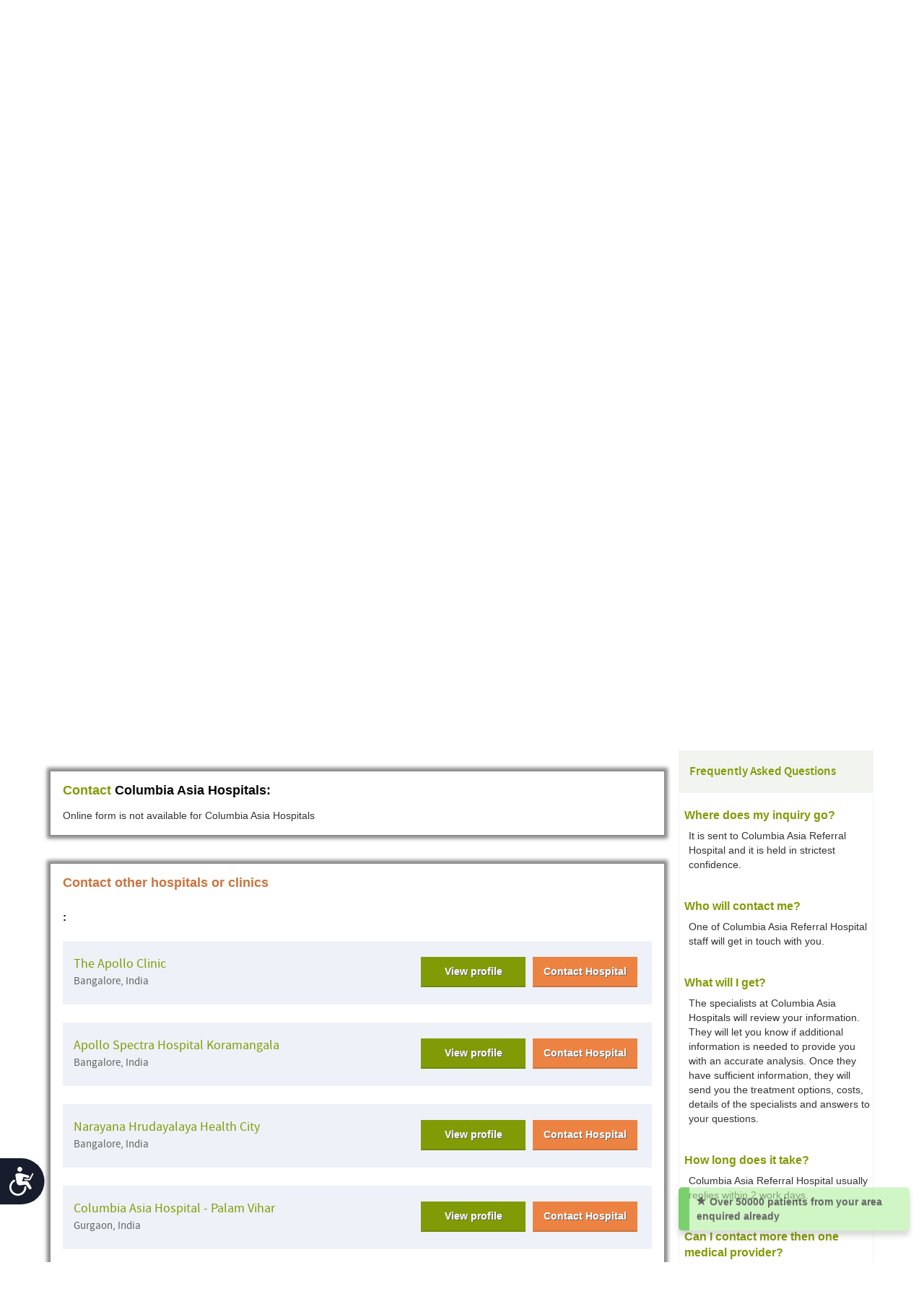

--- FILE ---
content_type: text/html; charset=utf-8
request_url: https://health-tourism.com/contact-hospital/columbia-asia-hospital-bangalore/?ca=25&tr=0&trn=Deflux%20for%20VUR
body_size: 13172
content:



<!DOCTYPE html>

<html dir="ltr" lang="en"> 
<head><meta charset="utf-8" /><meta http-equiv="X-UA-Compatible" content="IE=edge" /><meta name="viewport" content="width=device-width, initial-scale=1" /><meta name="author" /><meta name="verify-v1" content="gbjGwW+QYVY8/IgQ1qFmoWEpZPKs1/zQfd34qWwDRk4=" /><title>
	Contact Columbia Asia Hospitals
</title><link rel="shortcut icon" type="image/x-icon" href="../../favicon.ico" />

<!-- Google tag (gtag.js) --> <script async src=https://www.googletagmanager.com/gtag/js?id=G-26CWTB015J></script> 
<script> window.dataLayer = window.dataLayer || []; function gtag() { dataLayer.push(arguments); } gtag('js', new Date()); gtag('config', 'G-26CWTB015J'); </script>

<link href="/CustomCss?v=Wj5gVXKz6zMM5eXnXQDkuEgmxa44ee0AtsXbtE5Xxks1" rel="stylesheet"/>
<link href="/css/general-images.css" rel="stylesheet" /><script src="/CustomJS?v=W_3H7kAdMp4SfmO_Cx2cxXikwU2-jZFHGdRzj9wPNm81"></script>
<script type="text/javascript">window.htjslogger = new HTJSLogger({track: 1, entityType: 0, entityId: 0, sourceId: 1 });</script>
	
	<script src="/countriesByCategoryForSearch.js"></script>
	
    <link rel="stylesheet" type="text/css" href="/css/plugins/jquery.datetimepicker.css" />

    <script type="text/javascript">
        var RequestInfoExsistingDob = '';
        var currYearStart = '1905';
        var currYearEnd = '2025';
        var currMinDate = '1905/01/01';
        var currMaxDate = '2025/11/ 3';
        var currLang = 'en';      
    </script>
    <script src="/FGCPageJSRequestInfo?v=m3uQRUz19xR4rumQBCxyU3Lkr3hxVcfjKwLMxE5vnes1"></script>


    <script src="//geoip-js.com/js/apis/geoip2/v2.1/geoip2.js" type="text/javascript"></script>
	
<script type="text/javascript">var EncouragementNotificationMessage = "Over {0} patients from your area enquired already";
	var EncouragementNotificationType = "OriginCountry";
	var EncouragementNotificationSchemaType = "minimalist greenNotification";
</script>


	
    <script> window.interdeal = { "sitekey": "6d44678ea255450339c2e79e715436b2", "Position": "Left", "Menulang": "EN", "domains": { "js": "https://cdn.equalweb.com/", "acc": "https://access.equalweb.com/" }, "btnStyle": { "vPosition": [ "80%", null ], "scale": [ "0.8", "0.8" ], "icon": { "type": 7, "shape": "semicircle", "outline": false } } }; (function(doc, head, body){ var coreCall = doc.createElement('script'); coreCall.src = 'https://cdn.equalweb.com/core/4.3.8/accessibility.js'; coreCall.defer = true; coreCall.integrity = 'sha512-u6i35wNTfRZXp0KDwSb3TntaIKI2ItCt/H/KcYIsBeVbaVMerEQLBnU5/ztfBg9aSW1gg7AN4CqCu9a455jkUg=='; coreCall.crossOrigin = 'anonymous'; coreCall.setAttribute('data-cfasync', true ); body? body.appendChild(coreCall) : head.appendChild(coreCall); })(document, document.head, document.body); </script>

<meta name="Description" content="Request information for medical treatment in Columbia Asia Hospitals. Enquiry for data, cure, surgery prices and costs" /><meta name="Keywords" content="Columbia Asia Hospitals, Enquiry, Information, data, , Private Hospital, India, Bangalore" /></head>
<body dir="ltr">
	<form name="aspnetForm" method="post" action="./?bsu=%2fcolumbia-asia-hospital-bangalore%2f&amp;ca=25&amp;tr=0&amp;trn=Deflux+for+VUR" id="aspnetForm" onsubmit="DisplayPleaseWait();">
<div>
<input type="hidden" name="__VIEWSTATE" id="__VIEWSTATE" value="nOEjfmsVu0f4AKRISIwywfKt+26lLFzVUyDetZHJw2+lF3Iz6Onl1Snz0Thf9nUrwhNAZOmm1x9OOA/7cS2jHcm3KRZA+CERjQ9efASeHWM=" />
</div>

<div>

	<input type="hidden" name="__VIEWSTATEGENERATOR" id="__VIEWSTATEGENERATOR" value="9CD9D8CD" />
	<input type="hidden" name="__EVENTVALIDATION" id="__EVENTVALIDATION" value="qABy4S0Osy9GWjPWPeADXu7LNeRDzKQjcJs70P/xyUlhIqudxuo7EJ1taSVLL+FECgiQQn1DkfPbb+5HP/4sNPwzOeVdVQciLP1dmbiUCLkFWOlTnWNEpvhbHgVsmGKdb1IDDdstPsUiJ4s72Lr0LDt7viB2FdwWgLmfh6UPBubbTc7D+EV5P5/RoaG0qN00" />
</div>
	 

<div class="home-hederTow">
    <div class="headercon">
        <div class="logo">
            <a href="/">
                <img src="/images/Mainlogo_langid_1.png" alt="health-tourism logo"></a>
        </div>

        <div class="mobologo">
            <a href="/">
                <i class="mobologo-image general-images general-images-mobo-logo" title="health-tourism mobile logo"></i>
        </div>
        <div class="doct">
            <span class="general-images general-images-dr"></span> 
        </div>

        <div class="rightTopLink">
            <nav class="navbar navbar-default" role="navigation">

                <div class="navbar-header">
                    <button type="button" class="navbar-toggle collapsed" data-toggle="collapse" onclick="return false;" data-target="#navbar" aria-expanded="false" aria-controls="navbar">
                        <span class="sr-only"></span>
                        <span class="icon-bar"></span>
                        <span class="icon-bar"></span>
                        <span class="icon-bar"></span>
                    </button>
                </div>
                <div id="navbar" class="navbar-collapse collapse">
                    
                    <ul class="nav navbar-nav">
                        
                        <li><a href="https://ar.health-tourism.com/">العربية</a></li>
                        
                        <li><a href="https://ru.health-tourism.com/">русский</a></li>
                        
                        <li><a href="https://cn.health-tourism.com/">中文</a></li>
                        
                        <li><a href="https://es.health-tourism.com/">Español</a></li>
                        
                       
                        <li class="active"><a href="/Login/" title="Sign up page"><i class="general-icons general-icons-sign-in-icon" title='Sign In'>
                            </i> Sign In</a></li>
                        
                    </ul>

                </div>
            </nav>
            
            <div class="signUp">
                <a href="https://ar.health-tourism.com/">العربية</a>
            </div>
            <div class="logIn">
                <a href="https://ru.health-tourism.com/">русский</a>
            </div>
            <div class="logIn">
                <a href="https://cn.health-tourism.com/">中文</a>
            </div>
            <div class="logIn">
                <a href="https://es.health-tourism.com/">Español</a>
            </div>
            
           <div class="signUp">
                <a href="/Login/"  title="Sign up page"><i class="general-icons general-icons-sign-in-icon" title='Sign In'>
                    </i>Sign In</a>
            </div>
            
             

        </div>
        <div class="doctmobo">
            <span class="general-images general-images-dr"></span>
        </div>
    </div>
</div>

	 

    


<div class="homePageHeader header heaserTow">
    <div class="headercon">
        <div class='searcheFromArea search-icon-green'>
            <label>Choose Specialty:</label>
            <div class="clearfix"></div>

            <div id="divSearchSpecialties">
                <div>
                    <select name="specialtiesSelect" id="specialtiesSelect" class="mainSpecialtiesSearchList" tabindex="1" onchange="SetCategoryCountries();">
                        <option data-image="/Plugins/msdropdown/images/icons/blank30.gif" data-imagecss="allSpecialtiesItem" value="-1">-- All Specialties --</option>
                        

                                <option value="18"  data-image="/Plugins/msdropdown/images/icons/blank30.gif" 
                                    data-imagecss="specialty specialty-AddictionTreatment">Addiction Treatment</option>

                            

                                <option value="22"  data-image="/Plugins/msdropdown/images/icons/blank30.gif" 
                                    data-imagecss="specialty specialty-Aestheticsnonsurgical">Aesthetics non surgical</option>

                            

                                <option value="44"  data-image="/Plugins/msdropdown/images/icons/blank30.gif" 
                                    data-imagecss="specialty specialty-Anesthesiology">Anesthesiology</option>

                            

                                <option value="8"  data-image="/Plugins/msdropdown/images/icons/blank30.gif" 
                                    data-imagecss="specialty specialty-BariatricSurgery">Bariatric Surgery</option>

                            

                                <option value="57"  data-image="/Plugins/msdropdown/images/icons/blank30.gif" 
                                    data-imagecss="specialty specialty-CancerTreatment">Bone Marrow Transplant</option>

                            

                                <option value="6"  data-image="/Plugins/msdropdown/images/icons/blank30.gif" 
                                    data-imagecss="specialty specialty-CancerTreatment">Cancer Treatment</option>

                            

                                <option value="5"  data-image="/Plugins/msdropdown/images/icons/blank30.gif" 
                                    data-imagecss="specialty specialty-CardiacSurgery">Cardiac Surgery</option>

                            

                                <option value="50"  data-image="/Plugins/msdropdown/images/icons/blank30.gif" 
                                    data-imagecss="specialty specialty-Cardiology">Cardiology</option>

                            

                                <option value="2"  data-image="/Plugins/msdropdown/images/icons/blank30.gif" 
                                    data-imagecss="specialty specialty-CosmeticSurgery">Cosmetic Surgery</option>

                            

                                <option value="1"  data-image="/Plugins/msdropdown/images/icons/blank30.gif" 
                                    data-imagecss="specialty specialty-DentalCare">Dental Care</option>

                            

                                <option value="21"  data-image="/Plugins/msdropdown/images/icons/blank30.gif" 
                                    data-imagecss="specialty specialty-Dermatology">Dermatology</option>

                            

                                <option value="20"  data-image="/Plugins/msdropdown/images/icons/blank30.gif" 
                                    data-imagecss="specialty specialty-Dialysis">Dialysis</option>

                            

                                <option value="17"  data-image="/Plugins/msdropdown/images/icons/blank30.gif" 
                                    data-imagecss="specialty specialty-EarNoseandThroat">Ear Nose and Throat</option>

                            

                                <option value="42"  data-image="/Plugins/msdropdown/images/icons/blank30.gif" 
                                    data-imagecss="specialty specialty-Emergency">Emergency Medicine</option>

                            

                                <option value="28"  data-image="/Plugins/msdropdown/images/icons/blank30.gif" 
                                    data-imagecss="specialty specialty-Endocrinology">Endocrinology</option>

                            

                                <option value="7"  data-image="/Plugins/msdropdown/images/icons/blank30.gif" 
                                    data-imagecss="specialty specialty-EyeSurgery">Eye Surgery</option>

                            

                                <option value="53"  data-image="/Plugins/msdropdown/images/icons/blank30.gif" 
                                    data-imagecss="specialty specialty-Family">Family Medicine</option>

                            

                                <option value="4"  data-image="/Plugins/msdropdown/images/icons/blank30.gif" 
                                    data-imagecss="specialty specialty-FertilityTreatment">Fertility Treatment</option>

                            

                                <option value="33"  data-image="/Plugins/msdropdown/images/icons/blank30.gif" 
                                    data-imagecss="specialty specialty-Gastroenterology">Gastroenterology</option>

                            

                                <option value="54"  data-image="/Plugins/msdropdown/images/icons/blank30.gif" 
                                    data-imagecss="specialty specialty-General">General Medicine</option>

                            

                                <option value="35"  data-image="/Plugins/msdropdown/images/icons/blank30.gif" 
                                    data-imagecss="specialty specialty-GeneralSurgery">General Surgery</option>

                            

                                <option value="40"  data-image="/Plugins/msdropdown/images/icons/blank30.gif" 
                                    data-imagecss="specialty specialty-Geriatrics">Geriatrics</option>

                            

                                <option value="16"  data-image="/Plugins/msdropdown/images/icons/blank30.gif" 
                                    data-imagecss="specialty specialty-HairTransplant">Hair Transplant</option>

                            

                                <option value="36"  data-image="/Plugins/msdropdown/images/icons/blank30.gif" 
                                    data-imagecss="specialty specialty-Hematology">Hematology</option>

                            

                                <option value="49"  data-image="/Plugins/msdropdown/images/icons/blank30.gif" 
                                    data-imagecss="specialty specialty-Hyperbaric">Hyperbaric Therapy</option>

                            

                                <option value="23"  data-image="/Plugins/msdropdown/images/icons/blank30.gif" 
                                    data-imagecss="specialty specialty-Imaging">Imaging</option>

                            

                                <option value="48"  data-image="/Plugins/msdropdown/images/icons/blank30.gif" 
                                    data-imagecss="specialty specialty-Immunology">Immunology</option>

                            

                                <option value="56"  data-image="/Plugins/msdropdown/images/icons/blank30.gif" 
                                    data-imagecss="specialty specialty-InfectiousDiseases">Infectious Diseases</option>

                            

                                <option value="51"  data-image="/Plugins/msdropdown/images/icons/blank30.gif" 
                                    data-imagecss="specialty specialty-InternalMedicine">Internal Medicine</option>

                            

                                <option value="47"  data-image="/Plugins/msdropdown/images/icons/blank30.gif" 
                                    data-imagecss="specialty specialty-MedicalCheckUps">Medical Check Ups</option>

                            

                                <option value="39"  data-image="/Plugins/msdropdown/images/icons/blank30.gif" 
                                    data-imagecss="specialty specialty-Neonatology">Neonatology</option>

                            

                                <option value="41"  data-image="/Plugins/msdropdown/images/icons/blank30.gif" 
                                    data-imagecss="specialty specialty-Nephrology">Nephrology</option>

                            

                                <option value="19"  data-image="/Plugins/msdropdown/images/icons/blank30.gif" 
                                    data-imagecss="specialty specialty-Neurology">Neurology</option>

                            

                                <option value="31"  data-image="/Plugins/msdropdown/images/icons/blank30.gif" 
                                    data-imagecss="specialty specialty-Neurosurgery">Neurosurgery</option>

                            

                                <option value="30"  data-image="/Plugins/msdropdown/images/icons/blank30.gif" 
                                    data-imagecss="specialty specialty-Ob-Gyn">Ob-Gyn</option>

                            

                                <option value="3"  data-image="/Plugins/msdropdown/images/icons/blank30.gif" 
                                    data-imagecss="specialty specialty-OrthopedicSurgery">Orthopedic Surgery</option>

                            

                                <option value="43"  data-image="/Plugins/msdropdown/images/icons/blank30.gif" 
                                    data-imagecss="specialty specialty-Pathology">Pathology</option>

                            

                                <option value="34"  data-image="/Plugins/msdropdown/images/icons/blank30.gif" 
                                    data-imagecss="specialty specialty-Pediatrics">Pediatrics</option>

                            

                                <option value="45"  data-image="/Plugins/msdropdown/images/icons/blank30.gif" 
                                    data-imagecss="specialty specialty-Psychiatry">Psychiatry</option>

                            

                                <option value="37"  data-image="/Plugins/msdropdown/images/icons/blank30.gif" 
                                    data-imagecss="specialty specialty-Pulmonology">Pulmonology</option>

                            

                                <option value="29"  data-image="/Plugins/msdropdown/images/icons/blank30.gif" 
                                    data-imagecss="specialty specialty-Rehabilitation">Rehabilitation</option>

                            

                                <option value="55"  data-image="/Plugins/msdropdown/images/icons/blank30.gif" 
                                    data-imagecss="specialty specialty-Rheumatology">Rheumatology</option>

                            

                                <option value="46"  data-image="/Plugins/msdropdown/images/icons/blank30.gif" 
                                    data-imagecss="specialty specialty-Sports">Sports Medicine</option>

                            

                                <option value="24"  data-image="/Plugins/msdropdown/images/icons/blank30.gif" 
                                    data-imagecss="specialty specialty-StemCellTherapy">Stem Cell Therapy</option>

                            

                                <option value="25"  data-image="/Plugins/msdropdown/images/icons/blank30.gif" 
                                    data-imagecss="specialty specialty-Urology">Urology</option>

                            

                                <option value="52"  data-image="/Plugins/msdropdown/images/icons/blank30.gif" 
                                    data-imagecss="specialty specialty-Vascular">Vascular Surgery</option>

                            
                    </select>
                </div>
            </div>
            <div class="country"  tabindex="2">
                <select name="countries" id="countries" class="mainCountriesSearchList" data-placeholder='-- All Countries --' style="width: 200px;">
                    <option data-image="/Plugins/msdropdown/images/icons/blank.gif" class="mainCountriesSearchItem" value="-1">-- All Countries --</option>
                    

                            <option data-image="/Plugins/msdropdown/images/icons/blank.gif" data-imagecss="mainCountriesSearchImage flags ar" data-title="argentina"
                                class="mainCountriesSearchItem" data-title="Argentina" data-name="Argentina" name="Argentina" 
                                value="argentina" >Argentina
                            </option>

                        

                            <option data-image="/Plugins/msdropdown/images/icons/blank.gif" data-imagecss="mainCountriesSearchImage flags at" data-title="austria"
                                class="mainCountriesSearchItem" data-title="Austria" data-name="Austria" name="Austria" 
                                value="austria" >Austria
                            </option>

                        

                            <option data-image="/Plugins/msdropdown/images/icons/blank.gif" data-imagecss="mainCountriesSearchImage flags br" data-title="brazil"
                                class="mainCountriesSearchItem" data-title="Brazil" data-name="Brazil" name="Brazil" 
                                value="brazil" >Brazil
                            </option>

                        

                            <option data-image="/Plugins/msdropdown/images/icons/blank.gif" data-imagecss="mainCountriesSearchImage flags cn" data-title="china"
                                class="mainCountriesSearchItem" data-title="China" data-name="China" name="China" 
                                value="china" >China
                            </option>

                        

                            <option data-image="/Plugins/msdropdown/images/icons/blank.gif" data-imagecss="mainCountriesSearchImage flags co" data-title="colombia"
                                class="mainCountriesSearchItem" data-title="Colombia" data-name="Colombia" name="Colombia" 
                                value="colombia" >Colombia
                            </option>

                        

                            <option data-image="/Plugins/msdropdown/images/icons/blank.gif" data-imagecss="mainCountriesSearchImage flags cr" data-title="costa-rica"
                                class="mainCountriesSearchItem" data-title="Costa Rica" data-name="Costa Rica" name="Costa Rica" 
                                value="costa-rica" >Costa Rica
                            </option>

                        

                            <option data-image="/Plugins/msdropdown/images/icons/blank.gif" data-imagecss="mainCountriesSearchImage flags hr" data-title="croatia"
                                class="mainCountriesSearchItem" data-title="Croatia" data-name="Croatia" name="Croatia" 
                                value="croatia" >Croatia
                            </option>

                        

                            <option data-image="/Plugins/msdropdown/images/icons/blank.gif" data-imagecss="mainCountriesSearchImage flags cy" data-title="cyprus"
                                class="mainCountriesSearchItem" data-title="Cyprus" data-name="Cyprus" name="Cyprus" 
                                value="cyprus" >Cyprus
                            </option>

                        

                            <option data-image="/Plugins/msdropdown/images/icons/blank.gif" data-imagecss="mainCountriesSearchImage flags fr" data-title="france"
                                class="mainCountriesSearchItem" data-title="France" data-name="France" name="France" 
                                value="france" >France
                            </option>

                        

                            <option data-image="/Plugins/msdropdown/images/icons/blank.gif" data-imagecss="mainCountriesSearchImage flags ge" data-title="georgia"
                                class="mainCountriesSearchItem" data-title="Georgia" data-name="Georgia" name="Georgia" 
                                value="georgia" >Georgia
                            </option>

                        

                            <option data-image="/Plugins/msdropdown/images/icons/blank.gif" data-imagecss="mainCountriesSearchImage flags de" data-title="germany"
                                class="mainCountriesSearchItem" data-title="Germany" data-name="Germany" name="Germany" 
                                value="germany" >Germany
                            </option>

                        

                            <option data-image="/Plugins/msdropdown/images/icons/blank.gif" data-imagecss="mainCountriesSearchImage flags gr" data-title="greece"
                                class="mainCountriesSearchItem" data-title="Greece" data-name="Greece" name="Greece" 
                                value="greece" >Greece
                            </option>

                        

                            <option data-image="/Plugins/msdropdown/images/icons/blank.gif" data-imagecss="mainCountriesSearchImage flags gt" data-title="guatemala"
                                class="mainCountriesSearchItem" data-title="Guatemala" data-name="Guatemala" name="Guatemala" 
                                value="guatemala" >Guatemala
                            </option>

                        

                            <option data-image="/Plugins/msdropdown/images/icons/blank.gif" data-imagecss="mainCountriesSearchImage flags hu" data-title="hungary"
                                class="mainCountriesSearchItem" data-title="Hungary" data-name="Hungary" name="Hungary" 
                                value="hungary" >Hungary
                            </option>

                        

                            <option data-image="/Plugins/msdropdown/images/icons/blank.gif" data-imagecss="mainCountriesSearchImage flags in" data-title="india"
                                class="mainCountriesSearchItem" data-title="India" data-name="India" name="India" 
                                value="india" >India
                            </option>

                        

                            <option data-image="/Plugins/msdropdown/images/icons/blank.gif" data-imagecss="mainCountriesSearchImage flags il" data-title="israel"
                                class="mainCountriesSearchItem" data-title="Israel" data-name="Israel" name="Israel" 
                                value="israel" >Israel
                            </option>

                        

                            <option data-image="/Plugins/msdropdown/images/icons/blank.gif" data-imagecss="mainCountriesSearchImage flags it" data-title="italy"
                                class="mainCountriesSearchItem" data-title="Italy" data-name="Italy" name="Italy" 
                                value="italy" >Italy
                            </option>

                        

                            <option data-image="/Plugins/msdropdown/images/icons/blank.gif" data-imagecss="mainCountriesSearchImage flags jo" data-title="jordan"
                                class="mainCountriesSearchItem" data-title="Jordan" data-name="Jordan" name="Jordan" 
                                value="jordan" >Jordan
                            </option>

                        

                            <option data-image="/Plugins/msdropdown/images/icons/blank.gif" data-imagecss="mainCountriesSearchImage flags lt" data-title="lithuania"
                                class="mainCountriesSearchItem" data-title="Lithuania" data-name="Lithuania" name="Lithuania" 
                                value="lithuania" >Lithuania
                            </option>

                        

                            <option data-image="/Plugins/msdropdown/images/icons/blank.gif" data-imagecss="mainCountriesSearchImage flags mk" data-title="macedonia"
                                class="mainCountriesSearchItem" data-title="Macedonia" data-name="Macedonia" name="Macedonia" 
                                value="macedonia" >Macedonia
                            </option>

                        

                            <option data-image="/Plugins/msdropdown/images/icons/blank.gif" data-imagecss="mainCountriesSearchImage flags my" data-title="malaysia"
                                class="mainCountriesSearchItem" data-title="Malaysia" data-name="Malaysia" name="Malaysia" 
                                value="malaysia" >Malaysia
                            </option>

                        

                            <option data-image="/Plugins/msdropdown/images/icons/blank.gif" data-imagecss="mainCountriesSearchImage flags mt" data-title="malta"
                                class="mainCountriesSearchItem" data-title="Malta" data-name="Malta" name="Malta" 
                                value="malta" >Malta
                            </option>

                        

                            <option data-image="/Plugins/msdropdown/images/icons/blank.gif" data-imagecss="mainCountriesSearchImage flags mx" data-title="mexico"
                                class="mainCountriesSearchItem" data-title="Mexico" data-name="Mexico" name="Mexico" 
                                value="mexico" >Mexico
                            </option>

                        

                            <option data-image="/Plugins/msdropdown/images/icons/blank.gif" data-imagecss="mainCountriesSearchImage flags pa" data-title="panama"
                                class="mainCountriesSearchItem" data-title="Panama" data-name="Panama" name="Panama" 
                                value="panama" >Panama
                            </option>

                        

                            <option data-image="/Plugins/msdropdown/images/icons/blank.gif" data-imagecss="mainCountriesSearchImage flags pe" data-title="peru"
                                class="mainCountriesSearchItem" data-title="Peru" data-name="Peru" name="Peru" 
                                value="peru" >Peru
                            </option>

                        

                            <option data-image="/Plugins/msdropdown/images/icons/blank.gif" data-imagecss="mainCountriesSearchImage flags ph" data-title="philippines"
                                class="mainCountriesSearchItem" data-title="Philippines" data-name="Philippines" name="Philippines" 
                                value="philippines" >Philippines
                            </option>

                        

                            <option data-image="/Plugins/msdropdown/images/icons/blank.gif" data-imagecss="mainCountriesSearchImage flags pl" data-title="poland"
                                class="mainCountriesSearchItem" data-title="Poland" data-name="Poland" name="Poland" 
                                value="poland" >Poland
                            </option>

                        

                            <option data-image="/Plugins/msdropdown/images/icons/blank.gif" data-imagecss="mainCountriesSearchImage flags pt" data-title="portugal"
                                class="mainCountriesSearchItem" data-title="Portugal" data-name="Portugal" name="Portugal" 
                                value="portugal" >Portugal
                            </option>

                        

                            <option data-image="/Plugins/msdropdown/images/icons/blank.gif" data-imagecss="mainCountriesSearchImage flags ro" data-title="romania"
                                class="mainCountriesSearchItem" data-title="Romania" data-name="Romania" name="Romania" 
                                value="romania" >Romania
                            </option>

                        

                            <option data-image="/Plugins/msdropdown/images/icons/blank.gif" data-imagecss="mainCountriesSearchImage flags ru" data-title="russia"
                                class="mainCountriesSearchItem" data-title="Russia" data-name="Russia" name="Russia" 
                                value="russia" >Russia
                            </option>

                        

                            <option data-image="/Plugins/msdropdown/images/icons/blank.gif" data-imagecss="mainCountriesSearchImage flags sg" data-title="singapore"
                                class="mainCountriesSearchItem" data-title="Singapore" data-name="Singapore" name="Singapore" 
                                value="singapore" >Singapore
                            </option>

                        

                            <option data-image="/Plugins/msdropdown/images/icons/blank.gif" data-imagecss="mainCountriesSearchImage flags za" data-title="south-africa"
                                class="mainCountriesSearchItem" data-title="South Africa" data-name="South Africa" name="South Africa" 
                                value="south-africa" >South Africa
                            </option>

                        

                            <option data-image="/Plugins/msdropdown/images/icons/blank.gif" data-imagecss="mainCountriesSearchImage flags kr" data-title="south-korea"
                                class="mainCountriesSearchItem" data-title="South Korea" data-name="South Korea" name="South Korea" 
                                value="south-korea" >South Korea
                            </option>

                        

                            <option data-image="/Plugins/msdropdown/images/icons/blank.gif" data-imagecss="mainCountriesSearchImage flags es" data-title="spain"
                                class="mainCountriesSearchItem" data-title="Spain" data-name="Spain" name="Spain" 
                                value="spain" >Spain
                            </option>

                        

                            <option data-image="/Plugins/msdropdown/images/icons/blank.gif" data-imagecss="mainCountriesSearchImage flags ch" data-title="switzerland"
                                class="mainCountriesSearchItem" data-title="Switzerland" data-name="Switzerland" name="Switzerland" 
                                value="switzerland" >Switzerland
                            </option>

                        

                            <option data-image="/Plugins/msdropdown/images/icons/blank.gif" data-imagecss="mainCountriesSearchImage flags th" data-title="thailand"
                                class="mainCountriesSearchItem" data-title="Thailand" data-name="Thailand" name="Thailand" 
                                value="thailand" >Thailand
                            </option>

                        

                            <option data-image="/Plugins/msdropdown/images/icons/blank.gif" data-imagecss="mainCountriesSearchImage flags tr" data-title="turkey"
                                class="mainCountriesSearchItem" data-title="Turkey" data-name="Turkey" name="Turkey" 
                                value="turkey" >Turkey
                            </option>

                        

                            <option data-image="/Plugins/msdropdown/images/icons/blank.gif" data-imagecss="mainCountriesSearchImage flags ua" data-title="ukraine"
                                class="mainCountriesSearchItem" data-title="Ukraine" data-name="Ukraine" name="Ukraine" 
                                value="ukraine" >Ukraine
                            </option>

                        

                            <option data-image="/Plugins/msdropdown/images/icons/blank.gif" data-imagecss="mainCountriesSearchImage flags ae" data-title="united-arab-emirates"
                                class="mainCountriesSearchItem" data-title="United Arab Emirates" data-name="United Arab Emirates" name="United Arab Emirates" 
                                value="united-arab-emirates" >United Arab Emirates
                            </option>

                        

                            <option data-image="/Plugins/msdropdown/images/icons/blank.gif" data-imagecss="mainCountriesSearchImage flags gb" data-title="united-kingdom"
                                class="mainCountriesSearchItem" data-title="United Kingdom" data-name="United Kingdom" name="United Kingdom" 
                                value="united-kingdom" >United Kingdom
                            </option>

                        
                    <option data-image="/Plugins/msdropdown/images/icons/blank.gif" class="mainCountriesSearchItem" value="-1">--------------</option>
                    <option data-image="/Plugins/msdropdown/images/icons/blank.gif" class="mainCountriesSearchItem" value="r=7">Asia</option>
                    
                    <option data-image="/Plugins/msdropdown/images/icons/blank.gif" class="mainCountriesSearchItem" value="r=5">Latin America</option>
                    
                    <option data-image="/Plugins/msdropdown/images/icons/blank.gif" class="mainCountriesSearchItem" value="r=3">Europe</option>
                    <option data-image="/Plugins/msdropdown/images/icons/blank.gif" class="mainCountriesSearchItem" value="r=8">Middle East</option>
                </select>
            </div>

            <a class="btn btn-group-lg search" tabindex="3" href="javascript:ActOnSearch();">Search Medical Centers</a>
            <input style="display: none;" id="txtMainSearchSpecialtiesValue" class="mainSearchSpecialtiesValue" />
            <input style="display: none;" id="txtMainSearchCountriesValue" class="mainSearchCountriesValue" />
        </div>
    </div>

    <div id="myCarousel" class="carousel slide" data-interval="3000" data-ride="carousel">
        <div class="carousel-inner" role="listbox">
            
                    <div class='item active'>
                        <img id="ctl00_cphMain_ucSearchPanel_rptMainImages_ctl00_imgMainImage" class="mainSliderImages" src="../../_resources/Photos/Countries/003_001_000099_00000054.Jpg" alt="photo to add atmosphere" style="border-width:0px;" />
                    </div>
                
                    <div class='item'>
                        <img id="ctl00_cphMain_ucSearchPanel_rptMainImages_ctl01_imgMainImage" class="mainSliderImages" lazy-src="/_resources/Photos/Countries/003_001_000099_00000055.Jpg" src="" alt="photo to add atmosphere" style="border-width:0px;" />
                    </div>
                
                    <div class='item'>
                        <img id="ctl00_cphMain_ucSearchPanel_rptMainImages_ctl02_imgMainImage" class="mainSliderImages" lazy-src="/_resources/Photos/Countries/003_001_000099_00000292.Jpg" src="" alt="photo to add atmosphere" style="border-width:0px;" />
                    </div>
                
                    <div class='item'>
                        <img id="ctl00_cphMain_ucSearchPanel_rptMainImages_ctl03_imgMainImage" class="mainSliderImages" lazy-src="/_resources/Photos/Countries/003_001_000099_00000293.Jpg" src="" alt="photo to add atmosphere" style="border-width:0px;" />
                    </div>
                

        </div>
    </div>
</div>

    

<div class="breadcrumbCon">
	<div class="container">
		
		<ul class="">
			<li><a href="/">Medical Tourism </a></li>
			
					<li> > </li>
					<li><a href="/medical-tourism-india/">India medical tourism </a></li>
				
					<li> > </li>
					<li><a href="/hospitals-india/">Hospitals in India </a></li>
				
					<li> > </li>
					<li><a href="/medical-centers/columbia-asia-hospital-bangalore/">Columbia Asia Referral Hospital </a></li>
				
		</ul> 
	</div>
</div> 



    <div class="contentArea">
        <div class="container">
            
            <div class="title-com">
                <a title="Columbia Asia Hospitals" href="/medical-centers/columbia-asia-hospital-bangalore/">
                    <h1>Columbia Asia Hospitals</h1>
                </a>
            </div>
            <div class="leftSide">
                <div class="leftCon requestInfoContainer">
                    


<div class="hospitalCon">
    <div class="h-Thamb">
        
            <div class="MainPic">
                <a title="Columbia Asia Hospitals" href="/medical-centers/columbia-asia-hospital-bangalore/">
                    <img src="/_resources/business/50059/BusinessPage.jpg" id="ctl00_cphMain_ucBusinessTopInfo_imgPic" alt="Columbia Asia Hospitals" />
                </a>
            </div>
        
    </div>
    <div class="h-details">
        <div class="sodeLt">
            <h2>Location</h2>
            <p>Bangalore, India</p>
            <div class="clearfix"></div>
        </div>
        
    <div class="sodeLt">
        <ul class="tag-list">
            
                    <div class="Accreditation" title="Indian National Accreditation Board of Hospitals accreditation">
                            <li><img src="/images/icon-NABH.png" alt="Indian National Accreditation Board of Hospitals accreditation" width="25" height="25" />
                                <span class="businessTopAccreditationText">
                                
                                <a href="/nabh-accreditation-india/" target="_blank">NABH Accreditation </a></li>
                                </span>
                    </div>
                
        </ul>
    </div>




        
    </div>
</div>

                    <div class="clearfix" style="padding-bottom: 15px;"></div>
                    <a class="mainFocusAnchor" name="mainFocusAnchor"></a>

                    <div id="ctl00_cphMain_divMainBox" class="contentCon requestInfo">

                        
                                <h2 class="contitle"><span class="green">Contact</span> Columbia Asia Hospitals:</h2>
                                <div class="Attention">
                                    Online form is not available for Columbia Asia Hospitals
                                </div>
                                <div class="Clear"></div>

                            

                        
                        
                    </div>

                    
                        <div class="contentCon requestInfo">
                            <h2 class="contitle"><span class="browne">
                                Contact other hospitals or clinics</span></h2>

                            <h6 class="titleTwo">
                                :</h6>

                            
                                    <div class="fromavailableCon">
                                        <div class="contactHospital">
                                            <h2><a href="/medical-centers/apollo-clinic-bangalore-koramangala/" id="ctl00_cphMain_rptMoreOptions1_ctl00_aMoreOptions" target="_top" class="Name" title="The Apollo Clinic">The Apollo Clinic</a><span>Bangalore, India</span></h2>
                                        </div>

                                        <div class="contactHospitalBtn">

                                            <a href="/medical-centers/apollo-clinic-bangalore-koramangala/" title="View profile&nbsp;The Apollo Clinic" class="btn-2 hosbtn act">View profile</a>
                                           
                                            <a href="/contact-hospital/apollo-clinic-bangalore-koramangala/" title="Contact&nbsp;The Apollo Clinic" class="btn-1 hosbtn">Contact Hospital</a>
                                        </div>
                                    </div>
                                
                                    <div class="fromavailableCon">
                                        <div class="contactHospital">
                                            <h2><a href="/medical-centers/nova-medical-center-koramangala/" id="ctl00_cphMain_rptMoreOptions1_ctl01_aMoreOptions" target="_top" class="Name" title="Apollo Spectra Hospital Koramangala">Apollo Spectra Hospital Koramangala</a><span>Bangalore, India</span></h2>
                                        </div>

                                        <div class="contactHospitalBtn">

                                            <a href="/medical-centers/nova-medical-center-koramangala/" title="View profile&nbsp;Apollo Spectra Hospital Koramangala" class="btn-2 hosbtn act">View profile</a>
                                           
                                            <a href="/contact-hospital/nova-medical-center-koramangala/" title="Contact&nbsp;Apollo Spectra Hospital Koramangala" class="btn-1 hosbtn">Contact Hospital</a>
                                        </div>
                                    </div>
                                
                                    <div class="fromavailableCon">
                                        <div class="contactHospital">
                                            <h2><a href="/medical-centers/narayana-hrudayalaya-health-city/" id="ctl00_cphMain_rptMoreOptions1_ctl02_aMoreOptions" target="_top" class="Name" title="Narayana Hrudayalaya Health City">Narayana Hrudayalaya Health City</a><span>Bangalore, India</span></h2>
                                        </div>

                                        <div class="contactHospitalBtn">

                                            <a href="/medical-centers/narayana-hrudayalaya-health-city/" title="View profile&nbsp;Narayana Hrudayalaya Health City" class="btn-2 hosbtn act">View profile</a>
                                           
                                            <a href="/contact-hospital/narayana-hrudayalaya-health-city/" title="Contact&nbsp;Narayana Hrudayalaya Health City" class="btn-1 hosbtn">Contact Hospital</a>
                                        </div>
                                    </div>
                                
                                    <div class="fromavailableCon">
                                        <div class="contactHospital">
                                            <h2><a href="/medical-centers/columbia-asia-hospital-palam-vihar/" id="ctl00_cphMain_rptMoreOptions1_ctl03_aMoreOptions" target="_top" class="Name" title="Columbia Asia Hospital - Palam Vihar">Columbia Asia Hospital - Palam Vihar</a><span>Gurgaon, India</span></h2>
                                        </div>

                                        <div class="contactHospitalBtn">

                                            <a href="/medical-centers/columbia-asia-hospital-palam-vihar/" title="View profile&nbsp;Columbia Asia Hospital - Palam Vihar" class="btn-2 hosbtn act">View profile</a>
                                           
                                            <a href="/contact-hospital/columbia-asia-hospital-palam-vihar/" title="Contact&nbsp;Columbia Asia Hospital - Palam Vihar" class="btn-1 hosbtn">Contact Hospital</a>
                                        </div>
                                    </div>
                                
                                    <div class="fromavailableCon">
                                        <div class="contactHospital">
                                            <h2><a href="/medical-centers/global-hospitals-health-city/" id="ctl00_cphMain_rptMoreOptions1_ctl04_aMoreOptions" target="_top" class="Name" title="Global Hospitals &amp; Health City Chennai">Global Hospitals &amp; Health City Chennai</a><span>Chennai, India</span></h2>
                                        </div>

                                        <div class="contactHospitalBtn">

                                            <a href="/medical-centers/global-hospitals-health-city/" title="View profile&nbsp;Global Hospitals & Health City Chennai" class="btn-2 hosbtn act">View profile</a>
                                           
                                            <a href="/contact-hospital/global-hospitals-health-city/" title="Contact&nbsp;Global Hospitals & Health City Chennai" class="btn-1 hosbtn">Contact Hospital</a>
                                        </div>
                                    </div>
                                
                        </div>
                    

                </div>
             </div>

    

<div class="rightSide destinationsRS faqBox">
    <div class="rightCon faqBoxCon">
        <h2>Frequently Asked Questions</h2>
        <ul>
            
                    <li><div class="faqQuestion">Where does my inquiry go?</div>
                        <div class="faqAnswer">It is sent to Columbia Asia Referral Hospital and it is held in strictest confidence.</div>
                    </li>
                
                    <li><div class="faqQuestion">Who will contact me?</div>
                        <div class="faqAnswer">One of Columbia Asia Referral Hospital staff will get in touch with you.</div>
                    </li>
                
                    <li><div class="faqQuestion">What will I get?</div>
                        <div class="faqAnswer">The specialists at Columbia Asia Hospitals will review your information. They will let you know if additional information is needed to provide you with an accurate analysis. Once they have sufficient information, they will send you the treatment options, costs, details of the specialists and answers to your questions.</div>
                    </li>
                
                    <li><div class="faqQuestion">How long does it take?</div>
                        <div class="faqAnswer">Columbia Asia Referral Hospital usually replies within 2 work days. </div>
                    </li>
                
                    <li><div class="faqQuestion">Can I contact more then one medical provider?</div>
                        <div class="faqAnswer">Yes you can.
In fact, it is advisable to compare treatment options, experience, costs and services of several medical providers.</div>
                    </li>
                
                    <li><div class="faqQuestion">Will my information be kept private, safe and secure?</div>
                        <div class="faqAnswer">your information will be held in strictest confidence by both Columbia Asia Hospitals and Health-Tourism.com. Yes, we are commited to the privacy, security and safety of your personal information.</div>
                    </li>
                
        </ul>
    </div>
</div>

    </div>
    </div>
    

<a id="aSpecialties" name="Specialties"></a>


<div class="cityBrowse browseByCountry">
	<div class="container">
		<h3>Browse by specialty - India hospitals and clinics</h3>
		<h4></h4>
		
		<div class="cityDetails cityDetailsfull">
			
			<ul class="city-list city-listTwo browseByCountries" >
				
						 <li class=""><a href="/addiction/india/" title="Addiction treatment centers in India" target="" >
							 
							    <img src="/images/blank.gif" class="specialty15 specialty15-AddictionTreatment" alt="Icon" />
						     Addiction Treatment - India</a></li>
					
						 <li class=""><a href="/bariatric-surgery/india/" title="Bariatric surgery centers in India" target="" >
							 
							    <img src="/images/blank.gif" class="specialty15 specialty15-BariatricSurgery" alt="Icon" />
						     Bariatric Surgery (Weight Loss Surgery) - India</a></li>
					
						 <li class=""><a href="/heart-surgery/india/" title="Cardiac centers in India" target="" >
							 
							    <img src="/images/blank.gif" class="specialty15 specialty15-CardiacSurgery" alt="Icon" />
						     Cardiac Surgery - India</a></li>
					
						 <li class=""><a href="/dental-clinics/india/" title="Dental clinics in India" target="" >
							 
							    <img src="/images/blank.gif" class="specialty15 specialty15-DentalCare" alt="Icon" />
						     Dental Care - India</a></li>
					
						 <li class=""><a href="/ear-nose-throat/india/" title="ENT centers in India" target="" >
							 
							    <img src="/images/blank.gif" class="specialty15 specialty15-EarNoseandThroat" alt="Icon" />
						     Ear Nose and Throat (ENT) - India</a></li>
					
						 <li class=""><a href="/eye-surgery/india/" title="Ophthalmology centers in India" target="" >
							 
							    <img src="/images/blank.gif" class="specialty15 specialty15-EyeSurgery" alt="Icon" />
						     Eye Surgery (Ophthalmology) - India</a></li>
					
						 <li class=""><a href="/gastroenterology/india/" title="Gastroenterology centers in India" target="" >
							 
							    <img src="/images/blank.gif" class="specialty15 specialty15-Gastroenterology" alt="Icon" />
						     Gastroenterology - India</a></li>
					
						 <li class=""><a href="/geriatrics/india/" title="Geriatrics centers in India" target="" >
							 
							    <img src="/images/blank.gif" class="specialty15 specialty15-Geriatrics" alt="Icon" />
						     Geriatrics - India</a></li>
					
						 <li class=""><a href="/hyperbaric-oxygen-therapy/india/" title="Hyperbaric oxygen therapy in India" target="" >
							 
							    <img src="/images/blank.gif" class="specialty15 specialty15-Hyperbaric" alt="Icon" />
						     Hyperbaric Therapy (HBOT) - India</a></li>
					
						 <li class=""><a href="/infectious-diseases/india/" title="Infectious Diseases centers in India" target="" >
							 
							    <img src="/images/blank.gif" class="specialty15 specialty15-InfectiousDiseases" alt="Icon" />
						     Infectious Diseases (transmissible disease) - India</a></li>
					
						 <li class=""><a href="/neonatology/india/" title="Neonatology centers in India" target="" >
							 
							    <img src="/images/blank.gif" class="specialty15 specialty15-Neonatology" alt="Icon" />
						     Neonatology - India</a></li>
					
						 <li class=""><a href="/neurosurgery/india/" title="Neurosurgery hospitals in India" target="" >
							 
							    <img src="/images/blank.gif" class="specialty15 specialty15-Neurosurgery" alt="Icon" />
						     Neurosurgery - India</a></li>
					
						 <li class=""><a href="/pathology/india/" title="Medical centers for Pathology in India" target="" >
							 
							    <img src="/images/blank.gif" class="specialty15 specialty15-Pathology" alt="Icon" />
						     Pathology - India</a></li>
					
						 <li class=""><a href="/pulmonology/india/" title="Medical centers for Pulmonology in India" target="" >
							 
							    <img src="/images/blank.gif" class="specialty15 specialty15-Pulmonology" alt="Icon" />
						     Pulmonology - India</a></li>
					
						 <li class=""><a href="/sports-medicine/india/" title="Sports medicine centers in India" target="" >
							 
							    <img src="/images/blank.gif" class="specialty15 specialty15-Sports" alt="Icon" />
						     Sports Medicine (Sport and exercise medicine) - India</a></li>
					
						 <li class=""><a href="/vascular-surgery/india/" title="Vascular surgery centers in India" target="" >
							 
							    <img src="/images/blank.gif" class="specialty15 specialty15-Vascular" alt="Icon" />
						     Vascular Surgery - India</a></li>
					
			</ul>
			
			 
			<ul class="city-list city-listTwo browseByCountries" >
				
						<li class=""><a href="/aesthetic-clinics/india/" title="Aesthetic centers in India" target="" >
							 
							    <img src="/images/blank.gif" class="specialty15 specialty15-Aestheticsnonsurgical" alt="Icon" />
						     Aesthetics non surgical - India</a></li>
					
						<li class=""><a href="/bone-marrow-transplant/india/" title="Bone Marrow Transplant (BMT) centers in India" target="" >
							 
							    <img src="/images/blank.gif" class="specialty15 specialty15-CancerTreatment" alt="Icon" />
						     Bone Marrow Transplant (BMT) - India</a></li>
					
						<li class=""><a href="/cardiology/india/" title="Cardiology centers in India" target="" >
							 
							    <img src="/images/blank.gif" class="specialty15 specialty15-Cardiology" alt="Icon" />
						     Cardiology - India</a></li>
					
						<li class=""><a href="/dermatology/india/" title="Dermatology centers in India" target="" >
							 
							    <img src="/images/blank.gif" class="specialty15 specialty15-Dermatology" alt="Icon" />
						     Dermatology - India</a></li>
					
						<li class=""><a href="/emergency-medicine/india/" title="Medical centers for Emergency Medicine in India" target="" >
							 
							    <img src="/images/blank.gif" class="specialty15 specialty15-Emergency" alt="Icon" />
						     Emergency Medicine (Intensive care) - India</a></li>
					
						<li class=""><a href="/family-medicine/india/" title="Family Medicine hospitals in India" target="" >
							 
							    <img src="/images/blank.gif" class="specialty15 specialty15-Family" alt="Icon" />
						     Family Medicine (Family practice) - India</a></li>
					
						<li class=""><a href="/general-medicine/india/" title="Medical centers for General Medicine in India" target="" >
							 
							    <img src="/images/blank.gif" class="specialty15 specialty15-General" alt="Icon" />
						     General Medicine - India</a></li>
					
						<li class=""><a href="/hair-transplant/india/" title="Hair Transplant centers in India" target="" >
							 
							    <img src="/images/blank.gif" class="specialty15 specialty15-HairTransplant" alt="Icon" />
						     Hair Transplant - India</a></li>
					
						<li class=""><a href="/imaging/india/" title="Imaging centers in India" target="" >
							 
							    <img src="/images/blank.gif" class="specialty15 specialty15-Imaging" alt="Icon" />
						     Imaging - India</a></li>
					
						<li class=""><a href="/internal-medicine/india/" title="Medical centers for Internal Medicine in India" target="" >
							 
							    <img src="/images/blank.gif" class="specialty15 specialty15-InternalMedicine" alt="Icon" />
						     Internal Medicine - India</a></li>
					
						<li class=""><a href="/nephrology/india/" title="Nephrology centers in India" target="" >
							 
							    <img src="/images/blank.gif" class="specialty15 specialty15-Nephrology" alt="Icon" />
						     Nephrology - India</a></li>
					
						<li class=""><a href="/gynecology/india/" title="Ob-Gyn centers in India" target="" >
							 
							    <img src="/images/blank.gif" class="specialty15 specialty15-Ob-Gyn" alt="Icon" />
						     Ob-Gyn - India</a></li>
					
						<li class=""><a href="/pediatrics/india/" title="Pediatrics centers in India" target="" >
							 
							    <img src="/images/blank.gif" class="specialty15 specialty15-Pediatrics" alt="Icon" />
						     Pediatrics - India</a></li>
					
						<li class=""><a href="/rehabilitation/india/" title="Rehabilitation centers in India" target="" >
							 
							    <img src="/images/blank.gif" class="specialty15 specialty15-Rehabilitation" alt="Icon" />
						     Rehabilitation - India</a></li>
					
						<li class=""><a href="/stem-cell-therapy/india/" title="Stem cell clinics in India" target="" >
							 
							    <img src="/images/blank.gif" class="specialty15 specialty15-StemCellTherapy" alt="Icon" />
						     Stem Cell Therapy - India</a></li>
					
			</ul>
			
			 
			<ul class="city-list city-listTwo browseByCountries" >
				
						 <li class=""><a href="/anesthesiology/india/" title="Medical centers for Anesthesiology in India" target="" >
							 
							    <img src="/images/blank.gif" class="specialty15 specialty15-Anesthesiology" alt="Icon" />
						     Anesthesiology - India</a></li>
					
						 <li class=""><a href="/cancer-treatment/india/" title="Oncology centers in India" target="" >
							 
							    <img src="/images/blank.gif" class="specialty15 specialty15-CancerTreatment" alt="Icon" />
						     Cancer Treatment (Oncology) - India</a></li>
					
						 <li class=""><a href="/cosmetic-surgery/india/" title="Cosmetic surgery centers in India" target="" >
							 
							    <img src="/images/blank.gif" class="specialty15 specialty15-CosmeticSurgery" alt="Icon" />
						     Cosmetic Surgery - India</a></li>
					
						 <li class=""><a href="/dialysis/india/" title="Dialysis centers in India" target="" >
							 
							    <img src="/images/blank.gif" class="specialty15 specialty15-Dialysis" alt="Icon" />
						     Dialysis - India</a></li>
					
						 <li class=""><a href="/endocrinology/india/" title="Endocrinology centers in India" target="" >
							 
							    <img src="/images/blank.gif" class="specialty15 specialty15-Endocrinology" alt="Icon" />
						     Endocrinology - India</a></li>
					
						 <li class=""><a href="/fertility-treatment/india/" title="Fertility clinics in India" target="" >
							 
							    <img src="/images/blank.gif" class="specialty15 specialty15-FertilityTreatment" alt="Icon" />
						     Fertility Treatment - India</a></li>
					
						 <li class=""><a href="/general-surgery/india/" title="General surgery centers in India" target="" >
							 
							    <img src="/images/blank.gif" class="specialty15 specialty15-GeneralSurgery" alt="Icon" />
						     General Surgery - India</a></li>
					
						 <li class=""><a href="/hematology/india/" title="Medical centers for Hematology in India" target="" >
							 
							    <img src="/images/blank.gif" class="specialty15 specialty15-Hematology" alt="Icon" />
						     Hematology (haematology) - India</a></li>
					
						 <li class=""><a href="/immunology/india/" title="Medical centers for Immunology in India" target="" >
							 
							    <img src="/images/blank.gif" class="specialty15 specialty15-Immunology" alt="Icon" />
						     Immunology - India</a></li>
					
						 <li class=""><a href="/medical-check-ups/india/" title="Medical Check-ups in India" target="" >
							 
							    <img src="/images/blank.gif" class="specialty15 specialty15-MedicalCheckUps" alt="Icon" />
						     Medical Check Ups - India</a></li>
					
						 <li class=""><a href="/neurology/india/" title="Neurology centers in India" target="" >
							 
							    <img src="/images/blank.gif" class="specialty15 specialty15-Neurology" alt="Icon" />
						     Neurology - India</a></li>
					
						 <li class=""><a href="/orthopedic-surgery/india/" title="Orthopedic centers in India" target="" >
							 
							    <img src="/images/blank.gif" class="specialty15 specialty15-OrthopedicSurgery" alt="Icon" />
						     Orthopedic Surgery - India</a></li>
					
						 <li class=""><a href="/psychiatry/india/" title="Psychiatry centers in India" target="" >
							 
							    <img src="/images/blank.gif" class="specialty15 specialty15-Psychiatry" alt="Icon" />
						     Psychiatry (Mental disorders) - India</a></li>
					
						 <li class=""><a href="/rheumatology/india/" title="Rheumatology centers in India" target="" >
							 
							    <img src="/images/blank.gif" class="specialty15 specialty15-Rheumatology" alt="Icon" />
						     Rheumatology - India</a></li>
					
						 <li class=""><a href="/urology/india/" title="Urology centers in India" target="" >
							 
							    <img src="/images/blank.gif" class="specialty15 specialty15-Urology" alt="Icon" />
						     Urology - India</a></li>
					
			</ul>
			

		</div>
	</div>
</div>


    <input type="hidden" name="ctl00$cphMain$hidReferrer" id="ctl00_cphMain_hidReferrer" />
    <input type="hidden" name="ctl00$cphMain$hidSearchTitle" id="ctl00_cphMain_hidSearchTitle" />
    <input type="hidden" name="ctl00$cphMain$hidTreatmentID" id="ctl00_cphMain_hidTreatmentID" />
    <input type="hidden" name="ctl00$cphMain$hidCategoryID" id="ctl00_cphMain_hidCategoryID" value="25" />

    
        <script type="text/javascript">
            ;
        </script>
    

	 


<div class="footTopArea">
    <div class="container">
        
        <div class="footLinkCon">
            <h2>Quick Links</h2>
            <ul>
                <li><a href="/">Home</a></li>
                <li><a href="/advertise-your-medical-center/">Advertising </a></li>
                <li><a href="/guide/">Guide </a></li>
                <li><a href="https://www.youtube.com/watch?v=KM7VijCBm38" target="_blank">How it Works</a></li>
                <li><a href="https://youtu.be/Z6VgOv7_lgs" target="_blank">A Real Patient Case</a></li>
                <li><a href="/destinations/">Destinations</a></li>
                
                <li><a href="/information/">Information</a></li>
                <li><a href="/resources/">Resources</a></li>
                <li><a href="/privacy/">Privacy </a></li>
                <li><a href="/terms/">Terms of use </a></li>
                <li><a href="/terms/#disclaimer">Disclaimer </a></li>
                <li><a href="/about/">About </a></li>
                <li><a href="/contact-us/">Contact us</a></li>
            </ul>
        </div>
        
        <div class="footLinkCon ">
            <h2>Featured Cities</h2>
            <ul>
                
                        <li><a href="/medical-tourism-india/bangalore/" title="Bangalore">Bangalore </a></li>
                    
                        <li><a href="/medical-tourism-thailand/bangkok/" title="Bangkok">Bangkok </a></li>
                    
                        <li><a href="/medical-tourism-spain/barcelona/" title="Barcelona">Barcelona </a></li>
                    
                        <li><a href="/medical-tourism-argentina/buenos-aires/" title="Buenos Aires">Buenos Aires </a></li>
                    
                        <li><a href="/medical-tourism-india/chennai/" title="Chennai">Chennai </a></li>
                    
                        <li><a href="/medical-tourism-thailand/chiang-mai/" title="Chiang Mai">Chiang Mai </a></li>
                    
                        <li><a href="/medical-tourism-india/gurgaon/" title="Gurgaon">Gurgaon </a></li>
                    
                        <li><a href="/medical-tourism-turkey/istanbul/" title="Istanbul">Istanbul </a></li>
                    
                        <li><a href="/medical-tourism-israel/jerusalem/" title="Jerusalem">Jerusalem </a></li>
                    
                        <li><a href="/medical-tourism-india/kolkata/" title="Kolkata">Kolkata </a></li>
                    
                        <li><a href="/medical-tourism-malaysia/kuala-lumpur/" title="Kuala Lumpur">Kuala Lumpur </a></li>
                    
                        <li><a href="/medical-tourism-spain/madrid/" title="Madrid">Madrid </a></li>
                    
                        <li><a href="/medical-tourism-philippines/manila/" title="Manila">Manila </a></li>
                    
                        <li><a href="/medical-tourism-colombia/medellin/" title="Medellin">Medellin </a></li>
                    
            </ul>
        </div>
        <div id="ctl00_ucFooter_featuredCities2" class="footLinkCon ">
            <h2>Featured Cities</h2>
            <ul>
                
                        <li><a href="/medical-tourism-malaysia/melaka/" title="Melaka">Melaka </a></li>
                    
                        <li><a href="/medical-tourism-india/mumbai/" title="Mumbai">Mumbai </a></li>
                    
                        <li><a href="/medical-tourism-india/new-delhi/" title="New Delhi">New Delhi </a></li>
                    
                        <li><a href="/medical-tourism-malaysia/petaling-jaya/" title="Petaling Jaya">Petaling Jaya </a></li>
                    
                        <li><a href="/medical-tourism-costa-rica/san-jose/" title="San Jose">San Jose </a></li>
                    
                        <li><a href="/medical-tourism-south-korea/seoul/" title="Seoul">Seoul </a></li>
                    
                        <li><a href="/medical-tourism-israel/tel-aviv/" title="Tel Aviv">Tel Aviv </a></li>
                    
                        <li><a href="/medical-tourism-mexico/tijuana/" title="Tijuana">Tijuana </a></li>
                    
                        <li><a href="/medical-tourism-germany/heidelberg/" title="Heidelberg">Heidelberg </a></li>
                    
                        <li><a href="/medical-tourism-india/mohali/" title="Mohali">Mohali </a></li>
                    
                        <li><a href="/medical-tourism-greece/athens/" title="Athens">Athens </a></li>
                    
                        <li><a href="/medical-tourism-portugal/porto/" title="Porto">Porto </a></li>
                    
                        <li><a href="/medical-tourism-portugal/lisbon/" title="Lisbon">Lisbon </a></li>
                    
                        <li><a href="/medical-tourism-france/paris/" title="Paris">Paris </a></li>
                    
            </ul>
        </div>
        <div  class="footLinkCon">
            <h2>Featured Specialties</h2>
            <ul>
                
                        <li><a href="/cancer-treatment/"><span>
                            <i title="Cancer Treatment" class="specialty15 specialty15-white specialty15-CancerTreatment"></i>
                            <i title="Cancer Treatment" class="specialty15 specialty15-yellow specialty15-CancerTreatment f-hov" style="display: none"></i>
                            </span> Cancer Treatment</a></li>
                    
                        <li><a href="/heart-surgery/"><span>
                            <i title="Cardiac Surgery" class="specialty15 specialty15-white specialty15-CardiacSurgery"></i>
                            <i title="Cardiac Surgery" class="specialty15 specialty15-yellow specialty15-CardiacSurgery f-hov" style="display: none"></i>
                            </span> Cardiac Surgery</a></li>
                    
                        <li><a href="/cosmetic-surgery/"><span>
                            <i title="Cosmetic Surgery" class="specialty15 specialty15-white specialty15-CosmeticSurgery"></i>
                            <i title="Cosmetic Surgery" class="specialty15 specialty15-yellow specialty15-CosmeticSurgery f-hov" style="display: none"></i>
                            </span> Cosmetic Surgery</a></li>
                    
                        <li><a href="/fertility-treatment/"><span>
                            <i title="Fertility Treatment" class="specialty15 specialty15-white specialty15-FertilityTreatment"></i>
                            <i title="Fertility Treatment" class="specialty15 specialty15-yellow specialty15-FertilityTreatment f-hov" style="display: none"></i>
                            </span> Fertility Treatment</a></li>
                    
                        <li><a href="/neurology/"><span>
                            <i title="Neurology" class="specialty15 specialty15-white specialty15-Neurology"></i>
                            <i title="Neurology" class="specialty15 specialty15-yellow specialty15-Neurology f-hov" style="display: none"></i>
                            </span> Neurology</a></li>
                    
                        <li><a href="/orthopedic-surgery/"><span>
                            <i title="Orthopedic Surgery" class="specialty15 specialty15-white specialty15-OrthopedicSurgery"></i>
                            <i title="Orthopedic Surgery" class="specialty15 specialty15-yellow specialty15-OrthopedicSurgery f-hov" style="display: none"></i>
                            </span> Orthopedic Surgery</a></li>
                    

                <li><a href="/specialties-list/" class="more">View More Specialties</a></li>
            </ul>
        </div>
        <div class="footLinkCon">
            <h2>Social</h2>
            <ul>
                
                <li><a href="https://www.linkedin.com/company/find-global-care-ltd" target="_blank"><i class="fa fa-linkedin"></i>Linkedin</a></li>
            </ul>
        </div>
        <div class="footLinkCon footLinkConLast">
            <a href="/">

                 <span class="general-images general-images-logo-footer" title="logo" style="border:0;vertical-align: middle;" ></span> 
                
            </a>
            
            <div class="footLinkCon footSSL">
                <a href="https://www.positivessl.com" target="_blank" style="font-family: arial; font-size: 10px; color: #212121; text-decoration: none;">

                    <span class="general-images general-images-PositiveSSL" title="Positive SSL" style="border:0;vertical-align: middle;" ></span> 
                  </a>
            </div>
            
            <div class="footLinkCon footSSL">
                <a href="http://www.dmca.com/Protection/Status.aspx?ID=2b1f109d-524d-4dc7-9634-3f57a3c0711f" title="DMCA.com Protection Status" class="dmca-badge">
                     <img src="//images.dmca.com/Badges/_dmca_premi_badge_2.png?ID=2b1f109d-524d-4dc7-9634-3f57a3c0711f" alt="DMCA.com Protection Status">
                </a> 
            </div>
        </div>

    </div>
</div>
<div class="footCopyArea">
    <div class="container">
        <p>Copyright © 2008 - 2025 Health-Tourism.com, All Rights Reserved</p>
    </div>
</div>
	 </form> 
    
    <script src="//images.dmca.com/Badges/DMCABadgeHelper.min.js"> </script>

	<script type="application/ld+json"> {
"@context": "http://schema.org","@type": "BreadcrumbList","itemListElement": [

{ "@type": "ListItem","position": 1,"item": {"name": "India medical tourism", "@id": "/medical-tourism-india/"} },
{ "@type": "ListItem","position": 2,"item": {"name": "Hospitals in India", "@id": "/hospitals-india/"} },
{ "@type": "ListItem","position": 3,"item": {"name": "Columbia Asia Referral Hospital", "@id": "/medical-centers/columbia-asia-hospital-bangalore/"} }] }</script>

    
	<script type="application/ld+json">
	{  "@context" : "http://schema.org",
	   "@type" : "WebSite",
	   "name" : "Health Tourism",
	   "alternateName" : "Health-Tourism",
	   "url" : "www.health-tourism.com"
	}
	</script>
</body>
</html>

--- FILE ---
content_type: text/css; charset=utf-8
request_url: https://health-tourism.com/CustomCss?v=Wj5gVXKz6zMM5eXnXQDkuEgmxa44ee0AtsXbtE5Xxks1
body_size: 786219
content:
html{font-family:sans-serif;-webkit-text-size-adjust:100%;-ms-text-size-adjust:100%}body{margin:0}article,aside,details,figcaption,figure,footer,header,hgroup,main,menu,nav,section,summary{display:block}audio,canvas,progress,video{display:inline-block;vertical-align:baseline}audio:not([controls]){display:none;height:0}[hidden],template{display:none}a{background-color:transparent}a:active,a:hover{outline:0}abbr[title]{border-bottom:1px dotted}b,strong{font-weight:700}dfn{font-style:italic}h1{margin:.67em 0;font-size:2em}mark{color:#000;background:#ff0}small{font-size:80%}sub,sup{position:relative;font-size:75%;line-height:0;vertical-align:baseline}sup{top:-.5em}sub{bottom:-.25em}img{border:0}svg:not(:root){overflow:hidden}figure{margin:1em 40px}hr{height:0;-webkit-box-sizing:content-box;-moz-box-sizing:content-box;box-sizing:content-box}pre{overflow:auto}code,kbd,pre,samp{font-family:monospace,monospace;font-size:1em}button,input,optgroup,select,textarea{margin:0;font:inherit;color:inherit}button{overflow:visible}button,select{text-transform:none}button,html input[type=button],input[type=reset],input[type=submit]{-webkit-appearance:button;cursor:pointer}button[disabled],html input[disabled]{cursor:default}button::-moz-focus-inner,input::-moz-focus-inner{padding:0;border:0}input{line-height:normal}input[type=checkbox],input[type=radio]{-webkit-box-sizing:border-box;-moz-box-sizing:border-box;box-sizing:border-box;padding:0}input[type=number]::-webkit-inner-spin-button,input[type=number]::-webkit-outer-spin-button{height:auto}input[type=search]{-webkit-box-sizing:content-box;-moz-box-sizing:content-box;box-sizing:content-box;-webkit-appearance:textfield}input[type=search]::-webkit-search-cancel-button,input[type=search]::-webkit-search-decoration{-webkit-appearance:none}fieldset{padding:.35em .625em .75em;margin:0 2px;border:1px solid silver}legend{padding:0;border:0}textarea{overflow:auto}optgroup{font-weight:700}table{border-spacing:0;border-collapse:collapse}td,th{padding:0}@media print{*,:after,:before{color:#000!important;text-shadow:none!important;background:0 0!important;-webkit-box-shadow:none!important;box-shadow:none!important}a,a:visited{text-decoration:underline}a[href]:after{content:" (" attr(href) ")"}abbr[title]:after{content:" (" attr(title) ")"}a[href^="javascript:"]:after,a[href^="#"]:after{content:""}blockquote,pre{border:1px solid #999;page-break-inside:avoid}thead{display:table-header-group}img,tr{page-break-inside:avoid}img{max-width:100%!important}h2,h3,p{orphans:3;widows:3}h2,h3{page-break-after:avoid}.navbar{display:none}.btn>.caret,.dropup>.btn>.caret{border-top-color:#000!important}.label{border:1px solid #000}.table{border-collapse:collapse!important}.table td,.table th{background-color:#fff!important}.table-bordered td,.table-bordered th{border:1px solid #ddd!important}}@font-face{font-family:'Glyphicons Halflings';src:url(../fonts/glyphicons-halflings-regular.eot);src:url(../fonts/glyphicons-halflings-regular.eot?#iefix) format('embedded-opentype'),url(../fonts/glyphicons-halflings-regular.woff2) format('woff2'),url(../fonts/glyphicons-halflings-regular.woff) format('woff'),url(../fonts/glyphicons-halflings-regular.ttf) format('truetype'),url(../fonts/glyphicons-halflings-regular.svg#glyphicons_halflingsregular) format('svg')}.glyphicon{position:relative;top:1px;display:inline-block;font-family:'Glyphicons Halflings';font-style:normal;font-weight:400;line-height:1;-webkit-font-smoothing:antialiased;-moz-osx-font-smoothing:grayscale}.glyphicon-asterisk:before{content:"*"}.glyphicon-plus:before{content:"+"}.glyphicon-eur:before,.glyphicon-euro:before{content:"€"}.glyphicon-minus:before{content:"−"}.glyphicon-cloud:before{content:"☁"}.glyphicon-envelope:before{content:"✉"}.glyphicon-pencil:before{content:"✏"}.glyphicon-glass:before{content:""}.glyphicon-music:before{content:""}.glyphicon-search:before{content:""}.glyphicon-heart:before{content:""}.glyphicon-star:before{content:""}.glyphicon-star-empty:before{content:""}.glyphicon-user:before{content:""}.glyphicon-film:before{content:""}.glyphicon-th-large:before{content:""}.glyphicon-th:before{content:""}.glyphicon-th-list:before{content:""}.glyphicon-ok:before{content:""}.glyphicon-remove:before{content:""}.glyphicon-zoom-in:before{content:""}.glyphicon-zoom-out:before{content:""}.glyphicon-off:before{content:""}.glyphicon-signal:before{content:""}.glyphicon-cog:before{content:""}.glyphicon-trash:before{content:""}.glyphicon-home:before{content:""}.glyphicon-file:before{content:""}.glyphicon-time:before{content:""}.glyphicon-road:before{content:""}.glyphicon-download-alt:before{content:""}.glyphicon-download:before{content:""}.glyphicon-upload:before{content:""}.glyphicon-inbox:before{content:""}.glyphicon-play-circle:before{content:""}.glyphicon-repeat:before{content:""}.glyphicon-refresh:before{content:""}.glyphicon-list-alt:before{content:""}.glyphicon-lock:before{content:""}.glyphicon-flag:before{content:""}.glyphicon-headphones:before{content:""}.glyphicon-volume-off:before{content:""}.glyphicon-volume-down:before{content:""}.glyphicon-volume-up:before{content:""}.glyphicon-qrcode:before{content:""}.glyphicon-barcode:before{content:""}.glyphicon-tag:before{content:""}.glyphicon-tags:before{content:""}.glyphicon-book:before{content:""}.glyphicon-bookmark:before{content:""}.glyphicon-print:before{content:""}.glyphicon-camera:before{content:""}.glyphicon-font:before{content:""}.glyphicon-bold:before{content:""}.glyphicon-italic:before{content:""}.glyphicon-text-height:before{content:""}.glyphicon-text-width:before{content:""}.glyphicon-align-left:before{content:""}.glyphicon-align-center:before{content:""}.glyphicon-align-right:before{content:""}.glyphicon-align-justify:before{content:""}.glyphicon-list:before{content:""}.glyphicon-indent-left:before{content:""}.glyphicon-indent-right:before{content:""}.glyphicon-facetime-video:before{content:""}.glyphicon-picture:before{content:""}.glyphicon-map-marker:before{content:""}.glyphicon-adjust:before{content:""}.glyphicon-tint:before{content:""}.glyphicon-edit:before{content:""}.glyphicon-share:before{content:""}.glyphicon-check:before{content:""}.glyphicon-move:before{content:""}.glyphicon-step-backward:before{content:""}.glyphicon-fast-backward:before{content:""}.glyphicon-backward:before{content:""}.glyphicon-play:before{content:""}.glyphicon-pause:before{content:""}.glyphicon-stop:before{content:""}.glyphicon-forward:before{content:""}.glyphicon-fast-forward:before{content:""}.glyphicon-step-forward:before{content:""}.glyphicon-eject:before{content:""}.glyphicon-chevron-left:before{content:""}.glyphicon-chevron-right:before{content:""}.glyphicon-plus-sign:before{content:""}.glyphicon-minus-sign:before{content:""}.glyphicon-remove-sign:before{content:""}.glyphicon-ok-sign:before{content:""}.glyphicon-question-sign:before{content:""}.glyphicon-info-sign:before{content:""}.glyphicon-screenshot:before{content:""}.glyphicon-remove-circle:before{content:""}.glyphicon-ok-circle:before{content:""}.glyphicon-ban-circle:before{content:""}.glyphicon-arrow-left:before{content:""}.glyphicon-arrow-right:before{content:""}.glyphicon-arrow-up:before{content:""}.glyphicon-arrow-down:before{content:""}.glyphicon-share-alt:before{content:""}.glyphicon-resize-full:before{content:""}.glyphicon-resize-small:before{content:""}.glyphicon-exclamation-sign:before{content:""}.glyphicon-gift:before{content:""}.glyphicon-leaf:before{content:""}.glyphicon-fire:before{content:""}.glyphicon-eye-open:before{content:""}.glyphicon-eye-close:before{content:""}.glyphicon-warning-sign:before{content:""}.glyphicon-plane:before{content:""}.glyphicon-calendar:before{content:""}.glyphicon-random:before{content:""}.glyphicon-comment:before{content:""}.glyphicon-magnet:before{content:""}.glyphicon-chevron-up:before{content:""}.glyphicon-chevron-down:before{content:""}.glyphicon-retweet:before{content:""}.glyphicon-shopping-cart:before{content:""}.glyphicon-folder-close:before{content:""}.glyphicon-folder-open:before{content:""}.glyphicon-resize-vertical:before{content:""}.glyphicon-resize-horizontal:before{content:""}.glyphicon-hdd:before{content:""}.glyphicon-bullhorn:before{content:""}.glyphicon-bell:before{content:""}.glyphicon-certificate:before{content:""}.glyphicon-thumbs-up:before{content:""}.glyphicon-thumbs-down:before{content:""}.glyphicon-hand-right:before{content:""}.glyphicon-hand-left:before{content:""}.glyphicon-hand-up:before{content:""}.glyphicon-hand-down:before{content:""}.glyphicon-circle-arrow-right:before{content:""}.glyphicon-circle-arrow-left:before{content:""}.glyphicon-circle-arrow-up:before{content:""}.glyphicon-circle-arrow-down:before{content:""}.glyphicon-globe:before{content:""}.glyphicon-wrench:before{content:""}.glyphicon-tasks:before{content:""}.glyphicon-filter:before{content:""}.glyphicon-briefcase:before{content:""}.glyphicon-fullscreen:before{content:""}.glyphicon-dashboard:before{content:""}.glyphicon-paperclip:before{content:""}.glyphicon-heart-empty:before{content:""}.glyphicon-link:before{content:""}.glyphicon-phone:before{content:""}.glyphicon-pushpin:before{content:""}.glyphicon-usd:before{content:""}.glyphicon-gbp:before{content:""}.glyphicon-sort:before{content:""}.glyphicon-sort-by-alphabet:before{content:""}.glyphicon-sort-by-alphabet-alt:before{content:""}.glyphicon-sort-by-order:before{content:""}.glyphicon-sort-by-order-alt:before{content:""}.glyphicon-sort-by-attributes:before{content:""}.glyphicon-sort-by-attributes-alt:before{content:""}.glyphicon-unchecked:before{content:""}.glyphicon-expand:before{content:""}.glyphicon-collapse-down:before{content:""}.glyphicon-collapse-up:before{content:""}.glyphicon-log-in:before{content:""}.glyphicon-flash:before{content:""}.glyphicon-log-out:before{content:""}.glyphicon-new-window:before{content:""}.glyphicon-record:before{content:""}.glyphicon-save:before{content:""}.glyphicon-open:before{content:""}.glyphicon-saved:before{content:""}.glyphicon-import:before{content:""}.glyphicon-export:before{content:""}.glyphicon-send:before{content:""}.glyphicon-floppy-disk:before{content:""}.glyphicon-floppy-saved:before{content:""}.glyphicon-floppy-remove:before{content:""}.glyphicon-floppy-save:before{content:""}.glyphicon-floppy-open:before{content:""}.glyphicon-credit-card:before{content:""}.glyphicon-transfer:before{content:""}.glyphicon-cutlery:before{content:""}.glyphicon-header:before{content:""}.glyphicon-compressed:before{content:""}.glyphicon-earphone:before{content:""}.glyphicon-phone-alt:before{content:""}.glyphicon-tower:before{content:""}.glyphicon-stats:before{content:""}.glyphicon-sd-video:before{content:""}.glyphicon-hd-video:before{content:""}.glyphicon-subtitles:before{content:""}.glyphicon-sound-stereo:before{content:""}.glyphicon-sound-dolby:before{content:""}.glyphicon-sound-5-1:before{content:""}.glyphicon-sound-6-1:before{content:""}.glyphicon-sound-7-1:before{content:""}.glyphicon-copyright-mark:before{content:""}.glyphicon-registration-mark:before{content:""}.glyphicon-cloud-download:before{content:""}.glyphicon-cloud-upload:before{content:""}.glyphicon-tree-conifer:before{content:""}.glyphicon-tree-deciduous:before{content:""}.glyphicon-cd:before{content:""}.glyphicon-save-file:before{content:""}.glyphicon-open-file:before{content:""}.glyphicon-level-up:before{content:""}.glyphicon-copy:before{content:""}.glyphicon-paste:before{content:""}.glyphicon-alert:before{content:""}.glyphicon-equalizer:before{content:""}.glyphicon-king:before{content:""}.glyphicon-queen:before{content:""}.glyphicon-pawn:before{content:""}.glyphicon-bishop:before{content:""}.glyphicon-knight:before{content:""}.glyphicon-baby-formula:before{content:""}.glyphicon-tent:before{content:"⛺"}.glyphicon-blackboard:before{content:""}.glyphicon-bed:before{content:""}.glyphicon-apple:before{content:""}.glyphicon-erase:before{content:""}.glyphicon-hourglass:before{content:"⌛"}.glyphicon-lamp:before{content:""}.glyphicon-duplicate:before{content:""}.glyphicon-piggy-bank:before{content:""}.glyphicon-scissors:before{content:""}.glyphicon-bitcoin:before{content:""}.glyphicon-btc:before{content:""}.glyphicon-xbt:before{content:""}.glyphicon-yen:before{content:"¥"}.glyphicon-jpy:before{content:"¥"}.glyphicon-ruble:before{content:"₽"}.glyphicon-rub:before{content:"₽"}.glyphicon-scale:before{content:""}.glyphicon-ice-lolly:before{content:""}.glyphicon-ice-lolly-tasted:before{content:""}.glyphicon-education:before{content:""}.glyphicon-option-horizontal:before{content:""}.glyphicon-option-vertical:before{content:""}.glyphicon-menu-hamburger:before{content:""}.glyphicon-modal-window:before{content:""}.glyphicon-oil:before{content:""}.glyphicon-grain:before{content:""}.glyphicon-sunglasses:before{content:""}.glyphicon-text-size:before{content:""}.glyphicon-text-color:before{content:""}.glyphicon-text-background:before{content:""}.glyphicon-object-align-top:before{content:""}.glyphicon-object-align-bottom:before{content:""}.glyphicon-object-align-horizontal:before{content:""}.glyphicon-object-align-left:before{content:""}.glyphicon-object-align-vertical:before{content:""}.glyphicon-object-align-right:before{content:""}.glyphicon-triangle-right:before{content:""}.glyphicon-triangle-left:before{content:""}.glyphicon-triangle-bottom:before{content:""}.glyphicon-triangle-top:before{content:""}.glyphicon-console:before{content:""}.glyphicon-superscript:before{content:""}.glyphicon-subscript:before{content:""}.glyphicon-menu-left:before{content:""}.glyphicon-menu-right:before{content:""}.glyphicon-menu-down:before{content:""}.glyphicon-menu-up:before{content:""}*{-webkit-box-sizing:border-box;-moz-box-sizing:border-box;box-sizing:border-box}:after,:before{-webkit-box-sizing:border-box;-moz-box-sizing:border-box;box-sizing:border-box}html{font-size:10px;-webkit-tap-highlight-color:rgba(0,0,0,0)}body{font-family:"Helvetica Neue",Helvetica,Arial,sans-serif;font-size:14px;line-height:1.42857143;color:#333;background-color:#fff}button,input,select,textarea{font-family:inherit;font-size:inherit;line-height:inherit}a{color:#337ab7;text-decoration:none}a:focus,a:hover{color:#23527c;text-decoration:underline}a:focus{outline:thin dotted;outline:5px auto -webkit-focus-ring-color;outline-offset:-2px}figure{margin:0}img{vertical-align:middle}.carousel-inner>.item>a>img,.carousel-inner>.item>img,.img-responsive,.thumbnail a>img,.thumbnail>img{display:block;max-width:100%;height:auto}.img-rounded{border-radius:6px}.img-thumbnail{display:inline-block;max-width:100%;height:auto;padding:4px;line-height:1.42857143;background-color:#fff;border:1px solid #ddd;border-radius:4px;-webkit-transition:all .2s ease-in-out;-o-transition:all .2s ease-in-out;transition:all .2s ease-in-out}.img-circle{border-radius:50%}hr{margin-top:20px;margin-bottom:20px;border:0;border-top:1px solid #eee}.sr-only{position:absolute;width:1px;height:1px;padding:0;margin:-1px;overflow:hidden;clip:rect(0,0,0,0);border:0}.sr-only-focusable:active,.sr-only-focusable:focus{position:static;width:auto;height:auto;margin:0;overflow:visible;clip:auto}[role=button]{cursor:pointer}.h1,.h2,.h3,.h4,.h5,.h6,h1,h2,h3,h4,h5,h6{font-family:inherit;font-weight:500;line-height:1.1;color:inherit}.h1 .small,.h1 small,.h2 .small,.h2 small,.h3 .small,.h3 small,.h4 .small,.h4 small,.h5 .small,.h5 small,.h6 .small,.h6 small,h1 .small,h1 small,h2 .small,h2 small,h3 .small,h3 small,h4 .small,h4 small,h5 .small,h5 small,h6 .small,h6 small{font-weight:400;line-height:1;color:#777}.h1,.h2,.h3,h1,h2,h3{margin-top:20px;margin-bottom:10px}.h1 .small,.h1 small,.h2 .small,.h2 small,.h3 .small,.h3 small,h1 .small,h1 small,h2 .small,h2 small,h3 .small,h3 small{font-size:65%}.h4,.h5,.h6,h4,h5,h6{margin-top:10px;margin-bottom:10px}.h4 .small,.h4 small,.h5 .small,.h5 small,.h6 .small,.h6 small,h4 .small,h4 small,h5 .small,h5 small,h6 .small,h6 small{font-size:75%}.h1,h1{font-size:36px}.h2,h2{font-size:30px}.h3,h3{font-size:24px}.h4,h4{font-size:18px}.h5,h5{font-size:14px}.h6,h6{font-size:12px}p{margin:0 0 10px}.lead{margin-bottom:20px;font-size:16px;font-weight:300;line-height:1.4}@media(min-width:768px){.lead{font-size:21px}}.small,small{font-size:85%}.mark,mark{padding:.2em;background-color:#fcf8e3}.text-left{text-align:left}.text-right{text-align:right}.text-center{text-align:center}.text-justify{text-align:justify}.text-nowrap{white-space:nowrap}.text-lowercase{text-transform:lowercase}.text-uppercase{text-transform:uppercase}.text-capitalize{text-transform:capitalize}.text-muted{color:#777}.text-primary{color:#337ab7}a.text-primary:focus,a.text-primary:hover{color:#286090}.text-success{color:#3c763d}a.text-success:focus,a.text-success:hover{color:#2b542c}.text-info{color:#31708f}a.text-info:focus,a.text-info:hover{color:#245269}.text-warning{color:#8a6d3b}a.text-warning:focus,a.text-warning:hover{color:#66512c}.text-danger{color:#a94442}a.text-danger:focus,a.text-danger:hover{color:#843534}.bg-primary{color:#fff;background-color:#337ab7}a.bg-primary:focus,a.bg-primary:hover{background-color:#286090}.bg-success{background-color:#dff0d8}a.bg-success:focus,a.bg-success:hover{background-color:#c1e2b3}.bg-info{background-color:#d9edf7}a.bg-info:focus,a.bg-info:hover{background-color:#afd9ee}.bg-warning{background-color:#fcf8e3}a.bg-warning:focus,a.bg-warning:hover{background-color:#f7ecb5}.bg-danger{background-color:#f2dede}a.bg-danger:focus,a.bg-danger:hover{background-color:#e4b9b9}.page-header{padding-bottom:9px;margin:40px 0 20px;border-bottom:1px solid #eee}ol,ul{margin-top:0;margin-bottom:10px}ol ol,ol ul,ul ol,ul ul{margin-bottom:0}.list-unstyled{padding-left:0;list-style:none}.list-inline{padding-left:0;margin-left:-5px;list-style:none}.list-inline>li{display:inline-block;padding-right:5px;padding-left:5px}dl{margin-top:0;margin-bottom:20px}dd,dt{line-height:1.42857143}dt{font-weight:700}dd{margin-left:0}@media(min-width:768px){.dl-horizontal dt{float:left;width:160px;overflow:hidden;clear:left;text-align:right;text-overflow:ellipsis;white-space:nowrap}.dl-horizontal dd{margin-left:180px}}abbr[data-original-title],abbr[title]{cursor:help;border-bottom:1px dotted #777}.initialism{font-size:90%;text-transform:uppercase}blockquote{padding:10px 20px;margin:0 0 20px;font-size:17.5px;border-left:5px solid #eee}blockquote ol:last-child,blockquote p:last-child,blockquote ul:last-child{margin-bottom:0}blockquote .small,blockquote footer,blockquote small{display:block;font-size:80%;line-height:1.42857143;color:#777}blockquote .small:before,blockquote footer:before,blockquote small:before{content:'— '}.blockquote-reverse,blockquote.pull-right{padding-right:15px;padding-left:0;text-align:right;border-right:5px solid #eee;border-left:0}.blockquote-reverse .small:before,.blockquote-reverse footer:before,.blockquote-reverse small:before,blockquote.pull-right .small:before,blockquote.pull-right footer:before,blockquote.pull-right small:before{content:''}.blockquote-reverse .small:after,.blockquote-reverse footer:after,.blockquote-reverse small:after,blockquote.pull-right .small:after,blockquote.pull-right footer:after,blockquote.pull-right small:after{content:' —'}address{margin-bottom:20px;font-style:normal;line-height:1.42857143}code,kbd,pre,samp{font-family:Menlo,Monaco,Consolas,"Courier New",monospace}code{padding:2px 4px;font-size:90%;color:#c7254e;background-color:#f9f2f4;border-radius:4px}kbd{padding:2px 4px;font-size:90%;color:#fff;background-color:#333;border-radius:3px;-webkit-box-shadow:inset 0 -1px 0 rgba(0,0,0,.25);box-shadow:inset 0 -1px 0 rgba(0,0,0,.25)}kbd kbd{padding:0;font-size:100%;font-weight:700;-webkit-box-shadow:none;box-shadow:none}pre{display:block;padding:9.5px;margin:0 0 10px;font-size:13px;line-height:1.42857143;color:#333;word-break:break-all;word-wrap:break-word;background-color:#f5f5f5;border:1px solid #ccc;border-radius:4px}pre code{padding:0;font-size:inherit;color:inherit;white-space:pre-wrap;background-color:transparent;border-radius:0}.pre-scrollable{max-height:340px;overflow-y:scroll}.container{padding-right:15px;padding-left:15px;margin-right:auto;margin-left:auto}@media(min-width:768px){.container{width:750px}}@media(min-width:992px){.container{width:970px}}@media(min-width:1200px){.container{width:1170px}}.container-fluid{padding-right:15px;padding-left:15px;margin-right:auto;margin-left:auto}.row{margin-right:-15px;margin-left:-15px}.col-lg-1,.col-lg-10,.col-lg-11,.col-lg-12,.col-lg-2,.col-lg-3,.col-lg-4,.col-lg-5,.col-lg-6,.col-lg-7,.col-lg-8,.col-lg-9,.col-md-1,.col-md-10,.col-md-11,.col-md-12,.col-md-2,.col-md-3,.col-md-4,.col-md-5,.col-md-6,.col-md-7,.col-md-8,.col-md-9,.col-sm-1,.col-sm-10,.col-sm-11,.col-sm-12,.col-sm-2,.col-sm-3,.col-sm-4,.col-sm-5,.col-sm-6,.col-sm-7,.col-sm-8,.col-sm-9,.col-xs-1,.col-xs-10,.col-xs-11,.col-xs-12,.col-xs-2,.col-xs-3,.col-xs-4,.col-xs-5,.col-xs-6,.col-xs-7,.col-xs-8,.col-xs-9{position:relative;min-height:1px;padding-right:15px;padding-left:15px}.col-xs-1,.col-xs-10,.col-xs-11,.col-xs-12,.col-xs-2,.col-xs-3,.col-xs-4,.col-xs-5,.col-xs-6,.col-xs-7,.col-xs-8,.col-xs-9{float:left}.col-xs-12{width:100%}.col-xs-11{width:91.66666667%}.col-xs-10{width:83.33333333%}.col-xs-9{width:75%}.col-xs-8{width:66.66666667%}.col-xs-7{width:58.33333333%}.col-xs-6{width:50%}.col-xs-5{width:41.66666667%}.col-xs-4{width:33.33333333%}.col-xs-3{width:25%}.col-xs-2{width:16.66666667%}.col-xs-1{width:8.33333333%}.col-xs-pull-12{right:100%}.col-xs-pull-11{right:91.66666667%}.col-xs-pull-10{right:83.33333333%}.col-xs-pull-9{right:75%}.col-xs-pull-8{right:66.66666667%}.col-xs-pull-7{right:58.33333333%}.col-xs-pull-6{right:50%}.col-xs-pull-5{right:41.66666667%}.col-xs-pull-4{right:33.33333333%}.col-xs-pull-3{right:25%}.col-xs-pull-2{right:16.66666667%}.col-xs-pull-1{right:8.33333333%}.col-xs-pull-0{right:auto}.col-xs-push-12{left:100%}.col-xs-push-11{left:91.66666667%}.col-xs-push-10{left:83.33333333%}.col-xs-push-9{left:75%}.col-xs-push-8{left:66.66666667%}.col-xs-push-7{left:58.33333333%}.col-xs-push-6{left:50%}.col-xs-push-5{left:41.66666667%}.col-xs-push-4{left:33.33333333%}.col-xs-push-3{left:25%}.col-xs-push-2{left:16.66666667%}.col-xs-push-1{left:8.33333333%}.col-xs-push-0{left:auto}.col-xs-offset-12{margin-left:100%}.col-xs-offset-11{margin-left:91.66666667%}.col-xs-offset-10{margin-left:83.33333333%}.col-xs-offset-9{margin-left:75%}.col-xs-offset-8{margin-left:66.66666667%}.col-xs-offset-7{margin-left:58.33333333%}.col-xs-offset-6{margin-left:50%}.col-xs-offset-5{margin-left:41.66666667%}.col-xs-offset-4{margin-left:33.33333333%}.col-xs-offset-3{margin-left:25%}.col-xs-offset-2{margin-left:16.66666667%}.col-xs-offset-1{margin-left:8.33333333%}.col-xs-offset-0{margin-left:0}@media(min-width:768px){.col-sm-1,.col-sm-10,.col-sm-11,.col-sm-12,.col-sm-2,.col-sm-3,.col-sm-4,.col-sm-5,.col-sm-6,.col-sm-7,.col-sm-8,.col-sm-9{float:left}.col-sm-12{width:100%}.col-sm-11{width:91.66666667%}.col-sm-10{width:83.33333333%}.col-sm-9{width:75%}.col-sm-8{width:66.66666667%}.col-sm-7{width:58.33333333%}.col-sm-6{width:50%}.col-sm-5{width:41.66666667%}.col-sm-4{width:33.33333333%}.col-sm-3{width:25%}.col-sm-2{width:16.66666667%}.col-sm-1{width:8.33333333%}.col-sm-pull-12{right:100%}.col-sm-pull-11{right:91.66666667%}.col-sm-pull-10{right:83.33333333%}.col-sm-pull-9{right:75%}.col-sm-pull-8{right:66.66666667%}.col-sm-pull-7{right:58.33333333%}.col-sm-pull-6{right:50%}.col-sm-pull-5{right:41.66666667%}.col-sm-pull-4{right:33.33333333%}.col-sm-pull-3{right:25%}.col-sm-pull-2{right:16.66666667%}.col-sm-pull-1{right:8.33333333%}.col-sm-pull-0{right:auto}.col-sm-push-12{left:100%}.col-sm-push-11{left:91.66666667%}.col-sm-push-10{left:83.33333333%}.col-sm-push-9{left:75%}.col-sm-push-8{left:66.66666667%}.col-sm-push-7{left:58.33333333%}.col-sm-push-6{left:50%}.col-sm-push-5{left:41.66666667%}.col-sm-push-4{left:33.33333333%}.col-sm-push-3{left:25%}.col-sm-push-2{left:16.66666667%}.col-sm-push-1{left:8.33333333%}.col-sm-push-0{left:auto}.col-sm-offset-12{margin-left:100%}.col-sm-offset-11{margin-left:91.66666667%}.col-sm-offset-10{margin-left:83.33333333%}.col-sm-offset-9{margin-left:75%}.col-sm-offset-8{margin-left:66.66666667%}.col-sm-offset-7{margin-left:58.33333333%}.col-sm-offset-6{margin-left:50%}.col-sm-offset-5{margin-left:41.66666667%}.col-sm-offset-4{margin-left:33.33333333%}.col-sm-offset-3{margin-left:25%}.col-sm-offset-2{margin-left:16.66666667%}.col-sm-offset-1{margin-left:8.33333333%}.col-sm-offset-0{margin-left:0}}@media(min-width:992px){.col-md-1,.col-md-10,.col-md-11,.col-md-12,.col-md-2,.col-md-3,.col-md-4,.col-md-5,.col-md-6,.col-md-7,.col-md-8,.col-md-9{float:left}.col-md-12{width:100%}.col-md-11{width:91.66666667%}.col-md-10{width:83.33333333%}.col-md-9{width:75%}.col-md-8{width:66.66666667%}.col-md-7{width:58.33333333%}.col-md-6{width:50%}.col-md-5{width:41.66666667%}.col-md-4{width:33.33333333%}.col-md-3{width:25%}.col-md-2{width:16.66666667%}.col-md-1{width:8.33333333%}.col-md-pull-12{right:100%}.col-md-pull-11{right:91.66666667%}.col-md-pull-10{right:83.33333333%}.col-md-pull-9{right:75%}.col-md-pull-8{right:66.66666667%}.col-md-pull-7{right:58.33333333%}.col-md-pull-6{right:50%}.col-md-pull-5{right:41.66666667%}.col-md-pull-4{right:33.33333333%}.col-md-pull-3{right:25%}.col-md-pull-2{right:16.66666667%}.col-md-pull-1{right:8.33333333%}.col-md-pull-0{right:auto}.col-md-push-12{left:100%}.col-md-push-11{left:91.66666667%}.col-md-push-10{left:83.33333333%}.col-md-push-9{left:75%}.col-md-push-8{left:66.66666667%}.col-md-push-7{left:58.33333333%}.col-md-push-6{left:50%}.col-md-push-5{left:41.66666667%}.col-md-push-4{left:33.33333333%}.col-md-push-3{left:25%}.col-md-push-2{left:16.66666667%}.col-md-push-1{left:8.33333333%}.col-md-push-0{left:auto}.col-md-offset-12{margin-left:100%}.col-md-offset-11{margin-left:91.66666667%}.col-md-offset-10{margin-left:83.33333333%}.col-md-offset-9{margin-left:75%}.col-md-offset-8{margin-left:66.66666667%}.col-md-offset-7{margin-left:58.33333333%}.col-md-offset-6{margin-left:50%}.col-md-offset-5{margin-left:41.66666667%}.col-md-offset-4{margin-left:33.33333333%}.col-md-offset-3{margin-left:25%}.col-md-offset-2{margin-left:16.66666667%}.col-md-offset-1{margin-left:8.33333333%}.col-md-offset-0{margin-left:0}}@media(min-width:1200px){.col-lg-1,.col-lg-10,.col-lg-11,.col-lg-12,.col-lg-2,.col-lg-3,.col-lg-4,.col-lg-5,.col-lg-6,.col-lg-7,.col-lg-8,.col-lg-9{float:left}.col-lg-12{width:100%}.col-lg-11{width:91.66666667%}.col-lg-10{width:83.33333333%}.col-lg-9{width:75%}.col-lg-8{width:66.66666667%}.col-lg-7{width:58.33333333%}.col-lg-6{width:50%}.col-lg-5{width:41.66666667%}.col-lg-4{width:33.33333333%}.col-lg-3{width:25%}.col-lg-2{width:16.66666667%}.col-lg-1{width:8.33333333%}.col-lg-pull-12{right:100%}.col-lg-pull-11{right:91.66666667%}.col-lg-pull-10{right:83.33333333%}.col-lg-pull-9{right:75%}.col-lg-pull-8{right:66.66666667%}.col-lg-pull-7{right:58.33333333%}.col-lg-pull-6{right:50%}.col-lg-pull-5{right:41.66666667%}.col-lg-pull-4{right:33.33333333%}.col-lg-pull-3{right:25%}.col-lg-pull-2{right:16.66666667%}.col-lg-pull-1{right:8.33333333%}.col-lg-pull-0{right:auto}.col-lg-push-12{left:100%}.col-lg-push-11{left:91.66666667%}.col-lg-push-10{left:83.33333333%}.col-lg-push-9{left:75%}.col-lg-push-8{left:66.66666667%}.col-lg-push-7{left:58.33333333%}.col-lg-push-6{left:50%}.col-lg-push-5{left:41.66666667%}.col-lg-push-4{left:33.33333333%}.col-lg-push-3{left:25%}.col-lg-push-2{left:16.66666667%}.col-lg-push-1{left:8.33333333%}.col-lg-push-0{left:auto}.col-lg-offset-12{margin-left:100%}.col-lg-offset-11{margin-left:91.66666667%}.col-lg-offset-10{margin-left:83.33333333%}.col-lg-offset-9{margin-left:75%}.col-lg-offset-8{margin-left:66.66666667%}.col-lg-offset-7{margin-left:58.33333333%}.col-lg-offset-6{margin-left:50%}.col-lg-offset-5{margin-left:41.66666667%}.col-lg-offset-4{margin-left:33.33333333%}.col-lg-offset-3{margin-left:25%}.col-lg-offset-2{margin-left:16.66666667%}.col-lg-offset-1{margin-left:8.33333333%}.col-lg-offset-0{margin-left:0}}table{background-color:transparent}caption{padding-top:8px;padding-bottom:8px;color:#777;text-align:left}th{text-align:left}.table{width:100%;max-width:100%;margin-bottom:20px}.table>tbody>tr>td,.table>tbody>tr>th,.table>tfoot>tr>td,.table>tfoot>tr>th,.table>thead>tr>td,.table>thead>tr>th{padding:8px;line-height:1.42857143;vertical-align:top;border-top:1px solid #ddd}.table>thead>tr>th{vertical-align:bottom;border-bottom:2px solid #ddd}.table>caption+thead>tr:first-child>td,.table>caption+thead>tr:first-child>th,.table>colgroup+thead>tr:first-child>td,.table>colgroup+thead>tr:first-child>th,.table>thead:first-child>tr:first-child>td,.table>thead:first-child>tr:first-child>th{border-top:0}.table>tbody+tbody{border-top:2px solid #ddd}.table .table{background-color:#fff}.table-condensed>tbody>tr>td,.table-condensed>tbody>tr>th,.table-condensed>tfoot>tr>td,.table-condensed>tfoot>tr>th,.table-condensed>thead>tr>td,.table-condensed>thead>tr>th{padding:5px}.table-bordered{border:1px solid #ddd}.table-bordered>tbody>tr>td,.table-bordered>tbody>tr>th,.table-bordered>tfoot>tr>td,.table-bordered>tfoot>tr>th,.table-bordered>thead>tr>td,.table-bordered>thead>tr>th{border:1px solid #ddd}.table-bordered>thead>tr>td,.table-bordered>thead>tr>th{border-bottom-width:2px}.table-striped>tbody>tr:nth-of-type(odd){background-color:#f9f9f9}.table-hover>tbody>tr:hover{background-color:#f5f5f5}table col[class*=col-]{position:static;display:table-column;float:none}table td[class*=col-],table th[class*=col-]{position:static;display:table-cell;float:none}.table>tbody>tr.active>td,.table>tbody>tr.active>th,.table>tbody>tr>td.active,.table>tbody>tr>th.active,.table>tfoot>tr.active>td,.table>tfoot>tr.active>th,.table>tfoot>tr>td.active,.table>tfoot>tr>th.active,.table>thead>tr.active>td,.table>thead>tr.active>th,.table>thead>tr>td.active,.table>thead>tr>th.active{background-color:#f5f5f5}.table-hover>tbody>tr.active:hover>td,.table-hover>tbody>tr.active:hover>th,.table-hover>tbody>tr:hover>.active,.table-hover>tbody>tr>td.active:hover,.table-hover>tbody>tr>th.active:hover{background-color:#e8e8e8}.table>tbody>tr.success>td,.table>tbody>tr.success>th,.table>tbody>tr>td.success,.table>tbody>tr>th.success,.table>tfoot>tr.success>td,.table>tfoot>tr.success>th,.table>tfoot>tr>td.success,.table>tfoot>tr>th.success,.table>thead>tr.success>td,.table>thead>tr.success>th,.table>thead>tr>td.success,.table>thead>tr>th.success{background-color:#dff0d8}.table-hover>tbody>tr.success:hover>td,.table-hover>tbody>tr.success:hover>th,.table-hover>tbody>tr:hover>.success,.table-hover>tbody>tr>td.success:hover,.table-hover>tbody>tr>th.success:hover{background-color:#d0e9c6}.table>tbody>tr.info>td,.table>tbody>tr.info>th,.table>tbody>tr>td.info,.table>tbody>tr>th.info,.table>tfoot>tr.info>td,.table>tfoot>tr.info>th,.table>tfoot>tr>td.info,.table>tfoot>tr>th.info,.table>thead>tr.info>td,.table>thead>tr.info>th,.table>thead>tr>td.info,.table>thead>tr>th.info{background-color:#d9edf7}.table-hover>tbody>tr.info:hover>td,.table-hover>tbody>tr.info:hover>th,.table-hover>tbody>tr:hover>.info,.table-hover>tbody>tr>td.info:hover,.table-hover>tbody>tr>th.info:hover{background-color:#c4e3f3}.table>tbody>tr.warning>td,.table>tbody>tr.warning>th,.table>tbody>tr>td.warning,.table>tbody>tr>th.warning,.table>tfoot>tr.warning>td,.table>tfoot>tr.warning>th,.table>tfoot>tr>td.warning,.table>tfoot>tr>th.warning,.table>thead>tr.warning>td,.table>thead>tr.warning>th,.table>thead>tr>td.warning,.table>thead>tr>th.warning{background-color:#fcf8e3}.table-hover>tbody>tr.warning:hover>td,.table-hover>tbody>tr.warning:hover>th,.table-hover>tbody>tr:hover>.warning,.table-hover>tbody>tr>td.warning:hover,.table-hover>tbody>tr>th.warning:hover{background-color:#faf2cc}.table>tbody>tr.danger>td,.table>tbody>tr.danger>th,.table>tbody>tr>td.danger,.table>tbody>tr>th.danger,.table>tfoot>tr.danger>td,.table>tfoot>tr.danger>th,.table>tfoot>tr>td.danger,.table>tfoot>tr>th.danger,.table>thead>tr.danger>td,.table>thead>tr.danger>th,.table>thead>tr>td.danger,.table>thead>tr>th.danger{background-color:#f2dede}.table-hover>tbody>tr.danger:hover>td,.table-hover>tbody>tr.danger:hover>th,.table-hover>tbody>tr:hover>.danger,.table-hover>tbody>tr>td.danger:hover,.table-hover>tbody>tr>th.danger:hover{background-color:#ebcccc}.table-responsive{min-height:.01%;overflow-x:auto}@media screen and (max-width:767px){.table-responsive{width:100%;margin-bottom:15px;overflow-y:hidden;-ms-overflow-style:-ms-autohiding-scrollbar;border:1px solid #ddd}.table-responsive>.table{margin-bottom:0}.table-responsive>.table>tbody>tr>td,.table-responsive>.table>tbody>tr>th,.table-responsive>.table>tfoot>tr>td,.table-responsive>.table>tfoot>tr>th,.table-responsive>.table>thead>tr>td,.table-responsive>.table>thead>tr>th{white-space:nowrap}.table-responsive>.table-bordered{border:0}.table-responsive>.table-bordered>tbody>tr>td:first-child,.table-responsive>.table-bordered>tbody>tr>th:first-child,.table-responsive>.table-bordered>tfoot>tr>td:first-child,.table-responsive>.table-bordered>tfoot>tr>th:first-child,.table-responsive>.table-bordered>thead>tr>td:first-child,.table-responsive>.table-bordered>thead>tr>th:first-child{border-left:0}.table-responsive>.table-bordered>tbody>tr>td:last-child,.table-responsive>.table-bordered>tbody>tr>th:last-child,.table-responsive>.table-bordered>tfoot>tr>td:last-child,.table-responsive>.table-bordered>tfoot>tr>th:last-child,.table-responsive>.table-bordered>thead>tr>td:last-child,.table-responsive>.table-bordered>thead>tr>th:last-child{border-right:0}.table-responsive>.table-bordered>tbody>tr:last-child>td,.table-responsive>.table-bordered>tbody>tr:last-child>th,.table-responsive>.table-bordered>tfoot>tr:last-child>td,.table-responsive>.table-bordered>tfoot>tr:last-child>th{border-bottom:0}}fieldset{min-width:0;padding:0;margin:0;border:0}legend{display:block;width:100%;padding:0;margin-bottom:20px;font-size:21px;line-height:inherit;color:#333;border:0;border-bottom:1px solid #e5e5e5}label{display:inline-block;max-width:100%;margin-bottom:5px;font-weight:700}input[type=search]{-webkit-box-sizing:border-box;-moz-box-sizing:border-box;box-sizing:border-box}input[type=checkbox],input[type=radio]{margin:4px 0 0;margin-top:1px\9;line-height:normal}input[type=file]{display:block}input[type=range]{display:block;width:100%}select[multiple],select[size]{height:auto}input[type=file]:focus,input[type=checkbox]:focus,input[type=radio]:focus{outline:thin dotted;outline:5px auto -webkit-focus-ring-color;outline-offset:-2px}output{display:block;padding-top:7px;font-size:14px;line-height:1.42857143;color:#555}.form-control{display:block;width:100%;height:34px;padding:6px 12px;font-size:14px;line-height:1.42857143;color:#555;background-color:#fff;background-image:none;border:1px solid #ccc;border-radius:4px;-webkit-box-shadow:inset 0 1px 1px rgba(0,0,0,.075);box-shadow:inset 0 1px 1px rgba(0,0,0,.075);-webkit-transition:border-color ease-in-out .15s,-webkit-box-shadow ease-in-out .15s;-o-transition:border-color ease-in-out .15s,box-shadow ease-in-out .15s;transition:border-color ease-in-out .15s,box-shadow ease-in-out .15s}.form-control:focus{border-color:#66afe9;outline:0;-webkit-box-shadow:inset 0 1px 1px rgba(0,0,0,.075),0 0 8px rgba(102,175,233,.6);box-shadow:inset 0 1px 1px rgba(0,0,0,.075),0 0 8px rgba(102,175,233,.6)}.form-control::-moz-placeholder{color:#999;opacity:1}.form-control:-ms-input-placeholder{color:#999}.form-control::-webkit-input-placeholder{color:#999}.form-control[disabled],.form-control[readonly],fieldset[disabled] .form-control{background-color:#eee;opacity:1}.form-control[disabled],fieldset[disabled] .form-control{cursor:not-allowed}textarea.form-control{height:auto}input[type=search]{-webkit-appearance:none}@media screen and (-webkit-min-device-pixel-ratio:0){input[type=date].form-control,input[type=time].form-control,input[type=datetime-local].form-control,input[type=month].form-control{line-height:34px}.input-group-sm input[type=date],.input-group-sm input[type=time],.input-group-sm input[type=datetime-local],.input-group-sm input[type=month],input[type=date].input-sm,input[type=time].input-sm,input[type=datetime-local].input-sm,input[type=month].input-sm{line-height:30px}.input-group-lg input[type=date],.input-group-lg input[type=time],.input-group-lg input[type=datetime-local],.input-group-lg input[type=month],input[type=date].input-lg,input[type=time].input-lg,input[type=datetime-local].input-lg,input[type=month].input-lg{line-height:46px}}.form-group{margin-bottom:15px}.checkbox,.radio{position:relative;display:block;margin-top:10px;margin-bottom:10px}.checkbox label,.radio label{min-height:20px;padding-left:20px;margin-bottom:0;font-weight:400;cursor:pointer}.checkbox input[type=checkbox],.checkbox-inline input[type=checkbox],.radio input[type=radio],.radio-inline input[type=radio]{position:absolute;margin-top:4px\9;margin-left:-20px}.checkbox+.checkbox,.radio+.radio{margin-top:-5px}.checkbox-inline,.radio-inline{position:relative;display:inline-block;padding-left:20px;margin-bottom:0;font-weight:400;vertical-align:middle;cursor:pointer}.checkbox-inline+.checkbox-inline,.radio-inline+.radio-inline{margin-top:0;margin-left:10px}fieldset[disabled] input[type=checkbox],fieldset[disabled] input[type=radio],input[type=checkbox].disabled,input[type=checkbox][disabled],input[type=radio].disabled,input[type=radio][disabled]{cursor:not-allowed}.checkbox-inline.disabled,.radio-inline.disabled,fieldset[disabled] .checkbox-inline,fieldset[disabled] .radio-inline{cursor:not-allowed}.checkbox.disabled label,.radio.disabled label,fieldset[disabled] .checkbox label,fieldset[disabled] .radio label{cursor:not-allowed}.form-control-static{min-height:34px;padding-top:7px;padding-bottom:7px;margin-bottom:0}.form-control-static.input-lg,.form-control-static.input-sm{padding-right:0;padding-left:0}.input-sm{height:30px;padding:5px 10px;font-size:12px;line-height:1.5;border-radius:3px}select.input-sm{height:30px;line-height:30px}select[multiple].input-sm,textarea.input-sm{height:auto}.form-group-sm .form-control{height:30px;padding:5px 10px;font-size:12px;line-height:1.5;border-radius:3px}.form-group-sm select.form-control{height:30px;line-height:30px}.form-group-sm select[multiple].form-control,.form-group-sm textarea.form-control{height:auto}.form-group-sm .form-control-static{height:30px;min-height:32px;padding:6px 10px;font-size:12px;line-height:1.5}.input-lg{height:46px;padding:10px 16px;font-size:18px;line-height:1.3333333;border-radius:6px}select.input-lg{height:46px;line-height:46px}select[multiple].input-lg,textarea.input-lg{height:auto}.form-group-lg .form-control{height:46px;padding:10px 16px;font-size:18px;line-height:1.3333333;border-radius:6px}.form-group-lg select.form-control{height:46px;line-height:46px}.form-group-lg select[multiple].form-control,.form-group-lg textarea.form-control{height:auto}.form-group-lg .form-control-static{height:46px;min-height:38px;padding:11px 16px;font-size:18px;line-height:1.3333333}.has-feedback{position:relative}.has-feedback .form-control{padding-right:42.5px}.form-control-feedback{position:absolute;top:0;right:0;z-index:2;display:block;width:34px;height:34px;line-height:34px;text-align:center;pointer-events:none}.form-group-lg .form-control+.form-control-feedback,.input-group-lg+.form-control-feedback,.input-lg+.form-control-feedback{width:46px;height:46px;line-height:46px}.form-group-sm .form-control+.form-control-feedback,.input-group-sm+.form-control-feedback,.input-sm+.form-control-feedback{width:30px;height:30px;line-height:30px}.has-success .checkbox,.has-success .checkbox-inline,.has-success .control-label,.has-success .help-block,.has-success .radio,.has-success .radio-inline,.has-success.checkbox label,.has-success.checkbox-inline label,.has-success.radio label,.has-success.radio-inline label{color:#3c763d}.has-success .form-control{border-color:#3c763d;-webkit-box-shadow:inset 0 1px 1px rgba(0,0,0,.075);box-shadow:inset 0 1px 1px rgba(0,0,0,.075)}.has-success .form-control:focus{border-color:#2b542c;-webkit-box-shadow:inset 0 1px 1px rgba(0,0,0,.075),0 0 6px #67b168;box-shadow:inset 0 1px 1px rgba(0,0,0,.075),0 0 6px #67b168}.has-success .input-group-addon{color:#3c763d;background-color:#dff0d8;border-color:#3c763d}.has-success .form-control-feedback{color:#3c763d}.has-warning .checkbox,.has-warning .checkbox-inline,.has-warning .control-label,.has-warning .help-block,.has-warning .radio,.has-warning .radio-inline,.has-warning.checkbox label,.has-warning.checkbox-inline label,.has-warning.radio label,.has-warning.radio-inline label{color:#8a6d3b}.has-warning .form-control{border-color:#8a6d3b;-webkit-box-shadow:inset 0 1px 1px rgba(0,0,0,.075);box-shadow:inset 0 1px 1px rgba(0,0,0,.075)}.has-warning .form-control:focus{border-color:#66512c;-webkit-box-shadow:inset 0 1px 1px rgba(0,0,0,.075),0 0 6px #c0a16b;box-shadow:inset 0 1px 1px rgba(0,0,0,.075),0 0 6px #c0a16b}.has-warning .input-group-addon{color:#8a6d3b;background-color:#fcf8e3;border-color:#8a6d3b}.has-warning .form-control-feedback{color:#8a6d3b}.has-error .checkbox,.has-error .checkbox-inline,.has-error .control-label,.has-error .help-block,.has-error .radio,.has-error .radio-inline,.has-error.checkbox label,.has-error.checkbox-inline label,.has-error.radio label,.has-error.radio-inline label{color:#a94442}.has-error .form-control{border-color:#a94442;-webkit-box-shadow:inset 0 1px 1px rgba(0,0,0,.075);box-shadow:inset 0 1px 1px rgba(0,0,0,.075)}.has-error .form-control:focus{border-color:#843534;-webkit-box-shadow:inset 0 1px 1px rgba(0,0,0,.075),0 0 6px #ce8483;box-shadow:inset 0 1px 1px rgba(0,0,0,.075),0 0 6px #ce8483}.has-error .input-group-addon{color:#a94442;background-color:#f2dede;border-color:#a94442}.has-error .form-control-feedback{color:#a94442}.has-feedback label~.form-control-feedback{top:25px}.has-feedback label.sr-only~.form-control-feedback{top:0}.help-block{display:block;margin-top:5px;margin-bottom:10px;color:#737373}@media(min-width:768px){.form-inline .form-group{display:inline-block;margin-bottom:0;vertical-align:middle}.form-inline .form-control{display:inline-block;width:auto;vertical-align:middle}.form-inline .form-control-static{display:inline-block}.form-inline .input-group{display:inline-table;vertical-align:middle}.form-inline .input-group .form-control,.form-inline .input-group .input-group-addon,.form-inline .input-group .input-group-btn{width:auto}.form-inline .input-group>.form-control{width:100%}.form-inline .control-label{margin-bottom:0;vertical-align:middle}.form-inline .checkbox,.form-inline .radio{display:inline-block;margin-top:0;margin-bottom:0;vertical-align:middle}.form-inline .checkbox label,.form-inline .radio label{padding-left:0}.form-inline .checkbox input[type=checkbox],.form-inline .radio input[type=radio]{position:relative;margin-left:0}.form-inline .has-feedback .form-control-feedback{top:0}}.form-horizontal .checkbox,.form-horizontal .checkbox-inline,.form-horizontal .radio,.form-horizontal .radio-inline{padding-top:7px;margin-top:0;margin-bottom:0}.form-horizontal .checkbox,.form-horizontal .radio{min-height:27px}.form-horizontal .form-group{margin-right:-15px;margin-left:-15px}@media(min-width:768px){.form-horizontal .control-label{padding-top:7px;margin-bottom:0;text-align:right}}.form-horizontal .has-feedback .form-control-feedback{right:15px}@media(min-width:768px){.form-horizontal .form-group-lg .control-label{padding-top:14.33px;font-size:18px}}@media(min-width:768px){.form-horizontal .form-group-sm .control-label{padding-top:6px;font-size:12px}}.btn{display:inline-block;padding:6px 12px;margin-bottom:0;font-size:14px;font-weight:400;line-height:1.42857143;text-align:center;white-space:nowrap;vertical-align:middle;-ms-touch-action:manipulation;touch-action:manipulation;cursor:pointer;-webkit-user-select:none;-moz-user-select:none;-ms-user-select:none;user-select:none;background-image:none;border:1px solid transparent;border-radius:4px}.btn.active.focus,.btn.active:focus,.btn.focus,.btn:active.focus,.btn:active:focus,.btn:focus{outline:thin dotted;outline:5px auto -webkit-focus-ring-color;outline-offset:-2px}.btn.focus,.btn:focus,.btn:hover{color:#333;text-decoration:none}.btn.active,.btn:active{background-image:none;outline:0;-webkit-box-shadow:inset 0 3px 5px rgba(0,0,0,.125);box-shadow:inset 0 3px 5px rgba(0,0,0,.125)}.btn.disabled,.btn[disabled],fieldset[disabled] .btn{cursor:not-allowed;filter:alpha(opacity=65);-webkit-box-shadow:none;box-shadow:none;opacity:.65}a.btn.disabled,fieldset[disabled] a.btn{pointer-events:none}.btn-default{color:#333;background-color:#fff;border-color:#ccc}.btn-default.focus,.btn-default:focus{color:#333;background-color:#e6e6e6;border-color:#8c8c8c}.btn-default:hover{color:#333;background-color:#e6e6e6;border-color:#adadad}.btn-default.active,.btn-default:active,.open>.dropdown-toggle.btn-default{color:#333;background-color:#e6e6e6;border-color:#adadad}.btn-default.active.focus,.btn-default.active:focus,.btn-default.active:hover,.btn-default:active.focus,.btn-default:active:focus,.btn-default:active:hover,.open>.dropdown-toggle.btn-default.focus,.open>.dropdown-toggle.btn-default:focus,.open>.dropdown-toggle.btn-default:hover{color:#333;background-color:#d4d4d4;border-color:#8c8c8c}.btn-default.active,.btn-default:active,.open>.dropdown-toggle.btn-default{background-image:none}.btn-default.disabled,.btn-default.disabled.active,.btn-default.disabled.focus,.btn-default.disabled:active,.btn-default.disabled:focus,.btn-default.disabled:hover,.btn-default[disabled],.btn-default[disabled].active,.btn-default[disabled].focus,.btn-default[disabled]:active,.btn-default[disabled]:focus,.btn-default[disabled]:hover,fieldset[disabled] .btn-default,fieldset[disabled] .btn-default.active,fieldset[disabled] .btn-default.focus,fieldset[disabled] .btn-default:active,fieldset[disabled] .btn-default:focus,fieldset[disabled] .btn-default:hover{background-color:#fff;border-color:#ccc}.btn-default .badge{color:#fff;background-color:#333}.btn-primary{color:#fff;background-color:#337ab7;border-color:#2e6da4}.btn-primary.focus,.btn-primary:focus{color:#fff;background-color:#286090;border-color:#122b40}.btn-primary:hover{color:#fff;background-color:#286090;border-color:#204d74}.btn-primary.active,.btn-primary:active,.open>.dropdown-toggle.btn-primary{color:#fff;background-color:#286090;border-color:#204d74}.btn-primary.active.focus,.btn-primary.active:focus,.btn-primary.active:hover,.btn-primary:active.focus,.btn-primary:active:focus,.btn-primary:active:hover,.open>.dropdown-toggle.btn-primary.focus,.open>.dropdown-toggle.btn-primary:focus,.open>.dropdown-toggle.btn-primary:hover{color:#fff;background-color:#204d74;border-color:#122b40}.btn-primary.active,.btn-primary:active,.open>.dropdown-toggle.btn-primary{background-image:none}.btn-primary.disabled,.btn-primary.disabled.active,.btn-primary.disabled.focus,.btn-primary.disabled:active,.btn-primary.disabled:focus,.btn-primary.disabled:hover,.btn-primary[disabled],.btn-primary[disabled].active,.btn-primary[disabled].focus,.btn-primary[disabled]:active,.btn-primary[disabled]:focus,.btn-primary[disabled]:hover,fieldset[disabled] .btn-primary,fieldset[disabled] .btn-primary.active,fieldset[disabled] .btn-primary.focus,fieldset[disabled] .btn-primary:active,fieldset[disabled] .btn-primary:focus,fieldset[disabled] .btn-primary:hover{background-color:#337ab7;border-color:#2e6da4}.btn-primary .badge{color:#337ab7;background-color:#fff}.btn-success{color:#fff;background-color:#5cb85c;border-color:#4cae4c}.btn-success.focus,.btn-success:focus{color:#fff;background-color:#449d44;border-color:#255625}.btn-success:hover{color:#fff;background-color:#449d44;border-color:#398439}.btn-success.active,.btn-success:active,.open>.dropdown-toggle.btn-success{color:#fff;background-color:#449d44;border-color:#398439}.btn-success.active.focus,.btn-success.active:focus,.btn-success.active:hover,.btn-success:active.focus,.btn-success:active:focus,.btn-success:active:hover,.open>.dropdown-toggle.btn-success.focus,.open>.dropdown-toggle.btn-success:focus,.open>.dropdown-toggle.btn-success:hover{color:#fff;background-color:#398439;border-color:#255625}.btn-success.active,.btn-success:active,.open>.dropdown-toggle.btn-success{background-image:none}.btn-success.disabled,.btn-success.disabled.active,.btn-success.disabled.focus,.btn-success.disabled:active,.btn-success.disabled:focus,.btn-success.disabled:hover,.btn-success[disabled],.btn-success[disabled].active,.btn-success[disabled].focus,.btn-success[disabled]:active,.btn-success[disabled]:focus,.btn-success[disabled]:hover,fieldset[disabled] .btn-success,fieldset[disabled] .btn-success.active,fieldset[disabled] .btn-success.focus,fieldset[disabled] .btn-success:active,fieldset[disabled] .btn-success:focus,fieldset[disabled] .btn-success:hover{background-color:#5cb85c;border-color:#4cae4c}.btn-success .badge{color:#5cb85c;background-color:#fff}.btn-info{color:#fff;background-color:#5bc0de;border-color:#46b8da}.btn-info.focus,.btn-info:focus{color:#fff;background-color:#31b0d5;border-color:#1b6d85}.btn-info:hover{color:#fff;background-color:#31b0d5;border-color:#269abc}.btn-info.active,.btn-info:active,.open>.dropdown-toggle.btn-info{color:#fff;background-color:#31b0d5;border-color:#269abc}.btn-info.active.focus,.btn-info.active:focus,.btn-info.active:hover,.btn-info:active.focus,.btn-info:active:focus,.btn-info:active:hover,.open>.dropdown-toggle.btn-info.focus,.open>.dropdown-toggle.btn-info:focus,.open>.dropdown-toggle.btn-info:hover{color:#fff;background-color:#269abc;border-color:#1b6d85}.btn-info.active,.btn-info:active,.open>.dropdown-toggle.btn-info{background-image:none}.btn-info.disabled,.btn-info.disabled.active,.btn-info.disabled.focus,.btn-info.disabled:active,.btn-info.disabled:focus,.btn-info.disabled:hover,.btn-info[disabled],.btn-info[disabled].active,.btn-info[disabled].focus,.btn-info[disabled]:active,.btn-info[disabled]:focus,.btn-info[disabled]:hover,fieldset[disabled] .btn-info,fieldset[disabled] .btn-info.active,fieldset[disabled] .btn-info.focus,fieldset[disabled] .btn-info:active,fieldset[disabled] .btn-info:focus,fieldset[disabled] .btn-info:hover{background-color:#5bc0de;border-color:#46b8da}.btn-info .badge{color:#5bc0de;background-color:#fff}.btn-warning{color:#fff;background-color:#f0ad4e;border-color:#eea236}.btn-warning.focus,.btn-warning:focus{color:#fff;background-color:#ec971f;border-color:#985f0d}.btn-warning:hover{color:#fff;background-color:#ec971f;border-color:#d58512}.btn-warning.active,.btn-warning:active,.open>.dropdown-toggle.btn-warning{color:#fff;background-color:#ec971f;border-color:#d58512}.btn-warning.active.focus,.btn-warning.active:focus,.btn-warning.active:hover,.btn-warning:active.focus,.btn-warning:active:focus,.btn-warning:active:hover,.open>.dropdown-toggle.btn-warning.focus,.open>.dropdown-toggle.btn-warning:focus,.open>.dropdown-toggle.btn-warning:hover{color:#fff;background-color:#d58512;border-color:#985f0d}.btn-warning.active,.btn-warning:active,.open>.dropdown-toggle.btn-warning{background-image:none}.btn-warning.disabled,.btn-warning.disabled.active,.btn-warning.disabled.focus,.btn-warning.disabled:active,.btn-warning.disabled:focus,.btn-warning.disabled:hover,.btn-warning[disabled],.btn-warning[disabled].active,.btn-warning[disabled].focus,.btn-warning[disabled]:active,.btn-warning[disabled]:focus,.btn-warning[disabled]:hover,fieldset[disabled] .btn-warning,fieldset[disabled] .btn-warning.active,fieldset[disabled] .btn-warning.focus,fieldset[disabled] .btn-warning:active,fieldset[disabled] .btn-warning:focus,fieldset[disabled] .btn-warning:hover{background-color:#f0ad4e;border-color:#eea236}.btn-warning .badge{color:#f0ad4e;background-color:#fff}.btn-danger{color:#fff;background-color:#d9534f;border-color:#d43f3a}.btn-danger.focus,.btn-danger:focus{color:#fff;background-color:#c9302c;border-color:#761c19}.btn-danger:hover{color:#fff;background-color:#c9302c;border-color:#ac2925}.btn-danger.active,.btn-danger:active,.open>.dropdown-toggle.btn-danger{color:#fff;background-color:#c9302c;border-color:#ac2925}.btn-danger.active.focus,.btn-danger.active:focus,.btn-danger.active:hover,.btn-danger:active.focus,.btn-danger:active:focus,.btn-danger:active:hover,.open>.dropdown-toggle.btn-danger.focus,.open>.dropdown-toggle.btn-danger:focus,.open>.dropdown-toggle.btn-danger:hover{color:#fff;background-color:#ac2925;border-color:#761c19}.btn-danger.active,.btn-danger:active,.open>.dropdown-toggle.btn-danger{background-image:none}.btn-danger.disabled,.btn-danger.disabled.active,.btn-danger.disabled.focus,.btn-danger.disabled:active,.btn-danger.disabled:focus,.btn-danger.disabled:hover,.btn-danger[disabled],.btn-danger[disabled].active,.btn-danger[disabled].focus,.btn-danger[disabled]:active,.btn-danger[disabled]:focus,.btn-danger[disabled]:hover,fieldset[disabled] .btn-danger,fieldset[disabled] .btn-danger.active,fieldset[disabled] .btn-danger.focus,fieldset[disabled] .btn-danger:active,fieldset[disabled] .btn-danger:focus,fieldset[disabled] .btn-danger:hover{background-color:#d9534f;border-color:#d43f3a}.btn-danger .badge{color:#d9534f;background-color:#fff}.btn-link{font-weight:400;color:#337ab7;border-radius:0}.btn-link,.btn-link.active,.btn-link:active,.btn-link[disabled],fieldset[disabled] .btn-link{background-color:transparent;-webkit-box-shadow:none;box-shadow:none}.btn-link,.btn-link:active,.btn-link:focus,.btn-link:hover{border-color:transparent}.btn-link:focus,.btn-link:hover{color:#23527c;text-decoration:underline;background-color:transparent}.btn-link[disabled]:focus,.btn-link[disabled]:hover,fieldset[disabled] .btn-link:focus,fieldset[disabled] .btn-link:hover{color:#777;text-decoration:none}.btn-group-lg>.btn,.btn-lg{padding:10px 16px;font-size:18px;line-height:1.3333333;border-radius:6px}.btn-group-sm>.btn,.btn-sm{padding:5px 10px;font-size:12px;line-height:1.5;border-radius:3px}.btn-group-xs>.btn,.btn-xs{padding:1px 5px;font-size:12px;line-height:1.5;border-radius:3px}.btn-block{display:block;width:100%}.btn-block+.btn-block{margin-top:5px}input[type=button].btn-block,input[type=reset].btn-block,input[type=submit].btn-block{width:100%}.fade{opacity:0;-webkit-transition:opacity .15s linear;-o-transition:opacity .15s linear;transition:opacity .15s linear}.fade.in{opacity:1}.collapse{display:none}.collapse.in{display:block}tr.collapse.in{display:table-row}tbody.collapse.in{display:table-row-group}.collapsing{position:relative;height:0;overflow:hidden;-webkit-transition-timing-function:ease;-o-transition-timing-function:ease;transition-timing-function:ease;-webkit-transition-duration:.35s;-o-transition-duration:.35s;transition-duration:.35s;-webkit-transition-property:height,visibility;-o-transition-property:height,visibility;transition-property:height,visibility}.caret{display:inline-block;width:0;height:0;margin-left:2px;vertical-align:middle;border-top:4px dashed;border-top:4px solid\9;border-right:4px solid transparent;border-left:4px solid transparent}.dropdown,.dropup{position:relative}.dropdown-toggle:focus{outline:0}.dropdown-menu{position:absolute;top:100%;left:0;z-index:1000;display:none;float:left;min-width:160px;padding:5px 0;margin:2px 0 0;font-size:14px;text-align:left;list-style:none;background-color:#fff;-webkit-background-clip:padding-box;background-clip:padding-box;border:1px solid #ccc;border:1px solid rgba(0,0,0,.15);border-radius:4px;-webkit-box-shadow:0 6px 12px rgba(0,0,0,.175);box-shadow:0 6px 12px rgba(0,0,0,.175)}.dropdown-menu.pull-right{right:0;left:auto}.dropdown-menu .divider{height:1px;margin:9px 0;overflow:hidden;background-color:#e5e5e5}.dropdown-menu>li>a{display:block;padding:3px 20px;clear:both;font-weight:400;line-height:1.42857143;color:#333;white-space:nowrap}.dropdown-menu>li>a:focus,.dropdown-menu>li>a:hover{color:#262626;text-decoration:none;background-color:#f5f5f5}.dropdown-menu>.active>a,.dropdown-menu>.active>a:focus,.dropdown-menu>.active>a:hover{color:#fff;text-decoration:none;background-color:#337ab7;outline:0}.dropdown-menu>.disabled>a,.dropdown-menu>.disabled>a:focus,.dropdown-menu>.disabled>a:hover{color:#777}.dropdown-menu>.disabled>a:focus,.dropdown-menu>.disabled>a:hover{text-decoration:none;cursor:not-allowed;background-color:transparent;background-image:none;filter:progid:DXImageTransform.Microsoft.gradient(enabled=false)}.open>.dropdown-menu{display:block}.open>a{outline:0}.dropdown-menu-right{right:0;left:auto}.dropdown-menu-left{right:auto;left:0}.dropdown-header{display:block;padding:3px 20px;font-size:12px;line-height:1.42857143;color:#777;white-space:nowrap}.dropdown-backdrop{position:fixed;top:0;right:0;bottom:0;left:0;z-index:990}.pull-right>.dropdown-menu{right:0;left:auto}.dropup .caret,.navbar-fixed-bottom .dropdown .caret{content:"";border-top:0;border-bottom:4px dashed;border-bottom:4px solid\9}.dropup .dropdown-menu,.navbar-fixed-bottom .dropdown .dropdown-menu{top:auto;bottom:100%;margin-bottom:2px}@media(min-width:768px){.navbar-right .dropdown-menu{right:0;left:auto}.navbar-right .dropdown-menu-left{right:auto;left:0}}.btn-group,.btn-group-vertical{position:relative;display:inline-block;vertical-align:middle}.btn-group-vertical>.btn,.btn-group>.btn{position:relative;float:left}.btn-group-vertical>.btn.active,.btn-group-vertical>.btn:active,.btn-group-vertical>.btn:focus,.btn-group-vertical>.btn:hover,.btn-group>.btn.active,.btn-group>.btn:active,.btn-group>.btn:focus,.btn-group>.btn:hover{z-index:2}.btn-group .btn+.btn,.btn-group .btn+.btn-group,.btn-group .btn-group+.btn,.btn-group .btn-group+.btn-group{margin-left:-1px}.btn-toolbar{margin-left:-5px}.btn-toolbar .btn,.btn-toolbar .btn-group,.btn-toolbar .input-group{float:left}.btn-toolbar>.btn,.btn-toolbar>.btn-group,.btn-toolbar>.input-group{margin-left:5px}.btn-group>.btn:not(:first-child):not(:last-child):not(.dropdown-toggle){border-radius:0}.btn-group>.btn:first-child{margin-left:0}.btn-group>.btn:first-child:not(:last-child):not(.dropdown-toggle){border-top-right-radius:0;border-bottom-right-radius:0}.btn-group>.btn:last-child:not(:first-child),.btn-group>.dropdown-toggle:not(:first-child){border-top-left-radius:0;border-bottom-left-radius:0}.btn-group>.btn-group{float:left}.btn-group>.btn-group:not(:first-child):not(:last-child)>.btn{border-radius:0}.btn-group>.btn-group:first-child:not(:last-child)>.btn:last-child,.btn-group>.btn-group:first-child:not(:last-child)>.dropdown-toggle{border-top-right-radius:0;border-bottom-right-radius:0}.btn-group>.btn-group:last-child:not(:first-child)>.btn:first-child{border-top-left-radius:0;border-bottom-left-radius:0}.btn-group .dropdown-toggle:active,.btn-group.open .dropdown-toggle{outline:0}.btn-group>.btn+.dropdown-toggle{padding-right:8px;padding-left:8px}.btn-group>.btn-lg+.dropdown-toggle{padding-right:12px;padding-left:12px}.btn-group.open .dropdown-toggle{-webkit-box-shadow:inset 0 3px 5px rgba(0,0,0,.125);box-shadow:inset 0 3px 5px rgba(0,0,0,.125)}.btn-group.open .dropdown-toggle.btn-link{-webkit-box-shadow:none;box-shadow:none}.btn .caret{margin-left:0}.btn-lg .caret{border-width:5px 5px 0;border-bottom-width:0}.dropup .btn-lg .caret{border-width:0 5px 5px}.btn-group-vertical>.btn,.btn-group-vertical>.btn-group,.btn-group-vertical>.btn-group>.btn{display:block;float:none;width:100%;max-width:100%}.btn-group-vertical>.btn-group>.btn{float:none}.btn-group-vertical>.btn+.btn,.btn-group-vertical>.btn+.btn-group,.btn-group-vertical>.btn-group+.btn,.btn-group-vertical>.btn-group+.btn-group{margin-top:-1px;margin-left:0}.btn-group-vertical>.btn:not(:first-child):not(:last-child){border-radius:0}.btn-group-vertical>.btn:first-child:not(:last-child){border-top-right-radius:4px;border-bottom-right-radius:0;border-bottom-left-radius:0}.btn-group-vertical>.btn:last-child:not(:first-child){border-top-left-radius:0;border-top-right-radius:0;border-bottom-left-radius:4px}.btn-group-vertical>.btn-group:not(:first-child):not(:last-child)>.btn{border-radius:0}.btn-group-vertical>.btn-group:first-child:not(:last-child)>.btn:last-child,.btn-group-vertical>.btn-group:first-child:not(:last-child)>.dropdown-toggle{border-bottom-right-radius:0;border-bottom-left-radius:0}.btn-group-vertical>.btn-group:last-child:not(:first-child)>.btn:first-child{border-top-left-radius:0;border-top-right-radius:0}.btn-group-justified{display:table;width:100%;table-layout:fixed;border-collapse:separate}.btn-group-justified>.btn,.btn-group-justified>.btn-group{display:table-cell;float:none;width:1%}.btn-group-justified>.btn-group .btn{width:100%}.btn-group-justified>.btn-group .dropdown-menu{left:auto}[data-toggle=buttons]>.btn input[type=checkbox],[data-toggle=buttons]>.btn input[type=radio],[data-toggle=buttons]>.btn-group>.btn input[type=checkbox],[data-toggle=buttons]>.btn-group>.btn input[type=radio]{position:absolute;clip:rect(0,0,0,0);pointer-events:none}.input-group{position:relative;display:table;border-collapse:separate}.input-group[class*=col-]{float:none;padding-right:0;padding-left:0}.input-group .form-control{position:relative;z-index:2;float:left;width:100%;margin-bottom:0}.input-group-lg>.form-control,.input-group-lg>.input-group-addon,.input-group-lg>.input-group-btn>.btn{height:46px;padding:10px 16px;font-size:18px;line-height:1.3333333;border-radius:6px}select.input-group-lg>.form-control,select.input-group-lg>.input-group-addon,select.input-group-lg>.input-group-btn>.btn{height:46px;line-height:46px}select[multiple].input-group-lg>.form-control,select[multiple].input-group-lg>.input-group-addon,select[multiple].input-group-lg>.input-group-btn>.btn,textarea.input-group-lg>.form-control,textarea.input-group-lg>.input-group-addon,textarea.input-group-lg>.input-group-btn>.btn{height:auto}.input-group-sm>.form-control,.input-group-sm>.input-group-addon,.input-group-sm>.input-group-btn>.btn{height:30px;padding:5px 10px;font-size:12px;line-height:1.5;border-radius:3px}select.input-group-sm>.form-control,select.input-group-sm>.input-group-addon,select.input-group-sm>.input-group-btn>.btn{height:30px;line-height:30px}select[multiple].input-group-sm>.form-control,select[multiple].input-group-sm>.input-group-addon,select[multiple].input-group-sm>.input-group-btn>.btn,textarea.input-group-sm>.form-control,textarea.input-group-sm>.input-group-addon,textarea.input-group-sm>.input-group-btn>.btn{height:auto}.input-group .form-control,.input-group-addon,.input-group-btn{display:table-cell}.input-group .form-control:not(:first-child):not(:last-child),.input-group-addon:not(:first-child):not(:last-child),.input-group-btn:not(:first-child):not(:last-child){border-radius:0}.input-group-addon,.input-group-btn{width:1%;white-space:nowrap;vertical-align:middle}.input-group-addon{padding:6px 12px;font-size:14px;font-weight:400;line-height:1;color:#555;text-align:center;background-color:#eee;border:1px solid #ccc;border-radius:4px}.input-group-addon.input-sm{padding:5px 10px;font-size:12px;border-radius:3px}.input-group-addon.input-lg{padding:10px 16px;font-size:18px;border-radius:6px}.input-group-addon input[type=checkbox],.input-group-addon input[type=radio]{margin-top:0}.input-group .form-control:first-child,.input-group-addon:first-child,.input-group-btn:first-child>.btn,.input-group-btn:first-child>.btn-group>.btn,.input-group-btn:first-child>.dropdown-toggle,.input-group-btn:last-child>.btn-group:not(:last-child)>.btn,.input-group-btn:last-child>.btn:not(:last-child):not(.dropdown-toggle){border-top-right-radius:0;border-bottom-right-radius:0}.input-group-addon:first-child{border-right:0}.input-group .form-control:last-child,.input-group-addon:last-child,.input-group-btn:first-child>.btn-group:not(:first-child)>.btn,.input-group-btn:first-child>.btn:not(:first-child),.input-group-btn:last-child>.btn,.input-group-btn:last-child>.btn-group>.btn,.input-group-btn:last-child>.dropdown-toggle{border-top-left-radius:0;border-bottom-left-radius:0}.input-group-addon:last-child{border-left:0}.input-group-btn{position:relative;font-size:0;white-space:nowrap}.input-group-btn>.btn{position:relative}.input-group-btn>.btn+.btn{margin-left:-1px}.input-group-btn>.btn:active,.input-group-btn>.btn:focus,.input-group-btn>.btn:hover{z-index:2}.input-group-btn:first-child>.btn,.input-group-btn:first-child>.btn-group{margin-right:-1px}.input-group-btn:last-child>.btn,.input-group-btn:last-child>.btn-group{z-index:2;margin-left:-1px}.nav{padding-left:0;margin-bottom:0;list-style:none}.nav>li{position:relative;display:block}.nav>li>a{position:relative;display:block;padding:10px 15px}.nav>li>a:focus,.nav>li>a:hover{text-decoration:none;background-color:#eee}.nav>li.disabled>a{color:#777}.nav>li.disabled>a:focus,.nav>li.disabled>a:hover{color:#777;text-decoration:none;cursor:not-allowed;background-color:transparent}.nav .open>a,.nav .open>a:focus,.nav .open>a:hover{background-color:#eee;border-color:#337ab7}.nav .nav-divider{height:1px;margin:9px 0;overflow:hidden;background-color:#e5e5e5}.nav>li>a>img{max-width:none}.nav-tabs{border-bottom:1px solid #ddd}.nav-tabs>li{float:left;margin-bottom:-1px}.nav-tabs>li>a{margin-right:2px;line-height:1.42857143;border:1px solid transparent;border-radius:4px 4px 0 0}.nav-tabs>li>a:hover{border-color:#eee #eee #ddd}.nav-tabs>li.active>a,.nav-tabs>li.active>a:focus,.nav-tabs>li.active>a:hover{color:#555;cursor:default;background-color:#fff;border:1px solid #ddd;border-bottom-color:transparent}.nav-tabs.nav-justified{width:100%;border-bottom:0}.nav-tabs.nav-justified>li{float:none}.nav-tabs.nav-justified>li>a{margin-bottom:5px;text-align:center}.nav-tabs.nav-justified>.dropdown .dropdown-menu{top:auto;left:auto}@media(min-width:768px){.nav-tabs.nav-justified>li{display:table-cell;width:1%}.nav-tabs.nav-justified>li>a{margin-bottom:0}}.nav-tabs.nav-justified>li>a{margin-right:0;border-radius:4px}.nav-tabs.nav-justified>.active>a,.nav-tabs.nav-justified>.active>a:focus,.nav-tabs.nav-justified>.active>a:hover{border:1px solid #ddd}@media(min-width:768px){.nav-tabs.nav-justified>li>a{border-bottom:1px solid #ddd;border-radius:4px 4px 0 0}.nav-tabs.nav-justified>.active>a,.nav-tabs.nav-justified>.active>a:focus,.nav-tabs.nav-justified>.active>a:hover{border-bottom-color:#fff}}.nav-pills>li{float:left}.nav-pills>li>a{border-radius:4px}.nav-pills>li+li{margin-left:2px}.nav-pills>li.active>a,.nav-pills>li.active>a:focus,.nav-pills>li.active>a:hover{color:#fff;background-color:#337ab7}.nav-stacked>li{float:none}.nav-stacked>li+li{margin-top:2px;margin-left:0}.nav-justified{width:100%}.nav-justified>li{float:none}.nav-justified>li>a{margin-bottom:5px;text-align:center}.nav-justified>.dropdown .dropdown-menu{top:auto;left:auto}@media(min-width:768px){.nav-justified>li{display:table-cell;width:1%}.nav-justified>li>a{margin-bottom:0}}.nav-tabs-justified{border-bottom:0}.nav-tabs-justified>li>a{margin-right:0;border-radius:4px}.nav-tabs-justified>.active>a,.nav-tabs-justified>.active>a:focus,.nav-tabs-justified>.active>a:hover{border:1px solid #ddd}@media(min-width:768px){.nav-tabs-justified>li>a{border-bottom:1px solid #ddd;border-radius:4px 4px 0 0}.nav-tabs-justified>.active>a,.nav-tabs-justified>.active>a:focus,.nav-tabs-justified>.active>a:hover{border-bottom-color:#fff}}.tab-content>.tab-pane{display:none}.tab-content>.active{display:block}.nav-tabs .dropdown-menu{margin-top:-1px;border-top-left-radius:0;border-top-right-radius:0}.navbar{position:relative;min-height:50px;margin-bottom:20px;border:1px solid transparent}@media(min-width:768px){.navbar{border-radius:4px}}@media(min-width:768px){.navbar-header{float:left}}.navbar-collapse{padding-right:15px;padding-left:15px;overflow-x:visible;-webkit-overflow-scrolling:touch;border-top:1px solid transparent;-webkit-box-shadow:inset 0 1px 0 rgba(255,255,255,.1);box-shadow:inset 0 1px 0 rgba(255,255,255,.1)}.navbar-collapse.in{overflow-y:auto}@media(min-width:768px){.navbar-collapse{width:auto;border-top:0;-webkit-box-shadow:none;box-shadow:none}.navbar-collapse.collapse{display:block!important;height:auto!important;padding-bottom:0;overflow:visible!important}.navbar-collapse.in{overflow-y:visible}.navbar-fixed-bottom .navbar-collapse,.navbar-fixed-top .navbar-collapse,.navbar-static-top .navbar-collapse{padding-right:0;padding-left:0}}.navbar-fixed-bottom .navbar-collapse,.navbar-fixed-top .navbar-collapse{max-height:340px}@media(max-device-width:480px) and (orientation:landscape){.navbar-fixed-bottom .navbar-collapse,.navbar-fixed-top .navbar-collapse{max-height:200px}}.container-fluid>.navbar-collapse,.container-fluid>.navbar-header,.container>.navbar-collapse,.container>.navbar-header{margin-right:-15px;margin-left:-15px}@media(min-width:768px){.container-fluid>.navbar-collapse,.container-fluid>.navbar-header,.container>.navbar-collapse,.container>.navbar-header{margin-right:0;margin-left:0}}.navbar-static-top{z-index:1000;border-width:0 0 1px}@media(min-width:768px){.navbar-static-top{border-radius:0}}.navbar-fixed-bottom,.navbar-fixed-top{position:fixed;right:0;left:0;z-index:1030}@media(min-width:768px){.navbar-fixed-bottom,.navbar-fixed-top{border-radius:0}}.navbar-fixed-top{top:0;border-width:0 0 1px}.navbar-fixed-bottom{bottom:0;margin-bottom:0;border-width:1px 0 0}.navbar-brand{float:left;height:50px;padding:15px 15px;font-size:18px;line-height:20px}.navbar-brand:focus,.navbar-brand:hover{text-decoration:none}.navbar-brand>img{display:block}@media(min-width:768px){.navbar>.container .navbar-brand,.navbar>.container-fluid .navbar-brand{margin-left:-15px}}.navbar-toggle{position:relative;float:right;padding:9px 10px;margin-top:8px;margin-right:15px;margin-bottom:8px;background-color:transparent;background-image:none;border:1px solid transparent;border-radius:4px}.navbar-toggle:focus{outline:0}.navbar-toggle .icon-bar{display:block;width:22px;height:2px;border-radius:1px}.navbar-toggle .icon-bar+.icon-bar{margin-top:4px}@media(min-width:768px){.navbar-toggle{display:none}}.navbar-nav{margin:7.5px -15px}.navbar-nav>li>a{padding-top:10px;padding-bottom:10px;line-height:20px}@media(max-width:767px){.navbar-nav .open .dropdown-menu{position:static;float:none;width:auto;margin-top:0;background-color:transparent;border:0;-webkit-box-shadow:none;box-shadow:none}.navbar-nav .open .dropdown-menu .dropdown-header,.navbar-nav .open .dropdown-menu>li>a{padding:5px 15px 5px 25px}.navbar-nav .open .dropdown-menu>li>a{line-height:20px}.navbar-nav .open .dropdown-menu>li>a:focus,.navbar-nav .open .dropdown-menu>li>a:hover{background-image:none}}@media(min-width:768px){.navbar-nav{float:left;margin:0}.navbar-nav>li{float:left}.navbar-nav>li>a{padding-top:15px;padding-bottom:15px}}.navbar-form{padding:10px 15px;margin-top:8px;margin-right:-15px;margin-bottom:8px;margin-left:-15px;border-top:1px solid transparent;border-bottom:1px solid transparent;-webkit-box-shadow:inset 0 1px 0 rgba(255,255,255,.1),0 1px 0 rgba(255,255,255,.1);box-shadow:inset 0 1px 0 rgba(255,255,255,.1),0 1px 0 rgba(255,255,255,.1)}@media(min-width:768px){.navbar-form .form-group{display:inline-block;margin-bottom:0;vertical-align:middle}.navbar-form .form-control{display:inline-block;width:auto;vertical-align:middle}.navbar-form .form-control-static{display:inline-block}.navbar-form .input-group{display:inline-table;vertical-align:middle}.navbar-form .input-group .form-control,.navbar-form .input-group .input-group-addon,.navbar-form .input-group .input-group-btn{width:auto}.navbar-form .input-group>.form-control{width:100%}.navbar-form .control-label{margin-bottom:0;vertical-align:middle}.navbar-form .checkbox,.navbar-form .radio{display:inline-block;margin-top:0;margin-bottom:0;vertical-align:middle}.navbar-form .checkbox label,.navbar-form .radio label{padding-left:0}.navbar-form .checkbox input[type=checkbox],.navbar-form .radio input[type=radio]{position:relative;margin-left:0}.navbar-form .has-feedback .form-control-feedback{top:0}}@media(max-width:767px){.navbar-form .form-group{margin-bottom:5px}.navbar-form .form-group:last-child{margin-bottom:0}}@media(min-width:768px){.navbar-form{width:auto;padding-top:0;padding-bottom:0;margin-right:0;margin-left:0;border:0;-webkit-box-shadow:none;box-shadow:none}}.navbar-nav>li>.dropdown-menu{margin-top:0;border-top-left-radius:0;border-top-right-radius:0}.navbar-fixed-bottom .navbar-nav>li>.dropdown-menu{margin-bottom:0;border-top-left-radius:4px;border-top-right-radius:4px;border-bottom-right-radius:0;border-bottom-left-radius:0}.navbar-btn{margin-top:8px;margin-bottom:8px}.navbar-btn.btn-sm{margin-top:10px;margin-bottom:10px}.navbar-btn.btn-xs{margin-top:14px;margin-bottom:14px}.navbar-text{margin-top:15px;margin-bottom:15px}@media(min-width:768px){.navbar-text{float:left;margin-right:15px;margin-left:15px}}@media(min-width:768px){.navbar-left{float:left!important}.navbar-right{float:right!important;margin-right:-15px}.navbar-right~.navbar-right{margin-right:0}}.navbar-default{background-color:#f8f8f8;border-color:#e7e7e7}.navbar-default .navbar-brand{color:#777}.navbar-default .navbar-brand:focus,.navbar-default .navbar-brand:hover{color:#5e5e5e;background-color:transparent}.navbar-default .navbar-text{color:#777}.navbar-default .navbar-nav>li>a{color:#777}.navbar-default .navbar-nav>li>a:focus,.navbar-default .navbar-nav>li>a:hover{color:#333;background-color:transparent}.navbar-default .navbar-nav>.active>a,.navbar-default .navbar-nav>.active>a:focus,.navbar-default .navbar-nav>.active>a:hover{color:#555;background-color:#e7e7e7}.navbar-default .navbar-nav>.disabled>a,.navbar-default .navbar-nav>.disabled>a:focus,.navbar-default .navbar-nav>.disabled>a:hover{color:#ccc;background-color:transparent}.navbar-default .navbar-toggle{border-color:#ddd}.navbar-default .navbar-toggle:focus,.navbar-default .navbar-toggle:hover{background-color:#ddd}.navbar-default .navbar-toggle .icon-bar{background-color:#888}.navbar-default .navbar-collapse,.navbar-default .navbar-form{border-color:#e7e7e7}.navbar-default .navbar-nav>.open>a,.navbar-default .navbar-nav>.open>a:focus,.navbar-default .navbar-nav>.open>a:hover{color:#555;background-color:#e7e7e7}@media(max-width:767px){.navbar-default .navbar-nav .open .dropdown-menu>li>a{color:#777}.navbar-default .navbar-nav .open .dropdown-menu>li>a:focus,.navbar-default .navbar-nav .open .dropdown-menu>li>a:hover{color:#333;background-color:transparent}.navbar-default .navbar-nav .open .dropdown-menu>.active>a,.navbar-default .navbar-nav .open .dropdown-menu>.active>a:focus,.navbar-default .navbar-nav .open .dropdown-menu>.active>a:hover{color:#555;background-color:#e7e7e7}.navbar-default .navbar-nav .open .dropdown-menu>.disabled>a,.navbar-default .navbar-nav .open .dropdown-menu>.disabled>a:focus,.navbar-default .navbar-nav .open .dropdown-menu>.disabled>a:hover{color:#ccc;background-color:transparent}}.navbar-default .navbar-link{color:#777}.navbar-default .navbar-link:hover{color:#333}.navbar-default .btn-link{color:#777}.navbar-default .btn-link:focus,.navbar-default .btn-link:hover{color:#333}.navbar-default .btn-link[disabled]:focus,.navbar-default .btn-link[disabled]:hover,fieldset[disabled] .navbar-default .btn-link:focus,fieldset[disabled] .navbar-default .btn-link:hover{color:#ccc}.navbar-inverse{background-color:#222;border-color:#080808}.navbar-inverse .navbar-brand{color:#9d9d9d}.navbar-inverse .navbar-brand:focus,.navbar-inverse .navbar-brand:hover{color:#fff;background-color:transparent}.navbar-inverse .navbar-text{color:#9d9d9d}.navbar-inverse .navbar-nav>li>a{color:#9d9d9d}.navbar-inverse .navbar-nav>li>a:focus,.navbar-inverse .navbar-nav>li>a:hover{color:#fff;background-color:transparent}.navbar-inverse .navbar-nav>.active>a,.navbar-inverse .navbar-nav>.active>a:focus,.navbar-inverse .navbar-nav>.active>a:hover{color:#fff;background-color:#080808}.navbar-inverse .navbar-nav>.disabled>a,.navbar-inverse .navbar-nav>.disabled>a:focus,.navbar-inverse .navbar-nav>.disabled>a:hover{color:#444;background-color:transparent}.navbar-inverse .navbar-toggle{border-color:#333}.navbar-inverse .navbar-toggle:focus,.navbar-inverse .navbar-toggle:hover{background-color:#333}.navbar-inverse .navbar-toggle .icon-bar{background-color:#fff}.navbar-inverse .navbar-collapse,.navbar-inverse .navbar-form{border-color:#101010}.navbar-inverse .navbar-nav>.open>a,.navbar-inverse .navbar-nav>.open>a:focus,.navbar-inverse .navbar-nav>.open>a:hover{color:#fff;background-color:#080808}@media(max-width:767px){.navbar-inverse .navbar-nav .open .dropdown-menu>.dropdown-header{border-color:#080808}.navbar-inverse .navbar-nav .open .dropdown-menu .divider{background-color:#080808}.navbar-inverse .navbar-nav .open .dropdown-menu>li>a{color:#9d9d9d}.navbar-inverse .navbar-nav .open .dropdown-menu>li>a:focus,.navbar-inverse .navbar-nav .open .dropdown-menu>li>a:hover{color:#fff;background-color:transparent}.navbar-inverse .navbar-nav .open .dropdown-menu>.active>a,.navbar-inverse .navbar-nav .open .dropdown-menu>.active>a:focus,.navbar-inverse .navbar-nav .open .dropdown-menu>.active>a:hover{color:#fff;background-color:#080808}.navbar-inverse .navbar-nav .open .dropdown-menu>.disabled>a,.navbar-inverse .navbar-nav .open .dropdown-menu>.disabled>a:focus,.navbar-inverse .navbar-nav .open .dropdown-menu>.disabled>a:hover{color:#444;background-color:transparent}}.navbar-inverse .navbar-link{color:#9d9d9d}.navbar-inverse .navbar-link:hover{color:#fff}.navbar-inverse .btn-link{color:#9d9d9d}.navbar-inverse .btn-link:focus,.navbar-inverse .btn-link:hover{color:#fff}.navbar-inverse .btn-link[disabled]:focus,.navbar-inverse .btn-link[disabled]:hover,fieldset[disabled] .navbar-inverse .btn-link:focus,fieldset[disabled] .navbar-inverse .btn-link:hover{color:#444}.breadcrumb{padding:8px 15px;margin-bottom:20px;list-style:none;background-color:#f5f5f5;border-radius:4px}.breadcrumb>li{display:inline-block}.breadcrumb>li+li:before{padding:0 5px;color:#ccc;content:"/ "}.breadcrumb>.active{color:#777}.pagination{display:inline-block;padding-left:0;margin:20px 0;border-radius:4px}.pagination>li{display:inline}.pagination>li>a,.pagination>li>span{position:relative;float:left;padding:6px 12px;margin-left:-1px;line-height:1.42857143;color:#337ab7;text-decoration:none;background-color:#fff;border:1px solid #ddd}.pagination>li:first-child>a,.pagination>li:first-child>span{margin-left:0;border-top-left-radius:4px;border-bottom-left-radius:4px}.pagination>li:last-child>a,.pagination>li:last-child>span{border-top-right-radius:4px;border-bottom-right-radius:4px}.pagination>li>a:focus,.pagination>li>a:hover,.pagination>li>span:focus,.pagination>li>span:hover{z-index:3;color:#23527c;background-color:#eee;border-color:#ddd}.pagination>.active>a,.pagination>.active>a:focus,.pagination>.active>a:hover,.pagination>.active>span,.pagination>.active>span:focus,.pagination>.active>span:hover{z-index:2;color:#fff;cursor:default;background-color:#337ab7;border-color:#337ab7}.pagination>.disabled>a,.pagination>.disabled>a:focus,.pagination>.disabled>a:hover,.pagination>.disabled>span,.pagination>.disabled>span:focus,.pagination>.disabled>span:hover{color:#777;cursor:not-allowed;background-color:#fff;border-color:#ddd}.pagination-lg>li>a,.pagination-lg>li>span{padding:10px 16px;font-size:18px;line-height:1.3333333}.pagination-lg>li:first-child>a,.pagination-lg>li:first-child>span{border-top-left-radius:6px;border-bottom-left-radius:6px}.pagination-lg>li:last-child>a,.pagination-lg>li:last-child>span{border-top-right-radius:6px;border-bottom-right-radius:6px}.pagination-sm>li>a,.pagination-sm>li>span{padding:5px 10px;font-size:12px;line-height:1.5}.pagination-sm>li:first-child>a,.pagination-sm>li:first-child>span{border-top-left-radius:3px;border-bottom-left-radius:3px}.pagination-sm>li:last-child>a,.pagination-sm>li:last-child>span{border-top-right-radius:3px;border-bottom-right-radius:3px}.pager{padding-left:0;margin:20px 0;text-align:center;list-style:none}.pager li{display:inline}.pager li>a,.pager li>span{display:inline-block;padding:5px 14px;background-color:#fff;border:1px solid #ddd;border-radius:15px}.pager li>a:focus,.pager li>a:hover{text-decoration:none;background-color:#eee}.pager .next>a,.pager .next>span{float:right}.pager .previous>a,.pager .previous>span{float:left}.pager .disabled>a,.pager .disabled>a:focus,.pager .disabled>a:hover,.pager .disabled>span{color:#777;cursor:not-allowed;background-color:#fff}.label{display:inline;padding:.2em .6em .3em;font-size:75%;font-weight:700;line-height:1;color:#fff;text-align:center;white-space:nowrap;vertical-align:baseline;border-radius:.25em}a.label:focus,a.label:hover{color:#fff;text-decoration:none;cursor:pointer}.label:empty{display:none}.btn .label{position:relative;top:-1px}.label-default{background-color:#777}.label-default[href]:focus,.label-default[href]:hover{background-color:#5e5e5e}.label-primary{background-color:#337ab7}.label-primary[href]:focus,.label-primary[href]:hover{background-color:#286090}.label-success{background-color:#5cb85c}.label-success[href]:focus,.label-success[href]:hover{background-color:#449d44}.label-info{background-color:#5bc0de}.label-info[href]:focus,.label-info[href]:hover{background-color:#31b0d5}.label-warning{background-color:#f0ad4e}.label-warning[href]:focus,.label-warning[href]:hover{background-color:#ec971f}.label-danger{background-color:#d9534f}.label-danger[href]:focus,.label-danger[href]:hover{background-color:#c9302c}.badge{display:inline-block;min-width:10px;padding:3px 7px;font-size:12px;font-weight:700;line-height:1;color:#fff;text-align:center;white-space:nowrap;vertical-align:middle;background-color:#777;border-radius:10px}.badge:empty{display:none}.btn .badge{position:relative;top:-1px}.btn-group-xs>.btn .badge,.btn-xs .badge{top:0;padding:1px 5px}a.badge:focus,a.badge:hover{color:#fff;text-decoration:none;cursor:pointer}.list-group-item.active>.badge,.nav-pills>.active>a>.badge{color:#337ab7;background-color:#fff}.list-group-item>.badge{float:right}.list-group-item>.badge+.badge{margin-right:5px}.nav-pills>li>a>.badge{margin-left:3px}.jumbotron{padding-top:30px;padding-bottom:30px;margin-bottom:30px;color:inherit;background-color:#eee}.jumbotron .h1,.jumbotron h1{color:inherit}.jumbotron p{margin-bottom:15px;font-size:21px;font-weight:200}.jumbotron>hr{border-top-color:#d5d5d5}.container .jumbotron,.container-fluid .jumbotron{border-radius:6px}.jumbotron .container{max-width:100%}@media screen and (min-width:768px){.jumbotron{padding-top:48px;padding-bottom:48px}.container .jumbotron,.container-fluid .jumbotron{padding-right:60px;padding-left:60px}.jumbotron .h1,.jumbotron h1{font-size:63px}}.thumbnail{display:block;padding:4px;margin-bottom:20px;line-height:1.42857143;background-color:#fff;border:1px solid #ddd;border-radius:4px;-webkit-transition:border .2s ease-in-out;-o-transition:border .2s ease-in-out;transition:border .2s ease-in-out}.thumbnail a>img,.thumbnail>img{margin-right:auto;margin-left:auto}a.thumbnail.active,a.thumbnail:focus,a.thumbnail:hover{border-color:#337ab7}.thumbnail .caption{padding:9px;color:#333}.alert{padding:15px;margin-bottom:20px;border:1px solid transparent;border-radius:4px}.alert h4{margin-top:0;color:inherit}.alert .alert-link{font-weight:700}.alert>p,.alert>ul{margin-bottom:0}.alert>p+p{margin-top:5px}.alert-dismissable,.alert-dismissible{padding-right:35px}.alert-dismissable .close,.alert-dismissible .close{position:relative;top:-2px;right:-21px;color:inherit}.alert-success{color:#3c763d;background-color:#dff0d8;border-color:#d6e9c6}.alert-success hr{border-top-color:#c9e2b3}.alert-success .alert-link{color:#2b542c}.alert-info{color:#31708f;background-color:#d9edf7;border-color:#bce8f1}.alert-info hr{border-top-color:#a6e1ec}.alert-info .alert-link{color:#245269}.alert-warning{color:#8a6d3b;background-color:#fcf8e3;border-color:#faebcc}.alert-warning hr{border-top-color:#f7e1b5}.alert-warning .alert-link{color:#66512c}.alert-danger{color:#a94442;background-color:#f2dede;border-color:#ebccd1}.alert-danger hr{border-top-color:#e4b9c0}.alert-danger .alert-link{color:#843534}@-webkit-keyframes progress-bar-stripes{from{background-position:40px 0}to{background-position:0 0}}@-o-keyframes progress-bar-stripes{from{background-position:40px 0}to{background-position:0 0}}@keyframes progress-bar-stripes{from{background-position:40px 0}to{background-position:0 0}}.progress{height:20px;margin-bottom:20px;overflow:hidden;background-color:#f5f5f5;border-radius:4px;-webkit-box-shadow:inset 0 1px 2px rgba(0,0,0,.1);box-shadow:inset 0 1px 2px rgba(0,0,0,.1)}.progress-bar{float:left;width:0;height:100%;font-size:12px;line-height:20px;color:#fff;text-align:center;background-color:#337ab7;-webkit-box-shadow:inset 0 -1px 0 rgba(0,0,0,.15);box-shadow:inset 0 -1px 0 rgba(0,0,0,.15);-webkit-transition:width .6s ease;-o-transition:width .6s ease;transition:width .6s ease}.progress-bar-striped,.progress-striped .progress-bar{background-image:-webkit-linear-gradient(45deg,rgba(255,255,255,.15) 25%,transparent 25%,transparent 50%,rgba(255,255,255,.15) 50%,rgba(255,255,255,.15) 75%,transparent 75%,transparent);background-image:-o-linear-gradient(45deg,rgba(255,255,255,.15) 25%,transparent 25%,transparent 50%,rgba(255,255,255,.15) 50%,rgba(255,255,255,.15) 75%,transparent 75%,transparent);background-image:linear-gradient(45deg,rgba(255,255,255,.15) 25%,transparent 25%,transparent 50%,rgba(255,255,255,.15) 50%,rgba(255,255,255,.15) 75%,transparent 75%,transparent);-webkit-background-size:40px 40px;background-size:40px 40px}.progress-bar.active,.progress.active .progress-bar{-webkit-animation:progress-bar-stripes 2s linear infinite;-o-animation:progress-bar-stripes 2s linear infinite;animation:progress-bar-stripes 2s linear infinite}.progress-bar-success{background-color:#5cb85c}.progress-striped .progress-bar-success{background-image:-webkit-linear-gradient(45deg,rgba(255,255,255,.15) 25%,transparent 25%,transparent 50%,rgba(255,255,255,.15) 50%,rgba(255,255,255,.15) 75%,transparent 75%,transparent);background-image:-o-linear-gradient(45deg,rgba(255,255,255,.15) 25%,transparent 25%,transparent 50%,rgba(255,255,255,.15) 50%,rgba(255,255,255,.15) 75%,transparent 75%,transparent);background-image:linear-gradient(45deg,rgba(255,255,255,.15) 25%,transparent 25%,transparent 50%,rgba(255,255,255,.15) 50%,rgba(255,255,255,.15) 75%,transparent 75%,transparent)}.progress-bar-info{background-color:#5bc0de}.progress-striped .progress-bar-info{background-image:-webkit-linear-gradient(45deg,rgba(255,255,255,.15) 25%,transparent 25%,transparent 50%,rgba(255,255,255,.15) 50%,rgba(255,255,255,.15) 75%,transparent 75%,transparent);background-image:-o-linear-gradient(45deg,rgba(255,255,255,.15) 25%,transparent 25%,transparent 50%,rgba(255,255,255,.15) 50%,rgba(255,255,255,.15) 75%,transparent 75%,transparent);background-image:linear-gradient(45deg,rgba(255,255,255,.15) 25%,transparent 25%,transparent 50%,rgba(255,255,255,.15) 50%,rgba(255,255,255,.15) 75%,transparent 75%,transparent)}.progress-bar-warning{background-color:#f0ad4e}.progress-striped .progress-bar-warning{background-image:-webkit-linear-gradient(45deg,rgba(255,255,255,.15) 25%,transparent 25%,transparent 50%,rgba(255,255,255,.15) 50%,rgba(255,255,255,.15) 75%,transparent 75%,transparent);background-image:-o-linear-gradient(45deg,rgba(255,255,255,.15) 25%,transparent 25%,transparent 50%,rgba(255,255,255,.15) 50%,rgba(255,255,255,.15) 75%,transparent 75%,transparent);background-image:linear-gradient(45deg,rgba(255,255,255,.15) 25%,transparent 25%,transparent 50%,rgba(255,255,255,.15) 50%,rgba(255,255,255,.15) 75%,transparent 75%,transparent)}.progress-bar-danger{background-color:#d9534f}.progress-striped .progress-bar-danger{background-image:-webkit-linear-gradient(45deg,rgba(255,255,255,.15) 25%,transparent 25%,transparent 50%,rgba(255,255,255,.15) 50%,rgba(255,255,255,.15) 75%,transparent 75%,transparent);background-image:-o-linear-gradient(45deg,rgba(255,255,255,.15) 25%,transparent 25%,transparent 50%,rgba(255,255,255,.15) 50%,rgba(255,255,255,.15) 75%,transparent 75%,transparent);background-image:linear-gradient(45deg,rgba(255,255,255,.15) 25%,transparent 25%,transparent 50%,rgba(255,255,255,.15) 50%,rgba(255,255,255,.15) 75%,transparent 75%,transparent)}.media{margin-top:15px}.media:first-child{margin-top:0}.media,.media-body{overflow:hidden;zoom:1}.media-body{width:10000px}.media-object{display:block}.media-object.img-thumbnail{max-width:none}.media-right,.media>.pull-right{padding-left:10px}.media-left,.media>.pull-left{padding-right:10px}.media-body,.media-left,.media-right{display:table-cell;vertical-align:top}.media-middle{vertical-align:middle}.media-bottom{vertical-align:bottom}.media-heading{margin-top:0;margin-bottom:5px}.media-list{padding-left:0;list-style:none}.list-group{padding-left:0;margin-bottom:20px}.list-group-item{position:relative;display:block;padding:10px 15px;margin-bottom:-1px;background-color:#fff;border:1px solid #ddd}.list-group-item:first-child{border-top-left-radius:4px;border-top-right-radius:4px}.list-group-item:last-child{margin-bottom:0;border-bottom-right-radius:4px;border-bottom-left-radius:4px}a.list-group-item,button.list-group-item{color:#555}a.list-group-item .list-group-item-heading,button.list-group-item .list-group-item-heading{color:#333}a.list-group-item:focus,a.list-group-item:hover,button.list-group-item:focus,button.list-group-item:hover{color:#555;text-decoration:none;background-color:#f5f5f5}button.list-group-item{width:100%;text-align:left}.list-group-item.disabled,.list-group-item.disabled:focus,.list-group-item.disabled:hover{color:#777;cursor:not-allowed;background-color:#eee}.list-group-item.disabled .list-group-item-heading,.list-group-item.disabled:focus .list-group-item-heading,.list-group-item.disabled:hover .list-group-item-heading{color:inherit}.list-group-item.disabled .list-group-item-text,.list-group-item.disabled:focus .list-group-item-text,.list-group-item.disabled:hover .list-group-item-text{color:#777}.list-group-item.active,.list-group-item.active:focus,.list-group-item.active:hover{z-index:2;color:#fff;background-color:#337ab7;border-color:#337ab7}.list-group-item.active .list-group-item-heading,.list-group-item.active .list-group-item-heading>.small,.list-group-item.active .list-group-item-heading>small,.list-group-item.active:focus .list-group-item-heading,.list-group-item.active:focus .list-group-item-heading>.small,.list-group-item.active:focus .list-group-item-heading>small,.list-group-item.active:hover .list-group-item-heading,.list-group-item.active:hover .list-group-item-heading>.small,.list-group-item.active:hover .list-group-item-heading>small{color:inherit}.list-group-item.active .list-group-item-text,.list-group-item.active:focus .list-group-item-text,.list-group-item.active:hover .list-group-item-text{color:#c7ddef}.list-group-item-success{color:#3c763d;background-color:#dff0d8}a.list-group-item-success,button.list-group-item-success{color:#3c763d}a.list-group-item-success .list-group-item-heading,button.list-group-item-success .list-group-item-heading{color:inherit}a.list-group-item-success:focus,a.list-group-item-success:hover,button.list-group-item-success:focus,button.list-group-item-success:hover{color:#3c763d;background-color:#d0e9c6}a.list-group-item-success.active,a.list-group-item-success.active:focus,a.list-group-item-success.active:hover,button.list-group-item-success.active,button.list-group-item-success.active:focus,button.list-group-item-success.active:hover{color:#fff;background-color:#3c763d;border-color:#3c763d}.list-group-item-info{color:#31708f;background-color:#d9edf7}a.list-group-item-info,button.list-group-item-info{color:#31708f}a.list-group-item-info .list-group-item-heading,button.list-group-item-info .list-group-item-heading{color:inherit}a.list-group-item-info:focus,a.list-group-item-info:hover,button.list-group-item-info:focus,button.list-group-item-info:hover{color:#31708f;background-color:#c4e3f3}a.list-group-item-info.active,a.list-group-item-info.active:focus,a.list-group-item-info.active:hover,button.list-group-item-info.active,button.list-group-item-info.active:focus,button.list-group-item-info.active:hover{color:#fff;background-color:#31708f;border-color:#31708f}.list-group-item-warning{color:#8a6d3b;background-color:#fcf8e3}a.list-group-item-warning,button.list-group-item-warning{color:#8a6d3b}a.list-group-item-warning .list-group-item-heading,button.list-group-item-warning .list-group-item-heading{color:inherit}a.list-group-item-warning:focus,a.list-group-item-warning:hover,button.list-group-item-warning:focus,button.list-group-item-warning:hover{color:#8a6d3b;background-color:#faf2cc}a.list-group-item-warning.active,a.list-group-item-warning.active:focus,a.list-group-item-warning.active:hover,button.list-group-item-warning.active,button.list-group-item-warning.active:focus,button.list-group-item-warning.active:hover{color:#fff;background-color:#8a6d3b;border-color:#8a6d3b}.list-group-item-danger{color:#a94442;background-color:#f2dede}a.list-group-item-danger,button.list-group-item-danger{color:#a94442}a.list-group-item-danger .list-group-item-heading,button.list-group-item-danger .list-group-item-heading{color:inherit}a.list-group-item-danger:focus,a.list-group-item-danger:hover,button.list-group-item-danger:focus,button.list-group-item-danger:hover{color:#a94442;background-color:#ebcccc}a.list-group-item-danger.active,a.list-group-item-danger.active:focus,a.list-group-item-danger.active:hover,button.list-group-item-danger.active,button.list-group-item-danger.active:focus,button.list-group-item-danger.active:hover{color:#fff;background-color:#a94442;border-color:#a94442}.list-group-item-heading{margin-top:0;margin-bottom:5px}.list-group-item-text{margin-bottom:0;line-height:1.3}.panel{margin-bottom:20px;background-color:#fff;border:1px solid transparent;border-radius:4px;-webkit-box-shadow:0 1px 1px rgba(0,0,0,.05);box-shadow:0 1px 1px rgba(0,0,0,.05)}.panel-body{padding:15px}.panel-heading{padding:10px 15px;border-bottom:1px solid transparent;border-top-left-radius:3px;border-top-right-radius:3px}.panel-heading>.dropdown .dropdown-toggle{color:inherit}.panel-title{margin-top:0;margin-bottom:0;font-size:16px;color:inherit}.panel-title>.small,.panel-title>.small>a,.panel-title>a,.panel-title>small,.panel-title>small>a{color:inherit}.panel-footer{padding:10px 15px;background-color:#f5f5f5;border-top:1px solid #ddd;border-bottom-right-radius:3px;border-bottom-left-radius:3px}.panel>.list-group,.panel>.panel-collapse>.list-group{margin-bottom:0}.panel>.list-group .list-group-item,.panel>.panel-collapse>.list-group .list-group-item{border-width:1px 0;border-radius:0}.panel>.list-group:first-child .list-group-item:first-child,.panel>.panel-collapse>.list-group:first-child .list-group-item:first-child{border-top:0;border-top-left-radius:3px;border-top-right-radius:3px}.panel>.list-group:last-child .list-group-item:last-child,.panel>.panel-collapse>.list-group:last-child .list-group-item:last-child{border-bottom:0;border-bottom-right-radius:3px;border-bottom-left-radius:3px}.panel>.panel-heading+.panel-collapse>.list-group .list-group-item:first-child{border-top-left-radius:0;border-top-right-radius:0}.panel-heading+.list-group .list-group-item:first-child{border-top-width:0}.list-group+.panel-footer{border-top-width:0}.panel>.panel-collapse>.table,.panel>.table,.panel>.table-responsive>.table{margin-bottom:0}.panel>.panel-collapse>.table caption,.panel>.table caption,.panel>.table-responsive>.table caption{padding-right:15px;padding-left:15px}.panel>.table-responsive:first-child>.table:first-child,.panel>.table:first-child{border-top-left-radius:3px;border-top-right-radius:3px}.panel>.table-responsive:first-child>.table:first-child>tbody:first-child>tr:first-child,.panel>.table-responsive:first-child>.table:first-child>thead:first-child>tr:first-child,.panel>.table:first-child>tbody:first-child>tr:first-child,.panel>.table:first-child>thead:first-child>tr:first-child{border-top-left-radius:3px;border-top-right-radius:3px}.panel>.table-responsive:first-child>.table:first-child>tbody:first-child>tr:first-child td:first-child,.panel>.table-responsive:first-child>.table:first-child>tbody:first-child>tr:first-child th:first-child,.panel>.table-responsive:first-child>.table:first-child>thead:first-child>tr:first-child td:first-child,.panel>.table-responsive:first-child>.table:first-child>thead:first-child>tr:first-child th:first-child,.panel>.table:first-child>tbody:first-child>tr:first-child td:first-child,.panel>.table:first-child>tbody:first-child>tr:first-child th:first-child,.panel>.table:first-child>thead:first-child>tr:first-child td:first-child,.panel>.table:first-child>thead:first-child>tr:first-child th:first-child{border-top-left-radius:3px}.panel>.table-responsive:first-child>.table:first-child>tbody:first-child>tr:first-child td:last-child,.panel>.table-responsive:first-child>.table:first-child>tbody:first-child>tr:first-child th:last-child,.panel>.table-responsive:first-child>.table:first-child>thead:first-child>tr:first-child td:last-child,.panel>.table-responsive:first-child>.table:first-child>thead:first-child>tr:first-child th:last-child,.panel>.table:first-child>tbody:first-child>tr:first-child td:last-child,.panel>.table:first-child>tbody:first-child>tr:first-child th:last-child,.panel>.table:first-child>thead:first-child>tr:first-child td:last-child,.panel>.table:first-child>thead:first-child>tr:first-child th:last-child{border-top-right-radius:3px}.panel>.table-responsive:last-child>.table:last-child,.panel>.table:last-child{border-bottom-right-radius:3px;border-bottom-left-radius:3px}.panel>.table-responsive:last-child>.table:last-child>tbody:last-child>tr:last-child,.panel>.table-responsive:last-child>.table:last-child>tfoot:last-child>tr:last-child,.panel>.table:last-child>tbody:last-child>tr:last-child,.panel>.table:last-child>tfoot:last-child>tr:last-child{border-bottom-right-radius:3px;border-bottom-left-radius:3px}.panel>.table-responsive:last-child>.table:last-child>tbody:last-child>tr:last-child td:first-child,.panel>.table-responsive:last-child>.table:last-child>tbody:last-child>tr:last-child th:first-child,.panel>.table-responsive:last-child>.table:last-child>tfoot:last-child>tr:last-child td:first-child,.panel>.table-responsive:last-child>.table:last-child>tfoot:last-child>tr:last-child th:first-child,.panel>.table:last-child>tbody:last-child>tr:last-child td:first-child,.panel>.table:last-child>tbody:last-child>tr:last-child th:first-child,.panel>.table:last-child>tfoot:last-child>tr:last-child td:first-child,.panel>.table:last-child>tfoot:last-child>tr:last-child th:first-child{border-bottom-left-radius:3px}.panel>.table-responsive:last-child>.table:last-child>tbody:last-child>tr:last-child td:last-child,.panel>.table-responsive:last-child>.table:last-child>tbody:last-child>tr:last-child th:last-child,.panel>.table-responsive:last-child>.table:last-child>tfoot:last-child>tr:last-child td:last-child,.panel>.table-responsive:last-child>.table:last-child>tfoot:last-child>tr:last-child th:last-child,.panel>.table:last-child>tbody:last-child>tr:last-child td:last-child,.panel>.table:last-child>tbody:last-child>tr:last-child th:last-child,.panel>.table:last-child>tfoot:last-child>tr:last-child td:last-child,.panel>.table:last-child>tfoot:last-child>tr:last-child th:last-child{border-bottom-right-radius:3px}.panel>.panel-body+.table,.panel>.panel-body+.table-responsive,.panel>.table+.panel-body,.panel>.table-responsive+.panel-body{border-top:1px solid #ddd}.panel>.table>tbody:first-child>tr:first-child td,.panel>.table>tbody:first-child>tr:first-child th{border-top:0}.panel>.table-bordered,.panel>.table-responsive>.table-bordered{border:0}.panel>.table-bordered>tbody>tr>td:first-child,.panel>.table-bordered>tbody>tr>th:first-child,.panel>.table-bordered>tfoot>tr>td:first-child,.panel>.table-bordered>tfoot>tr>th:first-child,.panel>.table-bordered>thead>tr>td:first-child,.panel>.table-bordered>thead>tr>th:first-child,.panel>.table-responsive>.table-bordered>tbody>tr>td:first-child,.panel>.table-responsive>.table-bordered>tbody>tr>th:first-child,.panel>.table-responsive>.table-bordered>tfoot>tr>td:first-child,.panel>.table-responsive>.table-bordered>tfoot>tr>th:first-child,.panel>.table-responsive>.table-bordered>thead>tr>td:first-child,.panel>.table-responsive>.table-bordered>thead>tr>th:first-child{border-left:0}.panel>.table-bordered>tbody>tr>td:last-child,.panel>.table-bordered>tbody>tr>th:last-child,.panel>.table-bordered>tfoot>tr>td:last-child,.panel>.table-bordered>tfoot>tr>th:last-child,.panel>.table-bordered>thead>tr>td:last-child,.panel>.table-bordered>thead>tr>th:last-child,.panel>.table-responsive>.table-bordered>tbody>tr>td:last-child,.panel>.table-responsive>.table-bordered>tbody>tr>th:last-child,.panel>.table-responsive>.table-bordered>tfoot>tr>td:last-child,.panel>.table-responsive>.table-bordered>tfoot>tr>th:last-child,.panel>.table-responsive>.table-bordered>thead>tr>td:last-child,.panel>.table-responsive>.table-bordered>thead>tr>th:last-child{border-right:0}.panel>.table-bordered>tbody>tr:first-child>td,.panel>.table-bordered>tbody>tr:first-child>th,.panel>.table-bordered>thead>tr:first-child>td,.panel>.table-bordered>thead>tr:first-child>th,.panel>.table-responsive>.table-bordered>tbody>tr:first-child>td,.panel>.table-responsive>.table-bordered>tbody>tr:first-child>th,.panel>.table-responsive>.table-bordered>thead>tr:first-child>td,.panel>.table-responsive>.table-bordered>thead>tr:first-child>th{border-bottom:0}.panel>.table-bordered>tbody>tr:last-child>td,.panel>.table-bordered>tbody>tr:last-child>th,.panel>.table-bordered>tfoot>tr:last-child>td,.panel>.table-bordered>tfoot>tr:last-child>th,.panel>.table-responsive>.table-bordered>tbody>tr:last-child>td,.panel>.table-responsive>.table-bordered>tbody>tr:last-child>th,.panel>.table-responsive>.table-bordered>tfoot>tr:last-child>td,.panel>.table-responsive>.table-bordered>tfoot>tr:last-child>th{border-bottom:0}.panel>.table-responsive{margin-bottom:0;border:0}.panel-group{margin-bottom:20px}.panel-group .panel{margin-bottom:0;border-radius:4px}.panel-group .panel+.panel{margin-top:5px}.panel-group .panel-heading{border-bottom:0}.panel-group .panel-heading+.panel-collapse>.list-group,.panel-group .panel-heading+.panel-collapse>.panel-body{border-top:1px solid #ddd}.panel-group .panel-footer{border-top:0}.panel-group .panel-footer+.panel-collapse .panel-body{border-bottom:1px solid #ddd}.panel-default{border-color:#ddd}.panel-default>.panel-heading{color:#333;background-color:#f5f5f5;border-color:#ddd}.panel-default>.panel-heading+.panel-collapse>.panel-body{border-top-color:#ddd}.panel-default>.panel-heading .badge{color:#f5f5f5;background-color:#333}.panel-default>.panel-footer+.panel-collapse>.panel-body{border-bottom-color:#ddd}.panel-primary{border-color:#337ab7}.panel-primary>.panel-heading{color:#fff;background-color:#337ab7;border-color:#337ab7}.panel-primary>.panel-heading+.panel-collapse>.panel-body{border-top-color:#337ab7}.panel-primary>.panel-heading .badge{color:#337ab7;background-color:#fff}.panel-primary>.panel-footer+.panel-collapse>.panel-body{border-bottom-color:#337ab7}.panel-success{border-color:#d6e9c6}.panel-success>.panel-heading{color:#3c763d;background-color:#dff0d8;border-color:#d6e9c6}.panel-success>.panel-heading+.panel-collapse>.panel-body{border-top-color:#d6e9c6}.panel-success>.panel-heading .badge{color:#dff0d8;background-color:#3c763d}.panel-success>.panel-footer+.panel-collapse>.panel-body{border-bottom-color:#d6e9c6}.panel-info{border-color:#bce8f1}.panel-info>.panel-heading{color:#31708f;background-color:#d9edf7;border-color:#bce8f1}.panel-info>.panel-heading+.panel-collapse>.panel-body{border-top-color:#bce8f1}.panel-info>.panel-heading .badge{color:#d9edf7;background-color:#31708f}.panel-info>.panel-footer+.panel-collapse>.panel-body{border-bottom-color:#bce8f1}.panel-warning{border-color:#faebcc}.panel-warning>.panel-heading{color:#8a6d3b;background-color:#fcf8e3;border-color:#faebcc}.panel-warning>.panel-heading+.panel-collapse>.panel-body{border-top-color:#faebcc}.panel-warning>.panel-heading .badge{color:#fcf8e3;background-color:#8a6d3b}.panel-warning>.panel-footer+.panel-collapse>.panel-body{border-bottom-color:#faebcc}.panel-danger{border-color:#ebccd1}.panel-danger>.panel-heading{color:#a94442;background-color:#f2dede;border-color:#ebccd1}.panel-danger>.panel-heading+.panel-collapse>.panel-body{border-top-color:#ebccd1}.panel-danger>.panel-heading .badge{color:#f2dede;background-color:#a94442}.panel-danger>.panel-footer+.panel-collapse>.panel-body{border-bottom-color:#ebccd1}.embed-responsive{position:relative;display:block;height:0;padding:0;overflow:hidden}.embed-responsive .embed-responsive-item,.embed-responsive embed,.embed-responsive iframe,.embed-responsive object,.embed-responsive video{position:absolute;top:0;bottom:0;left:0;width:100%;height:100%;border:0}.embed-responsive-16by9{padding-bottom:56.25%}.embed-responsive-4by3{padding-bottom:75%}.well{min-height:20px;padding:19px;margin-bottom:20px;background-color:#f5f5f5;border:1px solid #e3e3e3;border-radius:4px;-webkit-box-shadow:inset 0 1px 1px rgba(0,0,0,.05);box-shadow:inset 0 1px 1px rgba(0,0,0,.05)}.well blockquote{border-color:#ddd;border-color:rgba(0,0,0,.15)}.well-lg{padding:24px;border-radius:6px}.well-sm{padding:9px;border-radius:3px}.close{float:right;font-size:21px;font-weight:700;line-height:1;color:#000;text-shadow:0 1px 0 #fff;filter:alpha(opacity=20);opacity:.2}.close:focus,.close:hover{color:#000;text-decoration:none;cursor:pointer;filter:alpha(opacity=50);opacity:.5}button.close{-webkit-appearance:none;padding:0;cursor:pointer;background:0 0;border:0}.modal-open{overflow:hidden}.modal{position:fixed;top:0;right:0;bottom:0;left:0;z-index:1050;display:none;overflow:hidden;-webkit-overflow-scrolling:touch;outline:0}.modal.fade .modal-dialog{-webkit-transition:-webkit-transform .3s ease-out;-o-transition:-o-transform .3s ease-out;transition:transform .3s ease-out;-webkit-transform:translate(0,-25%);-ms-transform:translate(0,-25%);-o-transform:translate(0,-25%);transform:translate(0,-25%)}.modal.in .modal-dialog{-webkit-transform:translate(0,0);-ms-transform:translate(0,0);-o-transform:translate(0,0);transform:translate(0,0)}.modal-open .modal{overflow-x:hidden;overflow-y:auto}.modal-dialog{position:relative;width:auto;margin:10px}.modal-content{position:relative;background-color:#fff;-webkit-background-clip:padding-box;background-clip:padding-box;border:1px solid #999;border:1px solid rgba(0,0,0,.2);border-radius:6px;outline:0;-webkit-box-shadow:0 3px 9px rgba(0,0,0,.5);box-shadow:0 3px 9px rgba(0,0,0,.5)}.modal-backdrop{position:fixed;top:0;right:0;bottom:0;left:0;z-index:1040;background-color:#000}.modal-backdrop.fade{filter:alpha(opacity=0);opacity:0}.modal-backdrop.in{filter:alpha(opacity=50);opacity:.5}.modal-header{min-height:16.43px;padding:15px;border-bottom:1px solid #e5e5e5}.modal-header .close{margin-top:-2px}.modal-title{margin:0;line-height:1.42857143}.modal-body{position:relative;padding:15px}.modal-footer{padding:15px;text-align:right;border-top:1px solid #e5e5e5}.modal-footer .btn+.btn{margin-bottom:0;margin-left:5px}.modal-footer .btn-group .btn+.btn{margin-left:-1px}.modal-footer .btn-block+.btn-block{margin-left:0}.modal-scrollbar-measure{position:absolute;top:-9999px;width:50px;height:50px;overflow:scroll}@media(min-width:768px){.modal-dialog{width:600px;margin:30px auto}.modal-content{-webkit-box-shadow:0 5px 15px rgba(0,0,0,.5);box-shadow:0 5px 15px rgba(0,0,0,.5)}.modal-sm{width:300px}}@media(min-width:992px){.modal-lg{width:900px}}.tooltip{position:absolute;z-index:1070;display:block;font-family:"Helvetica Neue",Helvetica,Arial,sans-serif;font-size:12px;font-style:normal;font-weight:400;line-height:1.42857143;text-align:left;text-align:start;text-decoration:none;text-shadow:none;text-transform:none;letter-spacing:normal;word-break:normal;word-spacing:normal;word-wrap:normal;white-space:normal;filter:alpha(opacity=0);opacity:0;line-break:auto}.tooltip.in{filter:alpha(opacity=90);opacity:.9}.tooltip.top{padding:5px 0;margin-top:-3px}.tooltip.right{padding:0 5px;margin-left:3px}.tooltip.bottom{padding:5px 0;margin-top:3px}.tooltip.left{padding:0 5px;margin-left:-3px}.tooltip-inner{max-width:200px;padding:3px 8px;color:#fff;text-align:center;background-color:#000;border-radius:4px}.tooltip-arrow{position:absolute;width:0;height:0;border-color:transparent;border-style:solid}.tooltip.top .tooltip-arrow{bottom:0;left:50%;margin-left:-5px;border-width:5px 5px 0;border-top-color:#000}.tooltip.top-left .tooltip-arrow{right:5px;bottom:0;margin-bottom:-5px;border-width:5px 5px 0;border-top-color:#000}.tooltip.top-right .tooltip-arrow{bottom:0;left:5px;margin-bottom:-5px;border-width:5px 5px 0;border-top-color:#000}.tooltip.right .tooltip-arrow{top:50%;left:0;margin-top:-5px;border-width:5px 5px 5px 0;border-right-color:#000}.tooltip.left .tooltip-arrow{top:50%;right:0;margin-top:-5px;border-width:5px 0 5px 5px;border-left-color:#000}.tooltip.bottom .tooltip-arrow{top:0;left:50%;margin-left:-5px;border-width:0 5px 5px;border-bottom-color:#000}.tooltip.bottom-left .tooltip-arrow{top:0;right:5px;margin-top:-5px;border-width:0 5px 5px;border-bottom-color:#000}.tooltip.bottom-right .tooltip-arrow{top:0;left:5px;margin-top:-5px;border-width:0 5px 5px;border-bottom-color:#000}.popover{position:absolute;top:0;left:0;z-index:1060;display:none;max-width:276px;padding:1px;font-family:"Helvetica Neue",Helvetica,Arial,sans-serif;font-size:14px;font-style:normal;font-weight:400;line-height:1.42857143;text-align:left;text-align:start;text-decoration:none;text-shadow:none;text-transform:none;letter-spacing:normal;word-break:normal;word-spacing:normal;word-wrap:normal;white-space:normal;background-color:#fff;-webkit-background-clip:padding-box;background-clip:padding-box;border:1px solid #ccc;border:1px solid rgba(0,0,0,.2);border-radius:6px;-webkit-box-shadow:0 5px 10px rgba(0,0,0,.2);box-shadow:0 5px 10px rgba(0,0,0,.2);line-break:auto}.popover.top{margin-top:-10px}.popover.right{margin-left:10px}.popover.bottom{margin-top:10px}.popover.left{margin-left:-10px}.popover-title{padding:8px 14px;margin:0;font-size:14px;background-color:#f7f7f7;border-bottom:1px solid #ebebeb;border-radius:5px 5px 0 0}.popover-content{padding:9px 14px}.popover>.arrow,.popover>.arrow:after{position:absolute;display:block;width:0;height:0;border-color:transparent;border-style:solid}.popover>.arrow{border-width:11px}.popover>.arrow:after{content:"";border-width:10px}.popover.top>.arrow{bottom:-11px;left:50%;margin-left:-11px;border-top-color:#999;border-top-color:rgba(0,0,0,.25);border-bottom-width:0}.popover.top>.arrow:after{bottom:1px;margin-left:-10px;content:" ";border-top-color:#fff;border-bottom-width:0}.popover.right>.arrow{top:50%;left:-11px;margin-top:-11px;border-right-color:#999;border-right-color:rgba(0,0,0,.25);border-left-width:0}.popover.right>.arrow:after{bottom:-10px;left:1px;content:" ";border-right-color:#fff;border-left-width:0}.popover.bottom>.arrow{top:-11px;left:50%;margin-left:-11px;border-top-width:0;border-bottom-color:#999;border-bottom-color:rgba(0,0,0,.25)}.popover.bottom>.arrow:after{top:1px;margin-left:-10px;content:" ";border-top-width:0;border-bottom-color:#fff}.popover.left>.arrow{top:50%;right:-11px;margin-top:-11px;border-right-width:0;border-left-color:#999;border-left-color:rgba(0,0,0,.25)}.popover.left>.arrow:after{right:1px;bottom:-10px;content:" ";border-right-width:0;border-left-color:#fff}.carousel{position:relative}.carousel-inner{position:relative;width:100%;overflow:hidden}.carousel-inner>.item{position:relative;display:none;-webkit-transition:.6s ease-in-out left;-o-transition:.6s ease-in-out left;transition:.6s ease-in-out left}.carousel-inner>.item>a>img,.carousel-inner>.item>img{line-height:1}@media all and (transform-3d),(-webkit-transform-3d){.carousel-inner>.item{-webkit-transition:-webkit-transform .6s ease-in-out;-o-transition:-o-transform .6s ease-in-out;transition:transform .6s ease-in-out;-webkit-backface-visibility:hidden;backface-visibility:hidden;-webkit-perspective:1000px;perspective:1000px}.carousel-inner>.item.active.right,.carousel-inner>.item.next{left:0;-webkit-transform:translate3d(100%,0,0);transform:translate3d(100%,0,0)}.carousel-inner>.item.active.left,.carousel-inner>.item.prev{left:0;-webkit-transform:translate3d(-100%,0,0);transform:translate3d(-100%,0,0)}.carousel-inner>.item.active,.carousel-inner>.item.next.left,.carousel-inner>.item.prev.right{left:0;-webkit-transform:translate3d(0,0,0);transform:translate3d(0,0,0)}}.carousel-inner>.active,.carousel-inner>.next,.carousel-inner>.prev{display:block}.carousel-inner>.active{left:0}.carousel-inner>.next,.carousel-inner>.prev{position:absolute;top:0;width:100%}.carousel-inner>.next{left:100%}.carousel-inner>.prev{left:-100%}.carousel-inner>.next.left,.carousel-inner>.prev.right{left:0}.carousel-inner>.active.left{left:-100%}.carousel-inner>.active.right{left:100%}.carousel-control{position:absolute;top:0;bottom:0;left:0;width:15%;font-size:20px;color:#fff;text-align:center;text-shadow:0 1px 2px rgba(0,0,0,.6);filter:alpha(opacity=50);opacity:.5}.carousel-control.left{background-image:-webkit-linear-gradient(left,rgba(0,0,0,.5) 0,rgba(0,0,0,.0001) 100%);background-image:-o-linear-gradient(left,rgba(0,0,0,.5) 0,rgba(0,0,0,.0001) 100%);background-image:-webkit-gradient(linear,left top,right top,from(rgba(0,0,0,.5)),to(rgba(0,0,0,.0001)));background-image:linear-gradient(to right,rgba(0,0,0,.5) 0,rgba(0,0,0,.0001) 100%);filter:progid:DXImageTransform.Microsoft.gradient(startColorstr='#80000000',endColorstr='#00000000',GradientType=1);background-repeat:repeat-x}.carousel-control.right{right:0;left:auto;background-image:-webkit-linear-gradient(left,rgba(0,0,0,.0001) 0,rgba(0,0,0,.5) 100%);background-image:-o-linear-gradient(left,rgba(0,0,0,.0001) 0,rgba(0,0,0,.5) 100%);background-image:-webkit-gradient(linear,left top,right top,from(rgba(0,0,0,.0001)),to(rgba(0,0,0,.5)));background-image:linear-gradient(to right,rgba(0,0,0,.0001) 0,rgba(0,0,0,.5) 100%);filter:progid:DXImageTransform.Microsoft.gradient(startColorstr='#00000000',endColorstr='#80000000',GradientType=1);background-repeat:repeat-x}.carousel-control:focus,.carousel-control:hover{color:#fff;text-decoration:none;filter:alpha(opacity=90);outline:0;opacity:.9}.carousel-control .glyphicon-chevron-left,.carousel-control .glyphicon-chevron-right,.carousel-control .icon-next,.carousel-control .icon-prev{position:absolute;top:50%;z-index:5;display:inline-block;margin-top:-10px}.carousel-control .glyphicon-chevron-left,.carousel-control .icon-prev{left:50%;margin-left:-10px}.carousel-control .glyphicon-chevron-right,.carousel-control .icon-next{right:50%;margin-right:-10px}.carousel-control .icon-next,.carousel-control .icon-prev{width:20px;height:20px;font-family:serif;line-height:1}.carousel-control .icon-prev:before{content:'‹'}.carousel-control .icon-next:before{content:'›'}.carousel-indicators{position:absolute;bottom:10px;left:50%;z-index:15;width:60%;padding-left:0;margin-left:-30%;text-align:center;list-style:none}.carousel-indicators li{display:inline-block;width:10px;height:10px;margin:1px;text-indent:-999px;cursor:pointer;background-color:#000\9;background-color:rgba(0,0,0,0);border:1px solid #fff;border-radius:10px}.carousel-indicators .active{width:12px;height:12px;margin:0;background-color:#fff}.carousel-caption{position:absolute;right:15%;bottom:20px;left:15%;z-index:10;padding-top:20px;padding-bottom:20px;color:#fff;text-align:center;text-shadow:0 1px 2px rgba(0,0,0,.6)}.carousel-caption .btn{text-shadow:none}@media screen and (min-width:768px){.carousel-control .glyphicon-chevron-left,.carousel-control .glyphicon-chevron-right,.carousel-control .icon-next,.carousel-control .icon-prev{width:30px;height:30px;margin-top:-15px;font-size:30px}.carousel-control .glyphicon-chevron-left,.carousel-control .icon-prev{margin-left:-15px}.carousel-control .glyphicon-chevron-right,.carousel-control .icon-next{margin-right:-15px}.carousel-caption{right:20%;left:20%;padding-bottom:30px}.carousel-indicators{bottom:20px}}.btn-group-vertical>.btn-group:after,.btn-group-vertical>.btn-group:before,.btn-toolbar:after,.btn-toolbar:before,.clearfix:after,.clearfix:before,.container-fluid:after,.container-fluid:before,.container:after,.container:before,.dl-horizontal dd:after,.dl-horizontal dd:before,.form-horizontal .form-group:after,.form-horizontal .form-group:before,.modal-footer:after,.modal-footer:before,.nav:after,.nav:before,.navbar-collapse:after,.navbar-collapse:before,.navbar-header:after,.navbar-header:before,.navbar:after,.navbar:before,.pager:after,.pager:before,.panel-body:after,.panel-body:before,.row:after,.row:before{display:table;content:" "}.btn-group-vertical>.btn-group:after,.btn-toolbar:after,.clearfix:after,.container-fluid:after,.container:after,.dl-horizontal dd:after,.form-horizontal .form-group:after,.modal-footer:after,.nav:after,.navbar-collapse:after,.navbar-header:after,.navbar:after,.pager:after,.panel-body:after,.row:after{clear:both}.center-block{display:block;margin-right:auto;margin-left:auto}.pull-right{float:right!important}.pull-left{float:left!important}.hide{display:none!important}.show{display:block!important}.invisible{visibility:hidden}.text-hide{font:0/0 a;color:transparent;text-shadow:none;background-color:transparent;border:0}.hidden{display:none!important}.affix{position:fixed}@-ms-viewport{width:device-width}.visible-lg,.visible-md,.visible-sm,.visible-xs{display:none!important}.visible-lg-block,.visible-lg-inline,.visible-lg-inline-block,.visible-md-block,.visible-md-inline,.visible-md-inline-block,.visible-sm-block,.visible-sm-inline,.visible-sm-inline-block,.visible-xs-block,.visible-xs-inline,.visible-xs-inline-block{display:none!important}@media(max-width:767px){.visible-xs{display:block!important}table.visible-xs{display:table!important}tr.visible-xs{display:table-row!important}td.visible-xs,th.visible-xs{display:table-cell!important}}@media(max-width:767px){.visible-xs-block{display:block!important}}@media(max-width:767px){.visible-xs-inline{display:inline!important}}@media(max-width:767px){.visible-xs-inline-block{display:inline-block!important}}@media(min-width:768px) and (max-width:991px){.visible-sm{display:block!important}table.visible-sm{display:table!important}tr.visible-sm{display:table-row!important}td.visible-sm,th.visible-sm{display:table-cell!important}}@media(min-width:768px) and (max-width:991px){.visible-sm-block{display:block!important}}@media(min-width:768px) and (max-width:991px){.visible-sm-inline{display:inline!important}}@media(min-width:768px) and (max-width:991px){.visible-sm-inline-block{display:inline-block!important}}@media(min-width:992px) and (max-width:1199px){.visible-md{display:block!important}table.visible-md{display:table!important}tr.visible-md{display:table-row!important}td.visible-md,th.visible-md{display:table-cell!important}}@media(min-width:992px) and (max-width:1199px){.visible-md-block{display:block!important}}@media(min-width:992px) and (max-width:1199px){.visible-md-inline{display:inline!important}}@media(min-width:992px) and (max-width:1199px){.visible-md-inline-block{display:inline-block!important}}@media(min-width:1200px){.visible-lg{display:block!important}table.visible-lg{display:table!important}tr.visible-lg{display:table-row!important}td.visible-lg,th.visible-lg{display:table-cell!important}}@media(min-width:1200px){.visible-lg-block{display:block!important}}@media(min-width:1200px){.visible-lg-inline{display:inline!important}}@media(min-width:1200px){.visible-lg-inline-block{display:inline-block!important}}@media(max-width:767px){.hidden-xs{display:none!important}}@media(min-width:768px) and (max-width:991px){.hidden-sm{display:none!important}}@media(min-width:992px) and (max-width:1199px){.hidden-md{display:none!important}}@media(min-width:1200px){.hidden-lg{display:none!important}}.visible-print{display:none!important}@media print{.visible-print{display:block!important}table.visible-print{display:table!important}tr.visible-print{display:table-row!important}td.visible-print,th.visible-print{display:table-cell!important}}.visible-print-block{display:none!important}@media print{.visible-print-block{display:block!important}}.visible-print-inline{display:none!important}@media print{.visible-print-inline{display:inline!important}}.visible-print-inline-block{display:none!important}@media print{.visible-print-inline-block{display:inline-block!important}}@media print{.hidden-print{display:none!important}}@charset "UTF-8";.animated{-webkit-animation-duration:1s;animation-duration:1s;-webkit-animation-fill-mode:both;animation-fill-mode:both}.animated.infinite{-webkit-animation-iteration-count:infinite;animation-iteration-count:infinite}.animated.hinge{-webkit-animation-duration:2s;animation-duration:2s}.animated.bounceIn,.animated.bounceOut{-webkit-animation-duration:.75s;animation-duration:.75s}.animated.flipOutX,.animated.flipOutY{-webkit-animation-duration:.75s;animation-duration:.75s}@-webkit-keyframes bounce{0%,20%,53%,80%,100%{-webkit-transition-timing-function:cubic-bezier(.215,.61,.355,1);transition-timing-function:cubic-bezier(.215,.61,.355,1);-webkit-transform:translate3d(0,0,0);transform:translate3d(0,0,0)}40%,43%{-webkit-transition-timing-function:cubic-bezier(.755,.05,.855,.06);transition-timing-function:cubic-bezier(.755,.05,.855,.06);-webkit-transform:translate3d(0,-30px,0);transform:translate3d(0,-30px,0)}70%{-webkit-transition-timing-function:cubic-bezier(.755,.05,.855,.06);transition-timing-function:cubic-bezier(.755,.05,.855,.06);-webkit-transform:translate3d(0,-15px,0);transform:translate3d(0,-15px,0)}90%{-webkit-transform:translate3d(0,-4px,0);transform:translate3d(0,-4px,0)}}@keyframes bounce{0%,20%,53%,80%,100%{-webkit-transition-timing-function:cubic-bezier(.215,.61,.355,1);transition-timing-function:cubic-bezier(.215,.61,.355,1);-webkit-transform:translate3d(0,0,0);transform:translate3d(0,0,0)}40%,43%{-webkit-transition-timing-function:cubic-bezier(.755,.05,.855,.06);transition-timing-function:cubic-bezier(.755,.05,.855,.06);-webkit-transform:translate3d(0,-30px,0);transform:translate3d(0,-30px,0)}70%{-webkit-transition-timing-function:cubic-bezier(.755,.05,.855,.06);transition-timing-function:cubic-bezier(.755,.05,.855,.06);-webkit-transform:translate3d(0,-15px,0);transform:translate3d(0,-15px,0)}90%{-webkit-transform:translate3d(0,-4px,0);transform:translate3d(0,-4px,0)}}.bounce{-webkit-animation-name:bounce;animation-name:bounce;-webkit-transform-origin:center bottom;transform-origin:center bottom}@-webkit-keyframes flash{0%,50%,100%{opacity:1}25%,75%{opacity:0}}@keyframes flash{0%,50%,100%{opacity:1}25%,75%{opacity:0}}.flash{-webkit-animation-name:flash;animation-name:flash}@-webkit-keyframes pulse{0%{-webkit-transform:scale3d(1,1,1);transform:scale3d(1,1,1)}50%{-webkit-transform:scale3d(1.05,1.05,1.05);transform:scale3d(1.05,1.05,1.05)}100%{-webkit-transform:scale3d(1,1,1);transform:scale3d(1,1,1)}}@keyframes pulse{0%{-webkit-transform:scale3d(1,1,1);transform:scale3d(1,1,1)}50%{-webkit-transform:scale3d(1.05,1.05,1.05);transform:scale3d(1.05,1.05,1.05)}100%{-webkit-transform:scale3d(1,1,1);transform:scale3d(1,1,1)}}.pulse{-webkit-animation-name:pulse;animation-name:pulse}@-webkit-keyframes rubberBand{0%{-webkit-transform:scale3d(1,1,1);transform:scale3d(1,1,1)}30%{-webkit-transform:scale3d(1.25,.75,1);transform:scale3d(1.25,.75,1)}40%{-webkit-transform:scale3d(.75,1.25,1);transform:scale3d(.75,1.25,1)}50%{-webkit-transform:scale3d(1.15,.85,1);transform:scale3d(1.15,.85,1)}65%{-webkit-transform:scale3d(.95,1.05,1);transform:scale3d(.95,1.05,1)}75%{-webkit-transform:scale3d(1.05,.95,1);transform:scale3d(1.05,.95,1)}100%{-webkit-transform:scale3d(1,1,1);transform:scale3d(1,1,1)}}@keyframes rubberBand{0%{-webkit-transform:scale3d(1,1,1);transform:scale3d(1,1,1)}30%{-webkit-transform:scale3d(1.25,.75,1);transform:scale3d(1.25,.75,1)}40%{-webkit-transform:scale3d(.75,1.25,1);transform:scale3d(.75,1.25,1)}50%{-webkit-transform:scale3d(1.15,.85,1);transform:scale3d(1.15,.85,1)}65%{-webkit-transform:scale3d(.95,1.05,1);transform:scale3d(.95,1.05,1)}75%{-webkit-transform:scale3d(1.05,.95,1);transform:scale3d(1.05,.95,1)}100%{-webkit-transform:scale3d(1,1,1);transform:scale3d(1,1,1)}}.rubberBand{-webkit-animation-name:rubberBand;animation-name:rubberBand}@-webkit-keyframes shake{0%,100%{-webkit-transform:translate3d(0,0,0);transform:translate3d(0,0,0)}10%,30%,50%,70%,90%{-webkit-transform:translate3d(-10px,0,0);transform:translate3d(-10px,0,0)}20%,40%,60%,80%{-webkit-transform:translate3d(10px,0,0);transform:translate3d(10px,0,0)}}@keyframes shake{0%,100%{-webkit-transform:translate3d(0,0,0);transform:translate3d(0,0,0)}10%,30%,50%,70%,90%{-webkit-transform:translate3d(-10px,0,0);transform:translate3d(-10px,0,0)}20%,40%,60%,80%{-webkit-transform:translate3d(10px,0,0);transform:translate3d(10px,0,0)}}.shake{-webkit-animation-name:shake;animation-name:shake}@-webkit-keyframes swing{20%{-webkit-transform:rotate3d(0,0,1,15deg);transform:rotate3d(0,0,1,15deg)}40%{-webkit-transform:rotate3d(0,0,1,-10deg);transform:rotate3d(0,0,1,-10deg)}60%{-webkit-transform:rotate3d(0,0,1,5deg);transform:rotate3d(0,0,1,5deg)}80%{-webkit-transform:rotate3d(0,0,1,-5deg);transform:rotate3d(0,0,1,-5deg)}100%{-webkit-transform:rotate3d(0,0,1,0deg);transform:rotate3d(0,0,1,0deg)}}@keyframes swing{20%{-webkit-transform:rotate3d(0,0,1,15deg);transform:rotate3d(0,0,1,15deg)}40%{-webkit-transform:rotate3d(0,0,1,-10deg);transform:rotate3d(0,0,1,-10deg)}60%{-webkit-transform:rotate3d(0,0,1,5deg);transform:rotate3d(0,0,1,5deg)}80%{-webkit-transform:rotate3d(0,0,1,-5deg);transform:rotate3d(0,0,1,-5deg)}100%{-webkit-transform:rotate3d(0,0,1,0deg);transform:rotate3d(0,0,1,0deg)}}.swing{-webkit-transform-origin:top center;transform-origin:top center;-webkit-animation-name:swing;animation-name:swing}@-webkit-keyframes tada{0%{-webkit-transform:scale3d(1,1,1);transform:scale3d(1,1,1)}10%,20%{-webkit-transform:scale3d(.9,.9,.9) rotate3d(0,0,1,-3deg);transform:scale3d(.9,.9,.9) rotate3d(0,0,1,-3deg)}30%,50%,70%,90%{-webkit-transform:scale3d(1.1,1.1,1.1) rotate3d(0,0,1,3deg);transform:scale3d(1.1,1.1,1.1) rotate3d(0,0,1,3deg)}40%,60%,80%{-webkit-transform:scale3d(1.1,1.1,1.1) rotate3d(0,0,1,-3deg);transform:scale3d(1.1,1.1,1.1) rotate3d(0,0,1,-3deg)}100%{-webkit-transform:scale3d(1,1,1);transform:scale3d(1,1,1)}}@keyframes tada{0%{-webkit-transform:scale3d(1,1,1);transform:scale3d(1,1,1)}10%,20%{-webkit-transform:scale3d(.9,.9,.9) rotate3d(0,0,1,-3deg);transform:scale3d(.9,.9,.9) rotate3d(0,0,1,-3deg)}30%,50%,70%,90%{-webkit-transform:scale3d(1.1,1.1,1.1) rotate3d(0,0,1,3deg);transform:scale3d(1.1,1.1,1.1) rotate3d(0,0,1,3deg)}40%,60%,80%{-webkit-transform:scale3d(1.1,1.1,1.1) rotate3d(0,0,1,-3deg);transform:scale3d(1.1,1.1,1.1) rotate3d(0,0,1,-3deg)}100%{-webkit-transform:scale3d(1,1,1);transform:scale3d(1,1,1)}}.tada{-webkit-animation-name:tada;animation-name:tada}@-webkit-keyframes wobble{0%{-webkit-transform:none;transform:none}15%{-webkit-transform:translate3d(-25%,0,0) rotate3d(0,0,1,-5deg);transform:translate3d(-25%,0,0) rotate3d(0,0,1,-5deg)}30%{-webkit-transform:translate3d(20%,0,0) rotate3d(0,0,1,3deg);transform:translate3d(20%,0,0) rotate3d(0,0,1,3deg)}45%{-webkit-transform:translate3d(-15%,0,0) rotate3d(0,0,1,-3deg);transform:translate3d(-15%,0,0) rotate3d(0,0,1,-3deg)}60%{-webkit-transform:translate3d(10%,0,0) rotate3d(0,0,1,2deg);transform:translate3d(10%,0,0) rotate3d(0,0,1,2deg)}75%{-webkit-transform:translate3d(-5%,0,0) rotate3d(0,0,1,-1deg);transform:translate3d(-5%,0,0) rotate3d(0,0,1,-1deg)}100%{-webkit-transform:none;transform:none}}@keyframes wobble{0%{-webkit-transform:none;transform:none}15%{-webkit-transform:translate3d(-25%,0,0) rotate3d(0,0,1,-5deg);transform:translate3d(-25%,0,0) rotate3d(0,0,1,-5deg)}30%{-webkit-transform:translate3d(20%,0,0) rotate3d(0,0,1,3deg);transform:translate3d(20%,0,0) rotate3d(0,0,1,3deg)}45%{-webkit-transform:translate3d(-15%,0,0) rotate3d(0,0,1,-3deg);transform:translate3d(-15%,0,0) rotate3d(0,0,1,-3deg)}60%{-webkit-transform:translate3d(10%,0,0) rotate3d(0,0,1,2deg);transform:translate3d(10%,0,0) rotate3d(0,0,1,2deg)}75%{-webkit-transform:translate3d(-5%,0,0) rotate3d(0,0,1,-1deg);transform:translate3d(-5%,0,0) rotate3d(0,0,1,-1deg)}100%{-webkit-transform:none;transform:none}}.wobble{-webkit-animation-name:wobble;animation-name:wobble}@-webkit-keyframes bounceIn{0%,20%,40%,60%,80%,100%{-webkit-transition-timing-function:cubic-bezier(.215,.61,.355,1);transition-timing-function:cubic-bezier(.215,.61,.355,1)}0%{opacity:0;-webkit-transform:scale3d(.3,.3,.3);transform:scale3d(.3,.3,.3)}20%{-webkit-transform:scale3d(1.1,1.1,1.1);transform:scale3d(1.1,1.1,1.1)}40%{-webkit-transform:scale3d(.9,.9,.9);transform:scale3d(.9,.9,.9)}60%{opacity:1;-webkit-transform:scale3d(1.03,1.03,1.03);transform:scale3d(1.03,1.03,1.03)}80%{-webkit-transform:scale3d(.97,.97,.97);transform:scale3d(.97,.97,.97)}100%{opacity:1;-webkit-transform:scale3d(1,1,1);transform:scale3d(1,1,1)}}@keyframes bounceIn{0%,20%,40%,60%,80%,100%{-webkit-transition-timing-function:cubic-bezier(.215,.61,.355,1);transition-timing-function:cubic-bezier(.215,.61,.355,1)}0%{opacity:0;-webkit-transform:scale3d(.3,.3,.3);transform:scale3d(.3,.3,.3)}20%{-webkit-transform:scale3d(1.1,1.1,1.1);transform:scale3d(1.1,1.1,1.1)}40%{-webkit-transform:scale3d(.9,.9,.9);transform:scale3d(.9,.9,.9)}60%{opacity:1;-webkit-transform:scale3d(1.03,1.03,1.03);transform:scale3d(1.03,1.03,1.03)}80%{-webkit-transform:scale3d(.97,.97,.97);transform:scale3d(.97,.97,.97)}100%{opacity:1;-webkit-transform:scale3d(1,1,1);transform:scale3d(1,1,1)}}.bounceIn{-webkit-animation-name:bounceIn;animation-name:bounceIn}@-webkit-keyframes bounceInDown{0%,60%,75%,90%,100%{-webkit-transition-timing-function:cubic-bezier(.215,.61,.355,1);transition-timing-function:cubic-bezier(.215,.61,.355,1)}0%{opacity:0;-webkit-transform:translate3d(0,-3000px,0);transform:translate3d(0,-3000px,0)}60%{opacity:1;-webkit-transform:translate3d(0,25px,0);transform:translate3d(0,25px,0)}75%{-webkit-transform:translate3d(0,-10px,0);transform:translate3d(0,-10px,0)}90%{-webkit-transform:translate3d(0,5px,0);transform:translate3d(0,5px,0)}100%{-webkit-transform:none;transform:none}}@keyframes bounceInDown{0%,60%,75%,90%,100%{-webkit-transition-timing-function:cubic-bezier(.215,.61,.355,1);transition-timing-function:cubic-bezier(.215,.61,.355,1)}0%{opacity:0;-webkit-transform:translate3d(0,-3000px,0);transform:translate3d(0,-3000px,0)}60%{opacity:1;-webkit-transform:translate3d(0,25px,0);transform:translate3d(0,25px,0)}75%{-webkit-transform:translate3d(0,-10px,0);transform:translate3d(0,-10px,0)}90%{-webkit-transform:translate3d(0,5px,0);transform:translate3d(0,5px,0)}100%{-webkit-transform:none;transform:none}}.bounceInDown{-webkit-animation-name:bounceInDown;animation-name:bounceInDown}@-webkit-keyframes bounceInLeft{0%,60%,75%,90%,100%{-webkit-transition-timing-function:cubic-bezier(.215,.61,.355,1);transition-timing-function:cubic-bezier(.215,.61,.355,1)}0%{opacity:0;-webkit-transform:translate3d(-3000px,0,0);transform:translate3d(-3000px,0,0)}60%{opacity:1;-webkit-transform:translate3d(25px,0,0);transform:translate3d(25px,0,0)}75%{-webkit-transform:translate3d(-10px,0,0);transform:translate3d(-10px,0,0)}90%{-webkit-transform:translate3d(5px,0,0);transform:translate3d(5px,0,0)}100%{-webkit-transform:none;transform:none}}@keyframes bounceInLeft{0%,60%,75%,90%,100%{-webkit-transition-timing-function:cubic-bezier(.215,.61,.355,1);transition-timing-function:cubic-bezier(.215,.61,.355,1)}0%{opacity:0;-webkit-transform:translate3d(-3000px,0,0);transform:translate3d(-3000px,0,0)}60%{opacity:1;-webkit-transform:translate3d(25px,0,0);transform:translate3d(25px,0,0)}75%{-webkit-transform:translate3d(-10px,0,0);transform:translate3d(-10px,0,0)}90%{-webkit-transform:translate3d(5px,0,0);transform:translate3d(5px,0,0)}100%{-webkit-transform:none;transform:none}}.bounceInLeft{-webkit-animation-name:bounceInLeft;animation-name:bounceInLeft}@-webkit-keyframes bounceInRight{0%,60%,75%,90%,100%{-webkit-transition-timing-function:cubic-bezier(.215,.61,.355,1);transition-timing-function:cubic-bezier(.215,.61,.355,1)}0%{opacity:0;-webkit-transform:translate3d(3000px,0,0);transform:translate3d(3000px,0,0)}60%{opacity:1;-webkit-transform:translate3d(-25px,0,0);transform:translate3d(-25px,0,0)}75%{-webkit-transform:translate3d(10px,0,0);transform:translate3d(10px,0,0)}90%{-webkit-transform:translate3d(-5px,0,0);transform:translate3d(-5px,0,0)}100%{-webkit-transform:none;transform:none}}@keyframes bounceInRight{0%,60%,75%,90%,100%{-webkit-transition-timing-function:cubic-bezier(.215,.61,.355,1);transition-timing-function:cubic-bezier(.215,.61,.355,1)}0%{opacity:0;-webkit-transform:translate3d(3000px,0,0);transform:translate3d(3000px,0,0)}60%{opacity:1;-webkit-transform:translate3d(-25px,0,0);transform:translate3d(-25px,0,0)}75%{-webkit-transform:translate3d(10px,0,0);transform:translate3d(10px,0,0)}90%{-webkit-transform:translate3d(-5px,0,0);transform:translate3d(-5px,0,0)}100%{-webkit-transform:none;transform:none}}.bounceInRight{-webkit-animation-name:bounceInRight;animation-name:bounceInRight}@-webkit-keyframes bounceInUp{0%,60%,75%,90%,100%{-webkit-transition-timing-function:cubic-bezier(.215,.61,.355,1);transition-timing-function:cubic-bezier(.215,.61,.355,1)}0%{opacity:0;-webkit-transform:translate3d(0,3000px,0);transform:translate3d(0,3000px,0)}60%{opacity:1;-webkit-transform:translate3d(0,-20px,0);transform:translate3d(0,-20px,0)}75%{-webkit-transform:translate3d(0,10px,0);transform:translate3d(0,10px,0)}90%{-webkit-transform:translate3d(0,-5px,0);transform:translate3d(0,-5px,0)}100%{-webkit-transform:translate3d(0,0,0);transform:translate3d(0,0,0)}}@keyframes bounceInUp{0%,60%,75%,90%,100%{-webkit-transition-timing-function:cubic-bezier(.215,.61,.355,1);transition-timing-function:cubic-bezier(.215,.61,.355,1)}0%{opacity:0;-webkit-transform:translate3d(0,3000px,0);transform:translate3d(0,3000px,0)}60%{opacity:1;-webkit-transform:translate3d(0,-20px,0);transform:translate3d(0,-20px,0)}75%{-webkit-transform:translate3d(0,10px,0);transform:translate3d(0,10px,0)}90%{-webkit-transform:translate3d(0,-5px,0);transform:translate3d(0,-5px,0)}100%{-webkit-transform:translate3d(0,0,0);transform:translate3d(0,0,0)}}.bounceInUp{-webkit-animation-name:bounceInUp;animation-name:bounceInUp}@-webkit-keyframes bounceOut{20%{-webkit-transform:scale3d(.9,.9,.9);transform:scale3d(.9,.9,.9)}50%,55%{opacity:1;-webkit-transform:scale3d(1.1,1.1,1.1);transform:scale3d(1.1,1.1,1.1)}100%{opacity:0;-webkit-transform:scale3d(.3,.3,.3);transform:scale3d(.3,.3,.3)}}@keyframes bounceOut{20%{-webkit-transform:scale3d(.9,.9,.9);transform:scale3d(.9,.9,.9)}50%,55%{opacity:1;-webkit-transform:scale3d(1.1,1.1,1.1);transform:scale3d(1.1,1.1,1.1)}100%{opacity:0;-webkit-transform:scale3d(.3,.3,.3);transform:scale3d(.3,.3,.3)}}.bounceOut{-webkit-animation-name:bounceOut;animation-name:bounceOut}@-webkit-keyframes bounceOutDown{20%{-webkit-transform:translate3d(0,10px,0);transform:translate3d(0,10px,0)}40%,45%{opacity:1;-webkit-transform:translate3d(0,-20px,0);transform:translate3d(0,-20px,0)}100%{opacity:0;-webkit-transform:translate3d(0,2000px,0);transform:translate3d(0,2000px,0)}}@keyframes bounceOutDown{20%{-webkit-transform:translate3d(0,10px,0);transform:translate3d(0,10px,0)}40%,45%{opacity:1;-webkit-transform:translate3d(0,-20px,0);transform:translate3d(0,-20px,0)}100%{opacity:0;-webkit-transform:translate3d(0,2000px,0);transform:translate3d(0,2000px,0)}}.bounceOutDown{-webkit-animation-name:bounceOutDown;animation-name:bounceOutDown}@-webkit-keyframes bounceOutLeft{20%{opacity:1;-webkit-transform:translate3d(20px,0,0);transform:translate3d(20px,0,0)}100%{opacity:0;-webkit-transform:translate3d(-2000px,0,0);transform:translate3d(-2000px,0,0)}}@keyframes bounceOutLeft{20%{opacity:1;-webkit-transform:translate3d(20px,0,0);transform:translate3d(20px,0,0)}100%{opacity:0;-webkit-transform:translate3d(-2000px,0,0);transform:translate3d(-2000px,0,0)}}.bounceOutLeft{-webkit-animation-name:bounceOutLeft;animation-name:bounceOutLeft}@-webkit-keyframes bounceOutRight{20%{opacity:1;-webkit-transform:translate3d(-20px,0,0);transform:translate3d(-20px,0,0)}100%{opacity:0;-webkit-transform:translate3d(2000px,0,0);transform:translate3d(2000px,0,0)}}@keyframes bounceOutRight{20%{opacity:1;-webkit-transform:translate3d(-20px,0,0);transform:translate3d(-20px,0,0)}100%{opacity:0;-webkit-transform:translate3d(2000px,0,0);transform:translate3d(2000px,0,0)}}.bounceOutRight{-webkit-animation-name:bounceOutRight;animation-name:bounceOutRight}@-webkit-keyframes bounceOutUp{20%{-webkit-transform:translate3d(0,-10px,0);transform:translate3d(0,-10px,0)}40%,45%{opacity:1;-webkit-transform:translate3d(0,20px,0);transform:translate3d(0,20px,0)}100%{opacity:0;-webkit-transform:translate3d(0,-2000px,0);transform:translate3d(0,-2000px,0)}}@keyframes bounceOutUp{20%{-webkit-transform:translate3d(0,-10px,0);transform:translate3d(0,-10px,0)}40%,45%{opacity:1;-webkit-transform:translate3d(0,20px,0);transform:translate3d(0,20px,0)}100%{opacity:0;-webkit-transform:translate3d(0,-2000px,0);transform:translate3d(0,-2000px,0)}}.bounceOutUp{-webkit-animation-name:bounceOutUp;animation-name:bounceOutUp}@-webkit-keyframes fadeIn{0%{opacity:0}100%{opacity:1}}@keyframes fadeIn{0%{opacity:0}100%{opacity:1}}.fadeIn{-webkit-animation-name:fadeIn;animation-name:fadeIn}@-webkit-keyframes fadeInDown{0%{opacity:0;-webkit-transform:translate3d(0,-100%,0);transform:translate3d(0,-100%,0)}100%{opacity:1;-webkit-transform:none;transform:none}}@keyframes fadeInDown{0%{opacity:0;-webkit-transform:translate3d(0,-100%,0);transform:translate3d(0,-100%,0)}100%{opacity:1;-webkit-transform:none;transform:none}}.fadeInDown{-webkit-animation-name:fadeInDown;animation-name:fadeInDown}@-webkit-keyframes fadeInDownBig{0%{opacity:0;-webkit-transform:translate3d(0,-2000px,0);transform:translate3d(0,-2000px,0)}100%{opacity:1;-webkit-transform:none;transform:none}}@keyframes fadeInDownBig{0%{opacity:0;-webkit-transform:translate3d(0,-2000px,0);transform:translate3d(0,-2000px,0)}100%{opacity:1;-webkit-transform:none;transform:none}}.fadeInDownBig{-webkit-animation-name:fadeInDownBig;animation-name:fadeInDownBig}@-webkit-keyframes fadeInLeft{0%{opacity:0;-webkit-transform:translate3d(-100%,0,0);transform:translate3d(-100%,0,0)}100%{opacity:1;-webkit-transform:none;transform:none}}@keyframes fadeInLeft{0%{opacity:0;-webkit-transform:translate3d(-100%,0,0);transform:translate3d(-100%,0,0)}100%{opacity:1;-webkit-transform:none;transform:none}}.fadeInLeft{-webkit-animation-name:fadeInLeft;animation-name:fadeInLeft}@-webkit-keyframes fadeInLeftBig{0%{opacity:0;-webkit-transform:translate3d(-2000px,0,0);transform:translate3d(-2000px,0,0)}100%{opacity:1;-webkit-transform:none;transform:none}}@keyframes fadeInLeftBig{0%{opacity:0;-webkit-transform:translate3d(-2000px,0,0);transform:translate3d(-2000px,0,0)}100%{opacity:1;-webkit-transform:none;transform:none}}.fadeInLeftBig{-webkit-animation-name:fadeInLeftBig;animation-name:fadeInLeftBig}@-webkit-keyframes fadeInRight{0%{opacity:0;-webkit-transform:translate3d(100%,0,0);transform:translate3d(100%,0,0)}100%{opacity:1;-webkit-transform:none;transform:none}}@keyframes fadeInRight{0%{opacity:0;-webkit-transform:translate3d(100%,0,0);transform:translate3d(100%,0,0)}100%{opacity:1;-webkit-transform:none;transform:none}}.fadeInRight{-webkit-animation-name:fadeInRight;animation-name:fadeInRight}@-webkit-keyframes fadeInRightBig{0%{opacity:0;-webkit-transform:translate3d(2000px,0,0);transform:translate3d(2000px,0,0)}100%{opacity:1;-webkit-transform:none;transform:none}}@keyframes fadeInRightBig{0%{opacity:0;-webkit-transform:translate3d(2000px,0,0);transform:translate3d(2000px,0,0)}100%{opacity:1;-webkit-transform:none;transform:none}}.fadeInRightBig{-webkit-animation-name:fadeInRightBig;animation-name:fadeInRightBig}@-webkit-keyframes fadeInUp{0%{opacity:0;-webkit-transform:translate3d(0,100%,0);transform:translate3d(0,100%,0)}100%{opacity:1;-webkit-transform:none;transform:none}}@keyframes fadeInUp{0%{opacity:0;-webkit-transform:translate3d(0,100%,0);transform:translate3d(0,100%,0)}100%{opacity:1;-webkit-transform:none;transform:none}}.fadeInUp{-webkit-animation-name:fadeInUp;animation-name:fadeInUp}@-webkit-keyframes fadeInUpBig{0%{opacity:0;-webkit-transform:translate3d(0,2000px,0);transform:translate3d(0,2000px,0)}100%{opacity:1;-webkit-transform:none;transform:none}}@keyframes fadeInUpBig{0%{opacity:0;-webkit-transform:translate3d(0,2000px,0);transform:translate3d(0,2000px,0)}100%{opacity:1;-webkit-transform:none;transform:none}}.fadeInUpBig{-webkit-animation-name:fadeInUpBig;animation-name:fadeInUpBig}@-webkit-keyframes fadeOut{0%{opacity:1}100%{opacity:0}}@keyframes fadeOut{0%{opacity:1}100%{opacity:0}}.fadeOut{-webkit-animation-name:fadeOut;animation-name:fadeOut}@-webkit-keyframes fadeOutDown{0%{opacity:1}100%{opacity:0;-webkit-transform:translate3d(0,100%,0);transform:translate3d(0,100%,0)}}@keyframes fadeOutDown{0%{opacity:1}100%{opacity:0;-webkit-transform:translate3d(0,100%,0);transform:translate3d(0,100%,0)}}.fadeOutDown{-webkit-animation-name:fadeOutDown;animation-name:fadeOutDown}@-webkit-keyframes fadeOutDownBig{0%{opacity:1}100%{opacity:0;-webkit-transform:translate3d(0,2000px,0);transform:translate3d(0,2000px,0)}}@keyframes fadeOutDownBig{0%{opacity:1}100%{opacity:0;-webkit-transform:translate3d(0,2000px,0);transform:translate3d(0,2000px,0)}}.fadeOutDownBig{-webkit-animation-name:fadeOutDownBig;animation-name:fadeOutDownBig}@-webkit-keyframes fadeOutLeft{0%{opacity:1}100%{opacity:0;-webkit-transform:translate3d(-100%,0,0);transform:translate3d(-100%,0,0)}}@keyframes fadeOutLeft{0%{opacity:1}100%{opacity:0;-webkit-transform:translate3d(-100%,0,0);transform:translate3d(-100%,0,0)}}.fadeOutLeft{-webkit-animation-name:fadeOutLeft;animation-name:fadeOutLeft}@-webkit-keyframes fadeOutLeftBig{0%{opacity:1}100%{opacity:0;-webkit-transform:translate3d(-2000px,0,0);transform:translate3d(-2000px,0,0)}}@keyframes fadeOutLeftBig{0%{opacity:1}100%{opacity:0;-webkit-transform:translate3d(-2000px,0,0);transform:translate3d(-2000px,0,0)}}.fadeOutLeftBig{-webkit-animation-name:fadeOutLeftBig;animation-name:fadeOutLeftBig}@-webkit-keyframes fadeOutRight{0%{opacity:1}100%{opacity:0;-webkit-transform:translate3d(100%,0,0);transform:translate3d(100%,0,0)}}@keyframes fadeOutRight{0%{opacity:1}100%{opacity:0;-webkit-transform:translate3d(100%,0,0);transform:translate3d(100%,0,0)}}.fadeOutRight{-webkit-animation-name:fadeOutRight;animation-name:fadeOutRight}@-webkit-keyframes fadeOutRightBig{0%{opacity:1}100%{opacity:0;-webkit-transform:translate3d(2000px,0,0);transform:translate3d(2000px,0,0)}}@keyframes fadeOutRightBig{0%{opacity:1}100%{opacity:0;-webkit-transform:translate3d(2000px,0,0);transform:translate3d(2000px,0,0)}}.fadeOutRightBig{-webkit-animation-name:fadeOutRightBig;animation-name:fadeOutRightBig}@-webkit-keyframes fadeOutUp{0%{opacity:1}100%{opacity:0;-webkit-transform:translate3d(0,-100%,0);transform:translate3d(0,-100%,0)}}@keyframes fadeOutUp{0%{opacity:1}100%{opacity:0;-webkit-transform:translate3d(0,-100%,0);transform:translate3d(0,-100%,0)}}.fadeOutUp{-webkit-animation-name:fadeOutUp;animation-name:fadeOutUp}@-webkit-keyframes fadeOutUpBig{0%{opacity:1}100%{opacity:0;-webkit-transform:translate3d(0,-2000px,0);transform:translate3d(0,-2000px,0)}}@keyframes fadeOutUpBig{0%{opacity:1}100%{opacity:0;-webkit-transform:translate3d(0,-2000px,0);transform:translate3d(0,-2000px,0)}}.fadeOutUpBig{-webkit-animation-name:fadeOutUpBig;animation-name:fadeOutUpBig}@-webkit-keyframes flip{0%{-webkit-transform:perspective(400px) rotate3d(0,1,0,-360deg);transform:perspective(400px) rotate3d(0,1,0,-360deg);-webkit-animation-timing-function:ease-out;animation-timing-function:ease-out}40%{-webkit-transform:perspective(400px) translate3d(0,0,150px) rotate3d(0,1,0,-190deg);transform:perspective(400px) translate3d(0,0,150px) rotate3d(0,1,0,-190deg);-webkit-animation-timing-function:ease-out;animation-timing-function:ease-out}50%{-webkit-transform:perspective(400px) translate3d(0,0,150px) rotate3d(0,1,0,-170deg);transform:perspective(400px) translate3d(0,0,150px) rotate3d(0,1,0,-170deg);-webkit-animation-timing-function:ease-in;animation-timing-function:ease-in}80%{-webkit-transform:perspective(400px) scale3d(.95,.95,.95);transform:perspective(400px) scale3d(.95,.95,.95);-webkit-animation-timing-function:ease-in;animation-timing-function:ease-in}100%{-webkit-transform:perspective(400px);transform:perspective(400px);-webkit-animation-timing-function:ease-in;animation-timing-function:ease-in}}@keyframes flip{0%{-webkit-transform:perspective(400px) rotate3d(0,1,0,-360deg);transform:perspective(400px) rotate3d(0,1,0,-360deg);-webkit-animation-timing-function:ease-out;animation-timing-function:ease-out}40%{-webkit-transform:perspective(400px) translate3d(0,0,150px) rotate3d(0,1,0,-190deg);transform:perspective(400px) translate3d(0,0,150px) rotate3d(0,1,0,-190deg);-webkit-animation-timing-function:ease-out;animation-timing-function:ease-out}50%{-webkit-transform:perspective(400px) translate3d(0,0,150px) rotate3d(0,1,0,-170deg);transform:perspective(400px) translate3d(0,0,150px) rotate3d(0,1,0,-170deg);-webkit-animation-timing-function:ease-in;animation-timing-function:ease-in}80%{-webkit-transform:perspective(400px) scale3d(.95,.95,.95);transform:perspective(400px) scale3d(.95,.95,.95);-webkit-animation-timing-function:ease-in;animation-timing-function:ease-in}100%{-webkit-transform:perspective(400px);transform:perspective(400px);-webkit-animation-timing-function:ease-in;animation-timing-function:ease-in}}.animated.flip{-webkit-backface-visibility:visible;backface-visibility:visible;-webkit-animation-name:flip;animation-name:flip}@-webkit-keyframes flipInX{0%{-webkit-transform:perspective(400px) rotate3d(1,0,0,90deg);transform:perspective(400px) rotate3d(1,0,0,90deg);-webkit-transition-timing-function:ease-in;transition-timing-function:ease-in;opacity:0}40%{-webkit-transform:perspective(400px) rotate3d(1,0,0,-20deg);transform:perspective(400px) rotate3d(1,0,0,-20deg);-webkit-transition-timing-function:ease-in;transition-timing-function:ease-in}60%{-webkit-transform:perspective(400px) rotate3d(1,0,0,10deg);transform:perspective(400px) rotate3d(1,0,0,10deg);opacity:1}80%{-webkit-transform:perspective(400px) rotate3d(1,0,0,-5deg);transform:perspective(400px) rotate3d(1,0,0,-5deg)}100%{-webkit-transform:perspective(400px);transform:perspective(400px)}}@keyframes flipInX{0%{-webkit-transform:perspective(400px) rotate3d(1,0,0,90deg);transform:perspective(400px) rotate3d(1,0,0,90deg);-webkit-transition-timing-function:ease-in;transition-timing-function:ease-in;opacity:0}40%{-webkit-transform:perspective(400px) rotate3d(1,0,0,-20deg);transform:perspective(400px) rotate3d(1,0,0,-20deg);-webkit-transition-timing-function:ease-in;transition-timing-function:ease-in}60%{-webkit-transform:perspective(400px) rotate3d(1,0,0,10deg);transform:perspective(400px) rotate3d(1,0,0,10deg);opacity:1}80%{-webkit-transform:perspective(400px) rotate3d(1,0,0,-5deg);transform:perspective(400px) rotate3d(1,0,0,-5deg)}100%{-webkit-transform:perspective(400px);transform:perspective(400px)}}.flipInX{-webkit-backface-visibility:visible!important;backface-visibility:visible!important;-webkit-animation-name:flipInX;animation-name:flipInX}@-webkit-keyframes flipInY{0%{-webkit-transform:perspective(400px) rotate3d(0,1,0,90deg);transform:perspective(400px) rotate3d(0,1,0,90deg);-webkit-transition-timing-function:ease-in;transition-timing-function:ease-in;opacity:0}40%{-webkit-transform:perspective(400px) rotate3d(0,1,0,-20deg);transform:perspective(400px) rotate3d(0,1,0,-20deg);-webkit-transition-timing-function:ease-in;transition-timing-function:ease-in}60%{-webkit-transform:perspective(400px) rotate3d(0,1,0,10deg);transform:perspective(400px) rotate3d(0,1,0,10deg);opacity:1}80%{-webkit-transform:perspective(400px) rotate3d(0,1,0,-5deg);transform:perspective(400px) rotate3d(0,1,0,-5deg)}100%{-webkit-transform:perspective(400px);transform:perspective(400px)}}@keyframes flipInY{0%{-webkit-transform:perspective(400px) rotate3d(0,1,0,90deg);transform:perspective(400px) rotate3d(0,1,0,90deg);-webkit-transition-timing-function:ease-in;transition-timing-function:ease-in;opacity:0}40%{-webkit-transform:perspective(400px) rotate3d(0,1,0,-20deg);transform:perspective(400px) rotate3d(0,1,0,-20deg);-webkit-transition-timing-function:ease-in;transition-timing-function:ease-in}60%{-webkit-transform:perspective(400px) rotate3d(0,1,0,10deg);transform:perspective(400px) rotate3d(0,1,0,10deg);opacity:1}80%{-webkit-transform:perspective(400px) rotate3d(0,1,0,-5deg);transform:perspective(400px) rotate3d(0,1,0,-5deg)}100%{-webkit-transform:perspective(400px);transform:perspective(400px)}}.flipInY{-webkit-backface-visibility:visible!important;backface-visibility:visible!important;-webkit-animation-name:flipInY;animation-name:flipInY}@-webkit-keyframes flipOutX{0%{-webkit-transform:perspective(400px);transform:perspective(400px)}30%{-webkit-transform:perspective(400px) rotate3d(1,0,0,-20deg);transform:perspective(400px) rotate3d(1,0,0,-20deg);opacity:1}100%{-webkit-transform:perspective(400px) rotate3d(1,0,0,90deg);transform:perspective(400px) rotate3d(1,0,0,90deg);opacity:0}}@keyframes flipOutX{0%{-webkit-transform:perspective(400px);transform:perspective(400px)}30%{-webkit-transform:perspective(400px) rotate3d(1,0,0,-20deg);transform:perspective(400px) rotate3d(1,0,0,-20deg);opacity:1}100%{-webkit-transform:perspective(400px) rotate3d(1,0,0,90deg);transform:perspective(400px) rotate3d(1,0,0,90deg);opacity:0}}.flipOutX{-webkit-animation-name:flipOutX;animation-name:flipOutX;-webkit-backface-visibility:visible!important;backface-visibility:visible!important}@-webkit-keyframes flipOutY{0%{-webkit-transform:perspective(400px);transform:perspective(400px)}30%{-webkit-transform:perspective(400px) rotate3d(0,1,0,-15deg);transform:perspective(400px) rotate3d(0,1,0,-15deg);opacity:1}100%{-webkit-transform:perspective(400px) rotate3d(0,1,0,90deg);transform:perspective(400px) rotate3d(0,1,0,90deg);opacity:0}}@keyframes flipOutY{0%{-webkit-transform:perspective(400px);transform:perspective(400px)}30%{-webkit-transform:perspective(400px) rotate3d(0,1,0,-15deg);transform:perspective(400px) rotate3d(0,1,0,-15deg);opacity:1}100%{-webkit-transform:perspective(400px) rotate3d(0,1,0,90deg);transform:perspective(400px) rotate3d(0,1,0,90deg);opacity:0}}.flipOutY{-webkit-backface-visibility:visible!important;backface-visibility:visible!important;-webkit-animation-name:flipOutY;animation-name:flipOutY}@-webkit-keyframes lightSpeedIn{0%{-webkit-transform:translate3d(100%,0,0) skewX(-30deg);transform:translate3d(100%,0,0) skewX(-30deg);opacity:0}60%{-webkit-transform:skewX(20deg);transform:skewX(20deg);opacity:1}80%{-webkit-transform:skewX(-5deg);transform:skewX(-5deg);opacity:1}100%{-webkit-transform:none;transform:none;opacity:1}}@keyframes lightSpeedIn{0%{-webkit-transform:translate3d(100%,0,0) skewX(-30deg);transform:translate3d(100%,0,0) skewX(-30deg);opacity:0}60%{-webkit-transform:skewX(20deg);transform:skewX(20deg);opacity:1}80%{-webkit-transform:skewX(-5deg);transform:skewX(-5deg);opacity:1}100%{-webkit-transform:none;transform:none;opacity:1}}.lightSpeedIn{-webkit-animation-name:lightSpeedIn;animation-name:lightSpeedIn;-webkit-animation-timing-function:ease-out;animation-timing-function:ease-out}@-webkit-keyframes lightSpeedOut{0%{opacity:1}100%{-webkit-transform:translate3d(100%,0,0) skewX(30deg);transform:translate3d(100%,0,0) skewX(30deg);opacity:0}}@keyframes lightSpeedOut{0%{opacity:1}100%{-webkit-transform:translate3d(100%,0,0) skewX(30deg);transform:translate3d(100%,0,0) skewX(30deg);opacity:0}}.lightSpeedOut{-webkit-animation-name:lightSpeedOut;animation-name:lightSpeedOut;-webkit-animation-timing-function:ease-in;animation-timing-function:ease-in}@-webkit-keyframes rotateIn{0%{-webkit-transform-origin:center;transform-origin:center;-webkit-transform:rotate3d(0,0,1,-200deg);transform:rotate3d(0,0,1,-200deg);opacity:0}100%{-webkit-transform-origin:center;transform-origin:center;-webkit-transform:none;transform:none;opacity:1}}@keyframes rotateIn{0%{-webkit-transform-origin:center;transform-origin:center;-webkit-transform:rotate3d(0,0,1,-200deg);transform:rotate3d(0,0,1,-200deg);opacity:0}100%{-webkit-transform-origin:center;transform-origin:center;-webkit-transform:none;transform:none;opacity:1}}.rotateIn{-webkit-animation-name:rotateIn;animation-name:rotateIn}@-webkit-keyframes rotateInDownLeft{0%{-webkit-transform-origin:left bottom;transform-origin:left bottom;-webkit-transform:rotate3d(0,0,1,-45deg);transform:rotate3d(0,0,1,-45deg);opacity:0}100%{-webkit-transform-origin:left bottom;transform-origin:left bottom;-webkit-transform:none;transform:none;opacity:1}}@keyframes rotateInDownLeft{0%{-webkit-transform-origin:left bottom;transform-origin:left bottom;-webkit-transform:rotate3d(0,0,1,-45deg);transform:rotate3d(0,0,1,-45deg);opacity:0}100%{-webkit-transform-origin:left bottom;transform-origin:left bottom;-webkit-transform:none;transform:none;opacity:1}}.rotateInDownLeft{-webkit-animation-name:rotateInDownLeft;animation-name:rotateInDownLeft}@-webkit-keyframes rotateInDownRight{0%{-webkit-transform-origin:right bottom;transform-origin:right bottom;-webkit-transform:rotate3d(0,0,1,45deg);transform:rotate3d(0,0,1,45deg);opacity:0}100%{-webkit-transform-origin:right bottom;transform-origin:right bottom;-webkit-transform:none;transform:none;opacity:1}}@keyframes rotateInDownRight{0%{-webkit-transform-origin:right bottom;transform-origin:right bottom;-webkit-transform:rotate3d(0,0,1,45deg);transform:rotate3d(0,0,1,45deg);opacity:0}100%{-webkit-transform-origin:right bottom;transform-origin:right bottom;-webkit-transform:none;transform:none;opacity:1}}.rotateInDownRight{-webkit-animation-name:rotateInDownRight;animation-name:rotateInDownRight}@-webkit-keyframes rotateInUpLeft{0%{-webkit-transform-origin:left bottom;transform-origin:left bottom;-webkit-transform:rotate3d(0,0,1,45deg);transform:rotate3d(0,0,1,45deg);opacity:0}100%{-webkit-transform-origin:left bottom;transform-origin:left bottom;-webkit-transform:none;transform:none;opacity:1}}@keyframes rotateInUpLeft{0%{-webkit-transform-origin:left bottom;transform-origin:left bottom;-webkit-transform:rotate3d(0,0,1,45deg);transform:rotate3d(0,0,1,45deg);opacity:0}100%{-webkit-transform-origin:left bottom;transform-origin:left bottom;-webkit-transform:none;transform:none;opacity:1}}.rotateInUpLeft{-webkit-animation-name:rotateInUpLeft;animation-name:rotateInUpLeft}@-webkit-keyframes rotateInUpRight{0%{-webkit-transform-origin:right bottom;transform-origin:right bottom;-webkit-transform:rotate3d(0,0,1,-90deg);transform:rotate3d(0,0,1,-90deg);opacity:0}100%{-webkit-transform-origin:right bottom;transform-origin:right bottom;-webkit-transform:none;transform:none;opacity:1}}@keyframes rotateInUpRight{0%{-webkit-transform-origin:right bottom;transform-origin:right bottom;-webkit-transform:rotate3d(0,0,1,-90deg);transform:rotate3d(0,0,1,-90deg);opacity:0}100%{-webkit-transform-origin:right bottom;transform-origin:right bottom;-webkit-transform:none;transform:none;opacity:1}}.rotateInUpRight{-webkit-animation-name:rotateInUpRight;animation-name:rotateInUpRight}@-webkit-keyframes rotateOut{0%{-webkit-transform-origin:center;transform-origin:center;opacity:1}100%{-webkit-transform-origin:center;transform-origin:center;-webkit-transform:rotate3d(0,0,1,200deg);transform:rotate3d(0,0,1,200deg);opacity:0}}@keyframes rotateOut{0%{-webkit-transform-origin:center;transform-origin:center;opacity:1}100%{-webkit-transform-origin:center;transform-origin:center;-webkit-transform:rotate3d(0,0,1,200deg);transform:rotate3d(0,0,1,200deg);opacity:0}}.rotateOut{-webkit-animation-name:rotateOut;animation-name:rotateOut}@-webkit-keyframes rotateOutDownLeft{0%{-webkit-transform-origin:left bottom;transform-origin:left bottom;opacity:1}100%{-webkit-transform-origin:left bottom;transform-origin:left bottom;-webkit-transform:rotate3d(0,0,1,45deg);transform:rotate3d(0,0,1,45deg);opacity:0}}@keyframes rotateOutDownLeft{0%{-webkit-transform-origin:left bottom;transform-origin:left bottom;opacity:1}100%{-webkit-transform-origin:left bottom;transform-origin:left bottom;-webkit-transform:rotate3d(0,0,1,45deg);transform:rotate3d(0,0,1,45deg);opacity:0}}.rotateOutDownLeft{-webkit-animation-name:rotateOutDownLeft;animation-name:rotateOutDownLeft}@-webkit-keyframes rotateOutDownRight{0%{-webkit-transform-origin:right bottom;transform-origin:right bottom;opacity:1}100%{-webkit-transform-origin:right bottom;transform-origin:right bottom;-webkit-transform:rotate3d(0,0,1,-45deg);transform:rotate3d(0,0,1,-45deg);opacity:0}}@keyframes rotateOutDownRight{0%{-webkit-transform-origin:right bottom;transform-origin:right bottom;opacity:1}100%{-webkit-transform-origin:right bottom;transform-origin:right bottom;-webkit-transform:rotate3d(0,0,1,-45deg);transform:rotate3d(0,0,1,-45deg);opacity:0}}.rotateOutDownRight{-webkit-animation-name:rotateOutDownRight;animation-name:rotateOutDownRight}@-webkit-keyframes rotateOutUpLeft{0%{-webkit-transform-origin:left bottom;transform-origin:left bottom;opacity:1}100%{-webkit-transform-origin:left bottom;transform-origin:left bottom;-webkit-transform:rotate3d(0,0,1,-45deg);transform:rotate3d(0,0,1,-45deg);opacity:0}}@keyframes rotateOutUpLeft{0%{-webkit-transform-origin:left bottom;transform-origin:left bottom;opacity:1}100%{-webkit-transform-origin:left bottom;transform-origin:left bottom;-webkit-transform:rotate3d(0,0,1,-45deg);transform:rotate3d(0,0,1,-45deg);opacity:0}}.rotateOutUpLeft{-webkit-animation-name:rotateOutUpLeft;animation-name:rotateOutUpLeft}@-webkit-keyframes rotateOutUpRight{0%{-webkit-transform-origin:right bottom;transform-origin:right bottom;opacity:1}100%{-webkit-transform-origin:right bottom;transform-origin:right bottom;-webkit-transform:rotate3d(0,0,1,90deg);transform:rotate3d(0,0,1,90deg);opacity:0}}@keyframes rotateOutUpRight{0%{-webkit-transform-origin:right bottom;transform-origin:right bottom;opacity:1}100%{-webkit-transform-origin:right bottom;transform-origin:right bottom;-webkit-transform:rotate3d(0,0,1,90deg);transform:rotate3d(0,0,1,90deg);opacity:0}}.rotateOutUpRight{-webkit-animation-name:rotateOutUpRight;animation-name:rotateOutUpRight}@-webkit-keyframes hinge{0%{-webkit-transform-origin:top left;transform-origin:top left;-webkit-animation-timing-function:ease-in-out;animation-timing-function:ease-in-out}20%,60%{-webkit-transform:rotate3d(0,0,1,80deg);transform:rotate3d(0,0,1,80deg);-webkit-transform-origin:top left;transform-origin:top left;-webkit-animation-timing-function:ease-in-out;animation-timing-function:ease-in-out}40%,80%{-webkit-transform:rotate3d(0,0,1,60deg);transform:rotate3d(0,0,1,60deg);-webkit-transform-origin:top left;transform-origin:top left;-webkit-animation-timing-function:ease-in-out;animation-timing-function:ease-in-out;opacity:1}100%{-webkit-transform:translate3d(0,700px,0);transform:translate3d(0,700px,0);opacity:0}}@keyframes hinge{0%{-webkit-transform-origin:top left;transform-origin:top left;-webkit-animation-timing-function:ease-in-out;animation-timing-function:ease-in-out}20%,60%{-webkit-transform:rotate3d(0,0,1,80deg);transform:rotate3d(0,0,1,80deg);-webkit-transform-origin:top left;transform-origin:top left;-webkit-animation-timing-function:ease-in-out;animation-timing-function:ease-in-out}40%,80%{-webkit-transform:rotate3d(0,0,1,60deg);transform:rotate3d(0,0,1,60deg);-webkit-transform-origin:top left;transform-origin:top left;-webkit-animation-timing-function:ease-in-out;animation-timing-function:ease-in-out;opacity:1}100%{-webkit-transform:translate3d(0,700px,0);transform:translate3d(0,700px,0);opacity:0}}.hinge{-webkit-animation-name:hinge;animation-name:hinge}@-webkit-keyframes rollIn{0%{opacity:0;-webkit-transform:translate3d(-100%,0,0) rotate3d(0,0,1,-120deg);transform:translate3d(-100%,0,0) rotate3d(0,0,1,-120deg)}100%{opacity:1;-webkit-transform:none;transform:none}}@keyframes rollIn{0%{opacity:0;-webkit-transform:translate3d(-100%,0,0) rotate3d(0,0,1,-120deg);transform:translate3d(-100%,0,0) rotate3d(0,0,1,-120deg)}100%{opacity:1;-webkit-transform:none;transform:none}}.rollIn{-webkit-animation-name:rollIn;animation-name:rollIn}@-webkit-keyframes rollOut{0%{opacity:1}100%{opacity:0;-webkit-transform:translate3d(100%,0,0) rotate3d(0,0,1,120deg);transform:translate3d(100%,0,0) rotate3d(0,0,1,120deg)}}@keyframes rollOut{0%{opacity:1}100%{opacity:0;-webkit-transform:translate3d(100%,0,0) rotate3d(0,0,1,120deg);transform:translate3d(100%,0,0) rotate3d(0,0,1,120deg)}}.rollOut{-webkit-animation-name:rollOut;animation-name:rollOut}@-webkit-keyframes zoomIn{0%{opacity:0;-webkit-transform:scale3d(.3,.3,.3);transform:scale3d(.3,.3,.3)}50%{opacity:1}}@keyframes zoomIn{0%{opacity:0;-webkit-transform:scale3d(.3,.3,.3);transform:scale3d(.3,.3,.3)}50%{opacity:1}}.zoomIn{-webkit-animation-name:zoomIn;animation-name:zoomIn}@-webkit-keyframes zoomInDown{0%{opacity:0;-webkit-transform:scale3d(.1,.1,.1) translate3d(0,-1000px,0);transform:scale3d(.1,.1,.1) translate3d(0,-1000px,0);-webkit-animation-timing-function:cubic-bezier(.55,.055,.675,.19);animation-timing-function:cubic-bezier(.55,.055,.675,.19)}60%{opacity:1;-webkit-transform:scale3d(.475,.475,.475) translate3d(0,60px,0);transform:scale3d(.475,.475,.475) translate3d(0,60px,0);-webkit-animation-timing-function:cubic-bezier(.175,.885,.32,1);animation-timing-function:cubic-bezier(.175,.885,.32,1)}}@keyframes zoomInDown{0%{opacity:0;-webkit-transform:scale3d(.1,.1,.1) translate3d(0,-1000px,0);transform:scale3d(.1,.1,.1) translate3d(0,-1000px,0);-webkit-animation-timing-function:cubic-bezier(.55,.055,.675,.19);animation-timing-function:cubic-bezier(.55,.055,.675,.19)}60%{opacity:1;-webkit-transform:scale3d(.475,.475,.475) translate3d(0,60px,0);transform:scale3d(.475,.475,.475) translate3d(0,60px,0);-webkit-animation-timing-function:cubic-bezier(.175,.885,.32,1);animation-timing-function:cubic-bezier(.175,.885,.32,1)}}.zoomInDown{-webkit-animation-name:zoomInDown;animation-name:zoomInDown}@-webkit-keyframes zoomInLeft{0%{opacity:0;-webkit-transform:scale3d(.1,.1,.1) translate3d(-1000px,0,0);transform:scale3d(.1,.1,.1) translate3d(-1000px,0,0);-webkit-animation-timing-function:cubic-bezier(.55,.055,.675,.19);animation-timing-function:cubic-bezier(.55,.055,.675,.19)}60%{opacity:1;-webkit-transform:scale3d(.475,.475,.475) translate3d(10px,0,0);transform:scale3d(.475,.475,.475) translate3d(10px,0,0);-webkit-animation-timing-function:cubic-bezier(.175,.885,.32,1);animation-timing-function:cubic-bezier(.175,.885,.32,1)}}@keyframes zoomInLeft{0%{opacity:0;-webkit-transform:scale3d(.1,.1,.1) translate3d(-1000px,0,0);transform:scale3d(.1,.1,.1) translate3d(-1000px,0,0);-webkit-animation-timing-function:cubic-bezier(.55,.055,.675,.19);animation-timing-function:cubic-bezier(.55,.055,.675,.19)}60%{opacity:1;-webkit-transform:scale3d(.475,.475,.475) translate3d(10px,0,0);transform:scale3d(.475,.475,.475) translate3d(10px,0,0);-webkit-animation-timing-function:cubic-bezier(.175,.885,.32,1);animation-timing-function:cubic-bezier(.175,.885,.32,1)}}.zoomInLeft{-webkit-animation-name:zoomInLeft;animation-name:zoomInLeft}@-webkit-keyframes zoomInRight{0%{opacity:0;-webkit-transform:scale3d(.1,.1,.1) translate3d(1000px,0,0);transform:scale3d(.1,.1,.1) translate3d(1000px,0,0);-webkit-animation-timing-function:cubic-bezier(.55,.055,.675,.19);animation-timing-function:cubic-bezier(.55,.055,.675,.19)}60%{opacity:1;-webkit-transform:scale3d(.475,.475,.475) translate3d(-10px,0,0);transform:scale3d(.475,.475,.475) translate3d(-10px,0,0);-webkit-animation-timing-function:cubic-bezier(.175,.885,.32,1);animation-timing-function:cubic-bezier(.175,.885,.32,1)}}@keyframes zoomInRight{0%{opacity:0;-webkit-transform:scale3d(.1,.1,.1) translate3d(1000px,0,0);transform:scale3d(.1,.1,.1) translate3d(1000px,0,0);-webkit-animation-timing-function:cubic-bezier(.55,.055,.675,.19);animation-timing-function:cubic-bezier(.55,.055,.675,.19)}60%{opacity:1;-webkit-transform:scale3d(.475,.475,.475) translate3d(-10px,0,0);transform:scale3d(.475,.475,.475) translate3d(-10px,0,0);-webkit-animation-timing-function:cubic-bezier(.175,.885,.32,1);animation-timing-function:cubic-bezier(.175,.885,.32,1)}}.zoomInRight{-webkit-animation-name:zoomInRight;animation-name:zoomInRight}@-webkit-keyframes zoomInUp{0%{opacity:0;-webkit-transform:scale3d(.1,.1,.1) translate3d(0,1000px,0);transform:scale3d(.1,.1,.1) translate3d(0,1000px,0);-webkit-animation-timing-function:cubic-bezier(.55,.055,.675,.19);animation-timing-function:cubic-bezier(.55,.055,.675,.19)}60%{opacity:1;-webkit-transform:scale3d(.475,.475,.475) translate3d(0,-60px,0);transform:scale3d(.475,.475,.475) translate3d(0,-60px,0);-webkit-animation-timing-function:cubic-bezier(.175,.885,.32,1);animation-timing-function:cubic-bezier(.175,.885,.32,1)}}@keyframes zoomInUp{0%{opacity:0;-webkit-transform:scale3d(.1,.1,.1) translate3d(0,1000px,0);transform:scale3d(.1,.1,.1) translate3d(0,1000px,0);-webkit-animation-timing-function:cubic-bezier(.55,.055,.675,.19);animation-timing-function:cubic-bezier(.55,.055,.675,.19)}60%{opacity:1;-webkit-transform:scale3d(.475,.475,.475) translate3d(0,-60px,0);transform:scale3d(.475,.475,.475) translate3d(0,-60px,0);-webkit-animation-timing-function:cubic-bezier(.175,.885,.32,1);animation-timing-function:cubic-bezier(.175,.885,.32,1)}}.zoomInUp{-webkit-animation-name:zoomInUp;animation-name:zoomInUp}@-webkit-keyframes zoomOut{0%{opacity:1}50%{opacity:0;-webkit-transform:scale3d(.3,.3,.3);transform:scale3d(.3,.3,.3)}100%{opacity:0}}@keyframes zoomOut{0%{opacity:1}50%{opacity:0;-webkit-transform:scale3d(.3,.3,.3);transform:scale3d(.3,.3,.3)}100%{opacity:0}}.zoomOut{-webkit-animation-name:zoomOut;animation-name:zoomOut}@-webkit-keyframes zoomOutDown{40%{opacity:1;-webkit-transform:scale3d(.475,.475,.475) translate3d(0,-60px,0);transform:scale3d(.475,.475,.475) translate3d(0,-60px,0);-webkit-animation-timing-function:cubic-bezier(.55,.055,.675,.19);animation-timing-function:cubic-bezier(.55,.055,.675,.19)}100%{opacity:0;-webkit-transform:scale3d(.1,.1,.1) translate3d(0,2000px,0);transform:scale3d(.1,.1,.1) translate3d(0,2000px,0);-webkit-transform-origin:center bottom;transform-origin:center bottom;-webkit-animation-timing-function:cubic-bezier(.175,.885,.32,1);animation-timing-function:cubic-bezier(.175,.885,.32,1)}}@keyframes zoomOutDown{40%{opacity:1;-webkit-transform:scale3d(.475,.475,.475) translate3d(0,-60px,0);transform:scale3d(.475,.475,.475) translate3d(0,-60px,0);-webkit-animation-timing-function:cubic-bezier(.55,.055,.675,.19);animation-timing-function:cubic-bezier(.55,.055,.675,.19)}100%{opacity:0;-webkit-transform:scale3d(.1,.1,.1) translate3d(0,2000px,0);transform:scale3d(.1,.1,.1) translate3d(0,2000px,0);-webkit-transform-origin:center bottom;transform-origin:center bottom;-webkit-animation-timing-function:cubic-bezier(.175,.885,.32,1);animation-timing-function:cubic-bezier(.175,.885,.32,1)}}.zoomOutDown{-webkit-animation-name:zoomOutDown;animation-name:zoomOutDown}@-webkit-keyframes zoomOutLeft{40%{opacity:1;-webkit-transform:scale3d(.475,.475,.475) translate3d(42px,0,0);transform:scale3d(.475,.475,.475) translate3d(42px,0,0)}100%{opacity:0;-webkit-transform:scale(.1) translate3d(-2000px,0,0);transform:scale(.1) translate3d(-2000px,0,0);-webkit-transform-origin:left center;transform-origin:left center}}@keyframes zoomOutLeft{40%{opacity:1;-webkit-transform:scale3d(.475,.475,.475) translate3d(42px,0,0);transform:scale3d(.475,.475,.475) translate3d(42px,0,0)}100%{opacity:0;-webkit-transform:scale(.1) translate3d(-2000px,0,0);transform:scale(.1) translate3d(-2000px,0,0);-webkit-transform-origin:left center;transform-origin:left center}}.zoomOutLeft{-webkit-animation-name:zoomOutLeft;animation-name:zoomOutLeft}@-webkit-keyframes zoomOutRight{40%{opacity:1;-webkit-transform:scale3d(.475,.475,.475) translate3d(-42px,0,0);transform:scale3d(.475,.475,.475) translate3d(-42px,0,0)}100%{opacity:0;-webkit-transform:scale(.1) translate3d(2000px,0,0);transform:scale(.1) translate3d(2000px,0,0);-webkit-transform-origin:right center;transform-origin:right center}}@keyframes zoomOutRight{40%{opacity:1;-webkit-transform:scale3d(.475,.475,.475) translate3d(-42px,0,0);transform:scale3d(.475,.475,.475) translate3d(-42px,0,0)}100%{opacity:0;-webkit-transform:scale(.1) translate3d(2000px,0,0);transform:scale(.1) translate3d(2000px,0,0);-webkit-transform-origin:right center;transform-origin:right center}}.zoomOutRight{-webkit-animation-name:zoomOutRight;animation-name:zoomOutRight}@-webkit-keyframes zoomOutUp{40%{opacity:1;-webkit-transform:scale3d(.475,.475,.475) translate3d(0,60px,0);transform:scale3d(.475,.475,.475) translate3d(0,60px,0);-webkit-animation-timing-function:cubic-bezier(.55,.055,.675,.19);animation-timing-function:cubic-bezier(.55,.055,.675,.19)}100%{opacity:0;-webkit-transform:scale3d(.1,.1,.1) translate3d(0,-2000px,0);transform:scale3d(.1,.1,.1) translate3d(0,-2000px,0);-webkit-transform-origin:center bottom;transform-origin:center bottom;-webkit-animation-timing-function:cubic-bezier(.175,.885,.32,1);animation-timing-function:cubic-bezier(.175,.885,.32,1)}}@keyframes zoomOutUp{40%{opacity:1;-webkit-transform:scale3d(.475,.475,.475) translate3d(0,60px,0);transform:scale3d(.475,.475,.475) translate3d(0,60px,0);-webkit-animation-timing-function:cubic-bezier(.55,.055,.675,.19);animation-timing-function:cubic-bezier(.55,.055,.675,.19)}100%{opacity:0;-webkit-transform:scale3d(.1,.1,.1) translate3d(0,-2000px,0);transform:scale3d(.1,.1,.1) translate3d(0,-2000px,0);-webkit-transform-origin:center bottom;transform-origin:center bottom;-webkit-animation-timing-function:cubic-bezier(.175,.885,.32,1);animation-timing-function:cubic-bezier(.175,.885,.32,1)}}.zoomOutUp{-webkit-animation-name:zoomOutUp;animation-name:zoomOutUp}@-webkit-keyframes slideInDown{0%{-webkit-transform:translate3d(0,-100%,0);transform:translate3d(0,-100%,0);visibility:visible}100%{-webkit-transform:translate3d(0,0,0);transform:translate3d(0,0,0)}}@keyframes slideInDown{0%{-webkit-transform:translate3d(0,-100%,0);transform:translate3d(0,-100%,0);visibility:visible}100%{-webkit-transform:translate3d(0,0,0);transform:translate3d(0,0,0)}}.slideInDown{-webkit-animation-name:slideInDown;animation-name:slideInDown}@-webkit-keyframes slideInLeft{0%{-webkit-transform:translate3d(-100%,0,0);transform:translate3d(-100%,0,0);visibility:visible}100%{-webkit-transform:translate3d(0,0,0);transform:translate3d(0,0,0)}}@keyframes slideInLeft{0%{-webkit-transform:translate3d(-100%,0,0);transform:translate3d(-100%,0,0);visibility:visible}100%{-webkit-transform:translate3d(0,0,0);transform:translate3d(0,0,0)}}.slideInLeft{-webkit-animation-name:slideInLeft;animation-name:slideInLeft}@-webkit-keyframes slideInRight{0%{-webkit-transform:translate3d(100%,0,0);transform:translate3d(100%,0,0);visibility:visible}100%{-webkit-transform:translate3d(0,0,0);transform:translate3d(0,0,0)}}@keyframes slideInRight{0%{-webkit-transform:translate3d(100%,0,0);transform:translate3d(100%,0,0);visibility:visible}100%{-webkit-transform:translate3d(0,0,0);transform:translate3d(0,0,0)}}.slideInRight{-webkit-animation-name:slideInRight;animation-name:slideInRight}@-webkit-keyframes slideInUp{0%{-webkit-transform:translate3d(0,100%,0);transform:translate3d(0,100%,0);visibility:visible}100%{-webkit-transform:translate3d(0,0,0);transform:translate3d(0,0,0)}}@keyframes slideInUp{0%{-webkit-transform:translate3d(0,100%,0);transform:translate3d(0,100%,0);visibility:visible}100%{-webkit-transform:translate3d(0,0,0);transform:translate3d(0,0,0)}}.slideInUp{-webkit-animation-name:slideInUp;animation-name:slideInUp}@-webkit-keyframes slideOutDown{0%{-webkit-transform:translate3d(0,0,0);transform:translate3d(0,0,0)}100%{visibility:hidden;-webkit-transform:translate3d(0,100%,0);transform:translate3d(0,100%,0)}}@keyframes slideOutDown{0%{-webkit-transform:translate3d(0,0,0);transform:translate3d(0,0,0)}100%{visibility:hidden;-webkit-transform:translate3d(0,100%,0);transform:translate3d(0,100%,0)}}.slideOutDown{-webkit-animation-name:slideOutDown;animation-name:slideOutDown}@-webkit-keyframes slideOutLeft{0%{-webkit-transform:translate3d(0,0,0);transform:translate3d(0,0,0)}100%{visibility:hidden;-webkit-transform:translate3d(-100%,0,0);transform:translate3d(-100%,0,0)}}@keyframes slideOutLeft{0%{-webkit-transform:translate3d(0,0,0);transform:translate3d(0,0,0)}100%{visibility:hidden;-webkit-transform:translate3d(-100%,0,0);transform:translate3d(-100%,0,0)}}.slideOutLeft{-webkit-animation-name:slideOutLeft;animation-name:slideOutLeft}@-webkit-keyframes slideOutRight{0%{-webkit-transform:translate3d(0,0,0);transform:translate3d(0,0,0)}100%{visibility:hidden;-webkit-transform:translate3d(100%,0,0);transform:translate3d(100%,0,0)}}@keyframes slideOutRight{0%{-webkit-transform:translate3d(0,0,0);transform:translate3d(0,0,0)}100%{visibility:hidden;-webkit-transform:translate3d(100%,0,0);transform:translate3d(100%,0,0)}}.slideOutRight{-webkit-animation-name:slideOutRight;animation-name:slideOutRight}@-webkit-keyframes slideOutUp{0%{-webkit-transform:translate3d(0,0,0);transform:translate3d(0,0,0)}100%{visibility:hidden;-webkit-transform:translate3d(0,-100%,0);transform:translate3d(0,-100%,0)}}@keyframes slideOutUp{0%{-webkit-transform:translate3d(0,0,0);transform:translate3d(0,0,0)}100%{visibility:hidden;-webkit-transform:translate3d(0,-100%,0);transform:translate3d(0,-100%,0)}}.slideOutUp{-webkit-animation-name:slideOutUp;animation-name:slideOutUp}.intl-tel-input{position:relative;display:inline-block}.intl-tel-input *{box-sizing:border-box;-moz-box-sizing:border-box}.intl-tel-input .hide{display:none}.intl-tel-input .v-hide{visibility:hidden}.intl-tel-input input,.intl-tel-input input[type=text],.intl-tel-input input[type=tel]{position:relative;z-index:0;margin-top:0!important;margin-bottom:0!important;padding-left:48px;margin-left:0;transition:background-color 100ms ease-out}.intl-tel-input input.iti-invalid-key{transition:background-color 0s;background-color:#ffc7c7}.intl-tel-input .flag-container{position:absolute;top:0;bottom:0;padding:1px}.intl-tel-input .flag-container:hover{cursor:pointer}.intl-tel-input .flag-container:hover .selected-flag{background-color:rgba(0,0,0,.05)}.intl-tel-input input[disabled]+.flag-container:hover,.intl-tel-input input[readonly]+.flag-container:hover{cursor:default}.intl-tel-input input[disabled]+.flag-container:hover .selected-flag,.intl-tel-input input[readonly]+.flag-container:hover .selected-flag{background-color:transparent}.intl-tel-input .selected-flag{z-index:1;position:relative;width:42px;height:100%;padding:0 0 0 8px}.intl-tel-input .selected-flag .iti-flag{position:absolute;top:0;bottom:0;margin:auto}.intl-tel-input .selected-flag .iti-arrow{position:absolute;top:50%;margin-top:-2px;right:4px;width:0;height:0;border-left:3px solid transparent;border-right:3px solid transparent;border-top:4px solid #555}.intl-tel-input .selected-flag .iti-arrow.up{border-top:none;border-bottom:4px solid #555}.intl-tel-input .country-list{list-style:none;position:absolute;z-index:2;padding:0;margin:0 0 0 -1px;box-shadow:1px 1px 4px rgba(0,0,0,.2);background-color:#fff;border:1px solid #ccc;white-space:nowrap;max-height:200px;overflow-y:scroll}.intl-tel-input .country-list.dropup{bottom:100%;margin-bottom:-1px}.intl-tel-input .country-list .flag-box{display:inline-block;width:20px}@media(max-width:500px){.intl-tel-input .country-list{white-space:normal}}.intl-tel-input .country-list .divider{padding-bottom:5px;margin-bottom:5px;border-bottom:1px solid #ccc}.intl-tel-input .country-list .country{padding:5px 10px}.intl-tel-input .country-list .country .dial-code{color:#999}.intl-tel-input .country-list .country.highlight{background-color:rgba(0,0,0,.05)}.intl-tel-input .country-list .flag-box,.intl-tel-input .country-list .country-name,.intl-tel-input .country-list .dial-code{vertical-align:middle}.intl-tel-input .country-list .flag-box,.intl-tel-input .country-list .country-name{margin-right:6px}.intl-tel-input select{position:absolute;top:0;left:0;z-index:1;width:42px;height:100%;opacity:0}.intl-tel-input.iti-container{position:absolute;top:-1000px;left:-1000px;z-index:1060;padding:1px}.intl-tel-input.iti-container:hover{cursor:pointer}.iti-flag{width:20px}.iti-flag.be{width:18px}.iti-flag.ch{width:15px}.iti-flag.mc{width:19px}.iti-flag.ne{width:18px}.iti-flag.np{width:13px}.iti-flag.va{width:15px}@media only screen and (-webkit-min-device-pixel-ratio:2),only screen and (min--moz-device-pixel-ratio:2),only screen and (-o-min-device-pixel-ratio:2/1),only screen and (min-device-pixel-ratio:2),only screen and (min-resolution:192dpi),only screen and (min-resolution:2dppx){.iti-flag{background-size:5630px 15px}}.iti-flag.ac{height:10px;background-position:0 0}.iti-flag.ad{height:14px;background-position:-22px 0}.iti-flag.ae{height:10px;background-position:-44px 0}.iti-flag.af{height:14px;background-position:-66px 0}.iti-flag.ag{height:14px;background-position:-88px 0}.iti-flag.ai{height:10px;background-position:-110px 0}.iti-flag.al{height:15px;background-position:-132px 0}.iti-flag.am{height:10px;background-position:-154px 0}.iti-flag.ao{height:14px;background-position:-176px 0}.iti-flag.aq{height:14px;background-position:-198px 0}.iti-flag.ar{height:13px;background-position:-220px 0}.iti-flag.as{height:10px;background-position:-242px 0}.iti-flag.at{height:14px;background-position:-264px 0}.iti-flag.au{height:10px;background-position:-286px 0}.iti-flag.aw{height:14px;background-position:-308px 0}.iti-flag.ax{height:13px;background-position:-330px 0}.iti-flag.az{height:10px;background-position:-352px 0}.iti-flag.ba{height:10px;background-position:-374px 0}.iti-flag.bb{height:14px;background-position:-396px 0}.iti-flag.bd{height:12px;background-position:-418px 0}.iti-flag.be{height:15px;background-position:-440px 0}.iti-flag.bf{height:14px;background-position:-460px 0}.iti-flag.bg{height:12px;background-position:-482px 0}.iti-flag.bh{height:12px;background-position:-504px 0}.iti-flag.bi{height:12px;background-position:-526px 0}.iti-flag.bj{height:14px;background-position:-548px 0}.iti-flag.bl{height:14px;background-position:-570px 0}.iti-flag.bm{height:10px;background-position:-592px 0}.iti-flag.bn{height:10px;background-position:-614px 0}.iti-flag.bo{height:14px;background-position:-636px 0}.iti-flag.bq{height:14px;background-position:-658px 0}.iti-flag.br{height:14px;background-position:-680px 0}.iti-flag.bs{height:10px;background-position:-702px 0}.iti-flag.bt{height:14px;background-position:-724px 0}.iti-flag.bv{height:15px;background-position:-746px 0}.iti-flag.bw{height:14px;background-position:-768px 0}.iti-flag.by{height:10px;background-position:-790px 0}.iti-flag.bz{height:14px;background-position:-812px 0}.iti-flag.ca{height:10px;background-position:-834px 0}.iti-flag.cc{height:10px;background-position:-856px 0}.iti-flag.cd{height:15px;background-position:-878px 0}.iti-flag.cf{height:14px;background-position:-900px 0}.iti-flag.cg{height:14px;background-position:-922px 0}.iti-flag.ch{height:15px;background-position:-944px 0}.iti-flag.ci{height:14px;background-position:-961px 0}.iti-flag.ck{height:10px;background-position:-983px 0}.iti-flag.cl{height:14px;background-position:-1005px 0}.iti-flag.cm{height:14px;background-position:-1027px 0}.iti-flag.cn{height:14px;background-position:-1049px 0}.iti-flag.co{height:14px;background-position:-1071px 0}.iti-flag.cp{height:14px;background-position:-1093px 0}.iti-flag.cr{height:12px;background-position:-1115px 0}.iti-flag.cu{height:10px;background-position:-1137px 0}.iti-flag.cv{height:12px;background-position:-1159px 0}.iti-flag.cw{height:14px;background-position:-1181px 0}.iti-flag.cx{height:10px;background-position:-1203px 0}.iti-flag.cy{height:13px;background-position:-1225px 0}.iti-flag.cz{height:14px;background-position:-1247px 0}.iti-flag.de{height:12px;background-position:-1269px 0}.iti-flag.dg{height:10px;background-position:-1291px 0}.iti-flag.dj{height:14px;background-position:-1313px 0}.iti-flag.dk{height:15px;background-position:-1335px 0}.iti-flag.dm{height:10px;background-position:-1357px 0}.iti-flag.do{height:13px;background-position:-1379px 0}.iti-flag.dz{height:14px;background-position:-1401px 0}.iti-flag.ea{height:14px;background-position:-1423px 0}.iti-flag.ec{height:14px;background-position:-1445px 0}.iti-flag.ee{height:13px;background-position:-1467px 0}.iti-flag.eg{height:14px;background-position:-1489px 0}.iti-flag.eh{height:10px;background-position:-1511px 0}.iti-flag.er{height:10px;background-position:-1533px 0}.iti-flag.es{height:14px;background-position:-1555px 0}.iti-flag.et{height:10px;background-position:-1577px 0}.iti-flag.eu{height:14px;background-position:-1599px 0}.iti-flag.fi{height:12px;background-position:-1621px 0}.iti-flag.fj{height:10px;background-position:-1643px 0}.iti-flag.fk{height:10px;background-position:-1665px 0}.iti-flag.fm{height:11px;background-position:-1687px 0}.iti-flag.fo{height:15px;background-position:-1709px 0}.iti-flag.fr{height:14px;background-position:-1731px 0}.iti-flag.ga{height:15px;background-position:-1753px 0}.iti-flag.gb{height:10px;background-position:-1775px 0}.iti-flag.gd{height:12px;background-position:-1797px 0}.iti-flag.ge{height:14px;background-position:-1819px 0}.iti-flag.gf{height:14px;background-position:-1841px 0}.iti-flag.gg{height:14px;background-position:-1863px 0}.iti-flag.gh{height:14px;background-position:-1885px 0}.iti-flag.gi{height:10px;background-position:-1907px 0}.iti-flag.gl{height:14px;background-position:-1929px 0}.iti-flag.gm{height:14px;background-position:-1951px 0}.iti-flag.gn{height:14px;background-position:-1973px 0}.iti-flag.gp{height:14px;background-position:-1995px 0}.iti-flag.gq{height:14px;background-position:-2017px 0}.iti-flag.gr{height:14px;background-position:-2039px 0}.iti-flag.gs{height:10px;background-position:-2061px 0}.iti-flag.gt{height:13px;background-position:-2083px 0}.iti-flag.gu{height:11px;background-position:-2105px 0}.iti-flag.gw{height:10px;background-position:-2127px 0}.iti-flag.gy{height:12px;background-position:-2149px 0}.iti-flag.hk{height:14px;background-position:-2171px 0}.iti-flag.hm{height:10px;background-position:-2193px 0}.iti-flag.hn{height:10px;background-position:-2215px 0}.iti-flag.hr{height:10px;background-position:-2237px 0}.iti-flag.ht{height:12px;background-position:-2259px 0}.iti-flag.hu{height:10px;background-position:-2281px 0}.iti-flag.ic{height:14px;background-position:-2303px 0}.iti-flag.id{height:14px;background-position:-2325px 0}.iti-flag.ie{height:10px;background-position:-2347px 0}.iti-flag.il{height:15px;background-position:-2369px 0}.iti-flag.im{height:10px;background-position:-2391px 0}.iti-flag.in{height:14px;background-position:-2413px 0}.iti-flag.io{height:10px;background-position:-2435px 0}.iti-flag.iq{height:14px;background-position:-2457px 0}.iti-flag.ir{height:12px;background-position:-2479px 0}.iti-flag.is{height:15px;background-position:-2501px 0}.iti-flag.it{height:14px;background-position:-2523px 0}.iti-flag.je{height:12px;background-position:-2545px 0}.iti-flag.jm{height:10px;background-position:-2567px 0}.iti-flag.jo{height:10px;background-position:-2589px 0}.iti-flag.jp{height:14px;background-position:-2611px 0}.iti-flag.ke{height:14px;background-position:-2633px 0}.iti-flag.kg{height:12px;background-position:-2655px 0}.iti-flag.kh{height:13px;background-position:-2677px 0}.iti-flag.ki{height:10px;background-position:-2699px 0}.iti-flag.km{height:12px;background-position:-2721px 0}.iti-flag.kn{height:14px;background-position:-2743px 0}.iti-flag.kp{height:10px;background-position:-2765px 0}.iti-flag.kr{height:14px;background-position:-2787px 0}.iti-flag.kw{height:10px;background-position:-2809px 0}.iti-flag.ky{height:10px;background-position:-2831px 0}.iti-flag.kz{height:10px;background-position:-2853px 0}.iti-flag.la{height:14px;background-position:-2875px 0}.iti-flag.lb{height:14px;background-position:-2897px 0}.iti-flag.lc{height:10px;background-position:-2919px 0}.iti-flag.li{height:12px;background-position:-2941px 0}.iti-flag.lk{height:10px;background-position:-2963px 0}.iti-flag.lr{height:11px;background-position:-2985px 0}.iti-flag.ls{height:14px;background-position:-3007px 0}.iti-flag.lt{height:12px;background-position:-3029px 0}.iti-flag.lu{height:12px;background-position:-3051px 0}.iti-flag.lv{height:10px;background-position:-3073px 0}.iti-flag.ly{height:10px;background-position:-3095px 0}.iti-flag.ma{height:14px;background-position:-3117px 0}.iti-flag.mc{height:15px;background-position:-3139px 0}.iti-flag.md{height:10px;background-position:-3160px 0}.iti-flag.me{height:10px;background-position:-3182px 0}.iti-flag.mf{height:14px;background-position:-3204px 0}.iti-flag.mg{height:14px;background-position:-3226px 0}.iti-flag.mh{height:11px;background-position:-3248px 0}.iti-flag.mk{height:10px;background-position:-3270px 0}.iti-flag.ml{height:14px;background-position:-3292px 0}.iti-flag.mm{height:14px;background-position:-3314px 0}.iti-flag.mn{height:10px;background-position:-3336px 0}.iti-flag.mo{height:14px;background-position:-3358px 0}.iti-flag.mp{height:10px;background-position:-3380px 0}.iti-flag.mq{height:14px;background-position:-3402px 0}.iti-flag.mr{height:14px;background-position:-3424px 0}.iti-flag.ms{height:10px;background-position:-3446px 0}.iti-flag.mt{height:14px;background-position:-3468px 0}.iti-flag.mu{height:14px;background-position:-3490px 0}.iti-flag.mv{height:14px;background-position:-3512px 0}.iti-flag.mw{height:14px;background-position:-3534px 0}.iti-flag.mx{height:12px;background-position:-3556px 0}.iti-flag.my{height:10px;background-position:-3578px 0}.iti-flag.mz{height:14px;background-position:-3600px 0}.iti-flag.na{height:14px;background-position:-3622px 0}.iti-flag.nc{height:10px;background-position:-3644px 0}.iti-flag.ne{height:15px;background-position:-3666px 0}.iti-flag.nf{height:10px;background-position:-3686px 0}.iti-flag.ng{height:10px;background-position:-3708px 0}.iti-flag.ni{height:12px;background-position:-3730px 0}.iti-flag.nl{height:14px;background-position:-3752px 0}.iti-flag.no{height:15px;background-position:-3774px 0}.iti-flag.np{height:15px;background-position:-3796px 0}.iti-flag.nr{height:10px;background-position:-3811px 0}.iti-flag.nu{height:10px;background-position:-3833px 0}.iti-flag.nz{height:10px;background-position:-3855px 0}.iti-flag.om{height:10px;background-position:-3877px 0}.iti-flag.pa{height:14px;background-position:-3899px 0}.iti-flag.pe{height:14px;background-position:-3921px 0}.iti-flag.pf{height:14px;background-position:-3943px 0}.iti-flag.pg{height:15px;background-position:-3965px 0}.iti-flag.ph{height:10px;background-position:-3987px 0}.iti-flag.pk{height:14px;background-position:-4009px 0}.iti-flag.pl{height:13px;background-position:-4031px 0}.iti-flag.pm{height:14px;background-position:-4053px 0}.iti-flag.pn{height:10px;background-position:-4075px 0}.iti-flag.pr{height:14px;background-position:-4097px 0}.iti-flag.ps{height:10px;background-position:-4119px 0}.iti-flag.pt{height:14px;background-position:-4141px 0}.iti-flag.pw{height:13px;background-position:-4163px 0}.iti-flag.py{height:11px;background-position:-4185px 0}.iti-flag.qa{height:8px;background-position:-4207px 0}.iti-flag.re{height:14px;background-position:-4229px 0}.iti-flag.ro{height:14px;background-position:-4251px 0}.iti-flag.rs{height:14px;background-position:-4273px 0}.iti-flag.ru{height:14px;background-position:-4295px 0}.iti-flag.rw{height:14px;background-position:-4317px 0}.iti-flag.sa{height:14px;background-position:-4339px 0}.iti-flag.sb{height:10px;background-position:-4361px 0}.iti-flag.sc{height:10px;background-position:-4383px 0}.iti-flag.sd{height:10px;background-position:-4405px 0}.iti-flag.se{height:13px;background-position:-4427px 0}.iti-flag.sg{height:14px;background-position:-4449px 0}.iti-flag.sh{height:10px;background-position:-4471px 0}.iti-flag.si{height:10px;background-position:-4493px 0}.iti-flag.sj{height:15px;background-position:-4515px 0}.iti-flag.sk{height:14px;background-position:-4537px 0}.iti-flag.sl{height:14px;background-position:-4559px 0}.iti-flag.sm{height:15px;background-position:-4581px 0}.iti-flag.sn{height:14px;background-position:-4603px 0}.iti-flag.so{height:14px;background-position:-4625px 0}.iti-flag.sr{height:14px;background-position:-4647px 0}.iti-flag.ss{height:10px;background-position:-4669px 0}.iti-flag.st{height:10px;background-position:-4691px 0}.iti-flag.sv{height:12px;background-position:-4713px 0}.iti-flag.sx{height:14px;background-position:-4735px 0}.iti-flag.sy{height:14px;background-position:-4757px 0}.iti-flag.sz{height:14px;background-position:-4779px 0}.iti-flag.ta{height:10px;background-position:-4801px 0}.iti-flag.tc{height:10px;background-position:-4823px 0}.iti-flag.td{height:14px;background-position:-4845px 0}.iti-flag.tf{height:14px;background-position:-4867px 0}.iti-flag.tg{height:13px;background-position:-4889px 0}.iti-flag.th{height:14px;background-position:-4911px 0}.iti-flag.tj{height:10px;background-position:-4933px 0}.iti-flag.tk{height:10px;background-position:-4955px 0}.iti-flag.tl{height:10px;background-position:-4977px 0}.iti-flag.tm{height:14px;background-position:-4999px 0}.iti-flag.tn{height:14px;background-position:-5021px 0}.iti-flag.to{height:10px;background-position:-5043px 0}.iti-flag.tr{height:14px;background-position:-5065px 0}.iti-flag.tt{height:12px;background-position:-5087px 0}.iti-flag.tv{height:10px;background-position:-5109px 0}.iti-flag.tw{height:14px;background-position:-5131px 0}.iti-flag.tz{height:14px;background-position:-5153px 0}.iti-flag.ua{height:14px;background-position:-5175px 0}.iti-flag.ug{height:14px;background-position:-5197px 0}.iti-flag.um{height:11px;background-position:-5219px 0}.iti-flag.us{height:11px;background-position:-5241px 0}.iti-flag.uy{height:14px;background-position:-5263px 0}.iti-flag.uz{height:10px;background-position:-5285px 0}.iti-flag.va{height:15px;background-position:-5307px 0}.iti-flag.vc{height:14px;background-position:-5324px 0}.iti-flag.ve{height:14px;background-position:-5346px 0}.iti-flag.vg{height:10px;background-position:-5368px 0}.iti-flag.vi{height:14px;background-position:-5390px 0}.iti-flag.vn{height:14px;background-position:-5412px 0}.iti-flag.vu{height:12px;background-position:-5434px 0}.iti-flag.wf{height:14px;background-position:-5456px 0}.iti-flag.ws{height:10px;background-position:-5478px 0}.iti-flag.xk{height:15px;background-position:-5500px 0}.iti-flag.ye{height:14px;background-position:-5522px 0}.iti-flag.yt{height:14px;background-position:-5544px 0}.iti-flag.za{height:14px;background-position:-5566px 0}.iti-flag.zm{height:14px;background-position:-5588px 0}.iti-flag.zw{height:10px;background-position:-5610px 0}.iti-flag{width:20px;height:15px;box-shadow:0 0 1px 0 #888;background-image:url("../img/flags.png");background-repeat:no-repeat;background-color:#dbdbdb;background-position:20px 0}@media only screen and (-webkit-min-device-pixel-ratio:2),only screen and (min--moz-device-pixel-ratio:2),only screen and (-o-min-device-pixel-ratio:2/1),only screen and (min-device-pixel-ratio:2),only screen and (min-resolution:192dpi),only screen and (min-resolution:2dppx){.iti-flag{background-image:url("../img/flags@2x.png")}}.iti-flag.np{background-color:transparent}@charset "utf-8";.headerDemo{height:7%;background-color:red;position:fixed;top:0;width:40%;z-index:99999;left:30%;text-align:center;font-size:30px;border-radius:25px}.header{width:100%;clear:both;margin:auto;float:left}.homePageHeader{min-height:475px}.subPageHeaderOne{background:url(../images/banner-1.png) no-repeat center top;min-height:485px;overflow:inherit;position:relative}.subPageHeaderBnner2{background:url(../images/banner-2.png) no-repeat center top;min-height:485px;overflow:inherit}.headercon{left:0;position:absolute;top:0;width:100%;z-index:7777}.heaserTow{margin:0 0 0;position:relative}.home-hederTow{width:100%;clear:both;height:100px}.home-hederTow .headercon{left:0;position:relative;z-index:99999999}.logo{float:left;height:52px;margin:3px 30px 25px;width:380px}.logo img{width:100%;margin-top:8px}.doct{float:left;width:258px}.doctmobo{display:none}.doct img{width:100%}.rightTopLink{float:right;font-family:Arial,Helvetica,sans-serif;font-size:13px;font-weight:bold;padding:20px 30px}.signUp,.hospitalList,.logIn{float:left;margin:10px}.signUp a,.hospitalList a,.logIn a{text-decoration:none;color:#fff;display:block;padding:5px}.signUp a i,.hospitalList a i,.logIn a i{float:left;text-decoration:none;color:#fff;display:block;padding:0 5px}.home-hederTow .signUp a i,.home-hederTow .hospitalList a i,.home-hederTow .logIn a i,.home-hederTow .signUp a,.home-hederTow .hospitalList a,.home-hederTow .logIn a,.home-hederTow .language .selectric .label{color:#61941a!important}.contactinfo h3 span{float:left;display:block;margin:0 10px 0 0}.searcheFromArea{background:url([data-uri]) repeat top left;width:760px;height:132px;margin:170px auto 0;border-radius:10px 10px 10px 10px;-moz-border-radius:10px 10px 10px 10px;-webkit-border-radius:10px 10px 10px 10px;padding:23px 28px}.searchFromAreaMin{width:560px}.language{float:left;padding:8px 0 0}.language .btn{font-family:Arial,Helvetica,sans-serif!important;-moz-user-select:none;background:none repeat scroll 0 0 rgba(0,0,0,0)!important;border:medium none;border-radius:4px;color:#fff!important;cursor:pointer;display:inline-block;font-size:13px;line-height:1.42857;margin-bottom:0;padding:6px 12px;text-align:center;vertical-align:middle;font-weight:bold;white-space:nowrap}.subPageHeaderOne .searcheFromArea{background:none repeat scroll 0 0 rgba(0,0,0,0);border-radius:10px;height:132px;margin:285px auto 0;padding:23px 40px;width:942px}.subPageHeaderOne .searcheFromArea a{width:125px}.subPageHeaderOne .selectric .label{background:url("../images/icon-2.png") no-repeat scroll 0 50% rgba(0,0,0,0);padding:13px 0 0 30px}.searcheFromArea b{display:block;float:left;font-family:Arial,Helvetica,sans-serif;font-size:14px;font-weight:bold;color:#fff;padding:15px 20px}.subPageHeaderOne a.browse{background:none repeat scroll 0 0 #ed8342;color:#fff;display:block;float:left;font-family:Arial,Helvetica,sans-serif;font-size:17px;font-weight:bold;height:50px;margin:0;padding:13px;text-align:center;text-decoration:none;text-shadow:1px 1px 0 #416803;width:350px}.selectricWrapper{position:relative;margin:0 0 10px;width:320px;cursor:pointer;float:left}.selectricResponsive{width:100%}.selectric{background:none repeat scroll 0 0 #f1f4ef!important;display:block;font-family:Arial,Helvetica,sans-serif;font-size:16px;height:50px;margin:0;padding:0 10px;position:relative;width:320px;color:#353535;font-weight:bold}.selectric .label{background:scroll 0 50% rgba(0,0,0,0);border-radius:0;color:#353535;display:block;font-family:Arial,Helvetica,sans-serif;font-size:16px;font-weight:bold;height:50px;line-height:25px;margin:0 30px 0 0;min-height:18px;overflow:hidden;padding:14px 0 0 15px;text-align:left;white-space:nowrap}.selectric .button{background:url("../images/selecticon.png") no-repeat scroll 100% 50% #f1f4ef!important;color:#bbb;display:block;font:0/0 a;height:50px;position:absolute;right:0;text-align:center;top:0;width:30px}.selectricHover .selectric{}.selectricHover .selectric .button{color:#888}.selectricHover .selectric .button:after{border-top-color:#888}.selectricOpen{z-index:9999}.selectricOpen .selectric{border-color:#ccc;background:#f0f0f0}.selectricOpen .selectricItems{display:block}.selectricDisabled{filter:alpha(opacity=50);opacity:.5;cursor:default;-webkit-touch-callout:none;-webkit-user-select:none;-moz-user-select:none;-ms-user-select:none;user-select:none}.selectricHideSelect{position:relative;overflow:hidden;width:0;height:0}.selectricHideSelect select{position:absolute;left:-100%;display:none}.selectricInput{position:absolute!important;top:0!important;left:0!important;overflow:hidden!important;clip:rect(0,0,0,0)!important;margin:0!important;padding:0!important;width:1px!important;height:1px!important;outline:none!important;border:none!important;*font:0/0 a!important;background:none!important}.selectricTempShow{position:absolute!important;visibility:hidden!important;display:block!important}.selectricItems{background:none repeat scroll 0 0 #fff;display:none;left:0;overflow:hidden;position:absolute;top:100%;z-index:-1}.selectricItems .selectricScroll{height:100%;overflow:auto}.selectricAbove .selectricItems{top:auto;bottom:100%}.selectricItems ul,.selectricItems li{list-style:none;padding:0;margin:0;font-size:12px;line-height:20px;min-height:20px;border:none!important}.selectricItems li{border-top:1px solid #fff;color:#666;cursor:pointer;display:block;font-family:arial;font-size:16px;font-weight:bold;padding:10px 25px}.selectricItems li.selected{background:#efefef;color:#444;border-top-color:#e0e0e0}.selectricItems li:hover{background:#f0f0f0;color:#444}.selectricItems li.disabled{background:#f5f5f5;color:#bbb;border-top-color:#fafafa;cursor:default}.selectCon .selectricWrapper{cursor:pointer;float:left;margin:0 0 10px;position:relative;width:100px}.selectCon .selectric-Messelect{margin:0 20px}.selectCon .selectric{width:100%}.searcheFromArea a{background:url("[data-uri]") no-repeat scroll 10px 50% #819b06;color:#fff;display:block;float:left;font-family:Arial,Helvetica,sans-serif;font-size:17px;font-weight:bold;height:50px;margin:0 0 0 5px;padding:14px 0 0 25px;text-decoration:none;text-shadow:1px 1px 0 #416803;width:239px}.searcheFromArea label{font-family:Arial,Helvetica,sans-serif;font-size:14px;color:#fff;font-weight:normal}.footTopArea{width:100%;background:url([data-uri]) repeat top left;min-height:360px;overflow:hidden;clear:both;padding:70px 0 50px}.footCopyArea{width:100%;background:#fff;min-height:50px;overflow:hidden;clear:both}.footCopyArea p{font-family:Arial,Helvetica,sans-serif;font-size:12px;color:#6a6f75;padding:16px 0;margin:0}.footLinkCon{float:left;margin:0 30px 0 0}.footLinkConLast{float:left;margin:0 0}.footLinkCon h2{font-family:'MyriadProSemibold';font-size:16px;color:#fff;margin:0;padding:0 0 15px}.footLinkCon ul{margin:0;padding:0;float:left}.footLinkCon ul li{clear:both;display:block;float:left;list-style:outside none none;margin:5px 0}.footLinkCon ul li a{clear:both;color:#fff;display:block;font-family:'MyriadProRegular';font-size:13px;font-weight:300;letter-spacing:.5px;text-decoration:none;text-shadow:1px 1px 0 #000}.footLinkCon ul li a i{display:block;float:left;margin:0;width:20px}.footLinkCon ul li a.more,.footLinkCon ul li a:hover{color:#a9c330}.footLinkCon h3{font-family:'MyriadProSemibold';font-size:28px;color:#fff;margin:0;text-align:right}.footLinkCon h3 span{font-family:'MyriadProRegular';font-size:18px;color:#fff;font-weight:300;margin:0;text-align:right;display:block}.topSpecialties{background:url("[data-uri]") repeat scroll left top rgba(0,0,0,0);clear:both;min-height:285px;overflow:hidden;width:100%;padding:60px 0 30px}.topSpecialties h2{font-size:36px;font-family:'source_sans_prolight';margin:0 0 40px;padding:0;color:#fff;text-align:center;font-weight:300}.topSpecialties ul{display:block;clear:both;margin:0;padding:0;width:100%;text-align:center}.topSpecialties ul li{display:inline-block;list-style:none;text-align:center;margin:0 20px;position:relative;cursor:pointer}.topSpecialties ul li p{font-family:'source_sans_proregular';text-decoration:none;color:#fff;font-size:16px;margin:0;padding:0}.topSpecialties ul li img.act{}.topSpecialties ul li i.hov{display:none}.topSpecialties ul li:hover span{display:block!important;position:absolute;top:0;width:100%;left:0;text-align:center}.topSpecialties ul li:hover span i.hov{display:block!important;margin:0 auto}.topSpecialties ul li:hover p{color:#819b06;text-decoration:none!important}.topSpecialties ul li:hover a{text-decoration:none!important}#carouselOne{width:100%;clear:both;overflow:hidden;padding:80px 0}#carouselOne h2{font-family:'source_sans_prolight';font-size:44px;color:#464c54;margin:0;text-align:center;margin:0 0 25px}#carouselOne h2 span{font-family:'source_sans_prolight';font-size:24px;color:#464c54;font-weight:300;margin:0;display:block}#owl-One .item{margin:15px;position:relative}#owl-One .item img{display:block;width:100%!important;height:100%!important}#owl-One .item .captionOne{background:url([data-uri]) repeat top left;width:100%;padding:20px 0 15px 0;overflow:hidden;bottom:0;position:absolute;left:0}.captionOne h1{font-family:'source_sans_prosemibold';font-size:30px;color:#fff;text-align:center;margin:0;padding:0}.captionOne span{font-family:'source_sans_prosemibold';font-size:18px;display:block;color:#fff;text-align:center;margin:0;padding:0}#owl-One .owl-pagination{display:none}#owl-One .owl-buttons{position:absolute;bottom:45%;width:100%}.owl-prev{background:url([data-uri]) no-repeat;width:21px;height:21px;float:left;font-size:0;margin:0 0 0 -25px}.owl-next{background:url([data-uri]) no-repeat;width:21px;height:21px;float:right;font-size:0;margin:0 -30px 0 0}#carouselTwo{width:100%;clear:both;overflow:hidden;padding:40px 0}.title{width:100%;padding:0 0 35px;overflow:hidden}#carouselTwo h1{font-family:'source_sans_prolight';font-size:36px;color:#768f00;margin:0;text-align:center;margin:0 0 0;font-weight:300}#carouselTwo h1 span{font-family:'source_sans_prolight';font-size:20px;color:#464c54;font-weight:300;margin:0;display:block;text-align:center}#owl-Two .item{margin:15px}#owl-Two .item img{display:block;width:100%;height:auto}.healthenquiries{border-bottom:1px solid #cccdcf;text-align:left;padding:30px}.healthenquiries p{font-family:'source_sans_proregular';font-size:21px;color:#080808;font-weight:300;margin:0;padding:0}.healthenquiries p span{font-family:'source_sans_proregular';font-size:21px;color:#767676;font-weight:300;margin:0;padding:0}.healthenquiries p span.color1{font-family:'source_sans_proregular';font-size:21px;color:#768f00;font-weight:300;margin:0;padding:0}#owl-Two .owl-buttons{display:none}#owl-Two .owl-pagination{display:block}.owl-controls .owl-page span{background:none repeat scroll 0 0 #b9b9b9;border-radius:20px;display:block;height:8px;margin:5px 3px;width:8px}.owl-controls .owl-page{display:inline-block}.owl-controls{text-align:center}.owl-controls .owl-page.active span,#owl-Two .owl-controls.clickable .owl-page:hover span{background:#1d1c1c}.topSpecialtiesOne{background:#fff}.topSpecialtiesOne ul li p{color:#2f2f2f}.topSpecialtiesOne h2{color:#768f00}.viewAllBase{width:100%;clear:both;overflow:hidden;margin:0 auto;text-align:center;padding:25px 0}.viewAllBase a{border:2px solid #819b06;color:#819b06;display:block;font-family:Arial,Helvetica,sans-serif;font-size:15px;font-weight:bold;height:44px;padding:10px 15px;text-decoration:none;width:300px;margin:0 auto}.viewAllBase a:hover{border:2px solid #819b06;color:#fff;background:#819b06}.viewAllSpecialties{padding:50px 0}.viewAllGuides{padding-bottom:0}.viewAllReviews{padding:0}.sliderCon{}.leftCon{float:left}.midCon{float:left;margin:0 30px}.sliderCon .rightCon{float:left}.sliderImg{position:relative;margin:0 0 32px}#owl-Three .item .captionThree{background:url([data-uri]) repeat top left;width:100%;padding:20px 0 15px 0;overflow:hidden;bottom:0;position:absolute;left:0}#owl-Three .captionThree h1{font-family:'source_sans_prosemibold';font-size:30px;color:#fff;text-align:center;margin:0;padding:0}#owl-Three .captionThree h1 img{}#owl-Three .captionThree span{font-family:'source_sans_prosemibold';font-size:18px;display:block;color:#fff;text-align:center;margin:0;padding:0}#owl-Three .owl-buttons{position:absolute;bottom:50%;width:100%}#owl-Three .title{width:100%;padding:0 0 35px;overflow:hidden}#carouselThree h1{font-family:'source_sans_prolight';font-size:46px;color:#464c54;text-align:center;margin:0 0 0;font-weight:300}#carouselThree h1 span{font-family:'source_sans_prolight';font-size:24px;color:#464c54;font-weight:300;margin:0;display:block;text-align:center}#carouselThree .viewAllSpecialties{padding:30px 0}#carouselThree .viewAllSpecialties a{border:2px solid #444;color:#444;display:block}#carouselThree .viewAllSpecialties a:hover{border:2px solid #444;color:#fff;background:#444}#carouselThree .owl-pagination{display:none}.icons{float:left;height:140px;padding:0 10px 0 0}#owl-Four .healthenquiries{padding:30px 15px;height:190px}.healthenquiries h2{font-size:18px;color:#2d2d2d;font-family:'MyriadProRegular';padding:0;margin:0 0 5px 0}#owl-Four .healthenquiries p{color:#767676;font-size:13px;font-family:'MyriadProRegular'}#owl-Four .healthenquiries a{color:#819b06;font-size:13px;font-family:'MyriadProRegular';text-decoration:none}#owl-Four .item{margin:15px}#carouselFour{width:100%;clear:both;overflow:hidden;padding:40px 0}#carouselFour h1{font-family:'source_sans_prolight';font-size:36px;color:#768f00;text-align:center;margin:0 0 0;font-weight:300}#carouselFour h1 span{font-family:'source_sans_prolight';font-size:20px;color:#464c54;font-weight:300;margin:0;display:block;text-align:center}#owl-Four .owl-buttons{display:none}#owl-Four .owl-pagination{display:block}#owl-Six .healthenquiries{padding:30px 15px;height:170px}.healthenquiries h2{font-size:18px;color:#2d2d2d;font-family:'source_sans_prosemibold';padding:0;margin:0 0 5px 0}#owl-Six .healthenquiries p{color:#767676;font-size:13px;font-family:'source_sans_proregular'}#owl-Six .healthenquiries a{color:#819b06;font-size:13px;font-family:'source_sans_proregular';text-decoration:none}#owl-Six .item{margin:15px}#carouselSix{width:100%;clear:both;overflow:hidden;padding:40px 0}.title img{display:block;margin:30px auto 30px}.guide-icon{display:block;margin:30px auto 30px}#carouselSix h1{font-family:'source_sans_prolight';font-size:36px;color:#768f00;text-align:center;margin:0 0 0;font-weight:300}#carouselSix h1 span{font-family:'source_sans_prolight';font-size:20px;color:#464c54;font-weight:300;margin:0;display:block;text-align:center}#owl-Six .owl-buttons{display:none}#owl-Six .owl-pagination{display:block}.satientssay{text-align:center;width:100%;clear:both;overflow:hidden}.satientssay p{color:#313030;font-size:23px;font-family:'source_sans_proregular';padding:0;line-height:28px;width:450px;margin:0 auto}.satientssay h2{color:#313030;font-size:24px;font-family:'source_sans_proregular';padding:20px 0;margin:0 auto}.satientssay a{color:#313030;font-size:17px;font-family:'source_sans_proregular';text-decoration:none}.satientssay a i{background:url("../images/flags.png") no-repeat scroll -359px -23px rgba(0,0,0,0);display:block;font-size:0;height:13px;margin:0 auto;width:19px}#carouselFive{display:block;clear:both;float:left;width:100%;padding:55px 0 0}#carouselFive .viewAllBase a{border:2px solid #444;color:#444;display:block;width:220px}#carouselFive .viewAllBase a:hover{border:2px solid #444;color:#fff;display:block;background:#444}#carouselFive .img{text-align:center}#carouselFive h1{color:#464c54;font-family:'source_sans_prolight';font-size:44px;font-weight:300;margin:0;text-align:center}#carouselFive h1 span{color:#464c54;display:block;font-family:'source_sans_prolight';font-size:25px;font-weight:300;margin:0;text-align:center}#carouselFive .owl-buttons{bottom:50%;position:absolute;width:100%}#carouselFive .owl-pagination{display:none}.header #myCarousel .carousel-inner .item img{width:100%!important}.specialtiesListSection{width:100%;clear:both;overflow:hidden;float:left;padding:35px 0 55px}.specialtiesListSection h3{font-family:Arial,Helvetica,sans-serif;font-size:17px;color:#819b06;margin:0 0 15px;padding:0}.specialtiesListSection h3 span{font-family:Arial,Helvetica,sans-serif;font-size:17px;color:#000;margin:0;padding:0}.subSections{padding:5px 0 5px!important}.listcon{width:100%}.listcon ul{margin:0;padding:0;float:left;width:16.5%}.listcon ul li{display:block;float:left;clear:both;list-style:none;margin:3px 0}.listcon ul li a{font-family:Arial,Helvetica,sans-serif;font-size:13px;font-weight:300;color:#000;text-decoration:none;background:url([data-uri]) no-repeat 0 50%;padding:0 0 0 20px}.listcon ul li a:hover{color:#819b06}.breadcrumbCon{width:100%;clear:both;overflow:hidden}.breadcrumbCon ul{display:block;clear:both;margin:0;padding:30px 0}.breadcrumbCon ul li{display:block;float:left;list-style:none;font-family:Arial,Helvetica,sans-serif;font-size:13px;color:#afb1b5;padding:0 5px}.breadcrumbCon ul li span{color:#afb1b5}.breadcrumbCon ul li a{display:block;float:left;list-style:none;font-family:Arial,Helvetica,sans-serif;font-size:13px;color:#768f00;text-decoration:none}.contentArea{width:100%;clear:both;overflow:hidden;padding:5px 0 20px}.leftSide{float:left;width:850px;float:left}.rightSide{float:right;width:270px}.rightSide .rightCon{background:none repeat scroll 0 0 #fff;margin:0 0 20px;overflow:hidden;padding:0 0 14px;width:100%}.rightCon h2{font-size:17px;color:#819b06;margin:0;padding:20px 15px;font-family:'source_sans_prosemibold';display:block;background:#f1f4ef}.rightCon h2 span{font-size:17px;color:#585a5e;margin:0;padding:0;font-family:'source_sans_prosemibold'}.rightCon ul{margin:0;padding:0;-webkit-border-radius:5px 5px 5px 5px;-moz-border-radius:5px 5px 5px 5px;border-radius:5px 5px 5px 5px;border-top:1px solid #f1f4ef;border-bottom:1px solid #f1f4ef;border-left:1px solid #f1f4ef;border-right:1px solid #f1f4ef;overflow:hidden}.rightCon ul li{display:block;float:left;clear:both;list-style:none;width:100%}.rightCon ul li a{font-size:14px;font-family:Arial,Helvetica,sans-serif;color:#8a8d92;text-decoration:none;border-bottom:1px solid #e4e5e6;padding:15px;width:100%;display:block}.rightCon ul li a:hover{color:#fff;background:#819b06}.rightCon ul li:last-child a{border:none}.rightCon .taniland h1 a:hover{background:none}.rightConSelected{background:#819b06}.rightConSelected a{color:#fff!important}.taniland{border-bottom:1px solid #e4e5e6;overflow:hidden;padding:15px 20px;width:100%}.taniland img{display:block;margin:0 15px 0 0;float:left}.taniland h1{font-size:16px;color:#819b06;margin:0;padding:0}.taniland h1 a{font-size:14px!important;color:#819b06!important;margin:0!important;padding:0!important;text-decoration:none;border:none!important}.taniland p{font-family:Arial,Helvetica,sans-serif;font-size:14px;color:#8a8d92;margin:5px 0 0;padding:0;line-height:18px}.rightCon h3{font-family:Arial,Helvetica,sans-serif;font-size:14px;color:#8a8d92;margin:15px 0 0;padding:0 15px;line-height:18px;float:right}.rightCon h3 a{font-family:Arial,Helvetica,sans-serif;font-size:14px;color:#819b06;margin:5px 0 0;padding:0;line-height:18px;text-decoration:none}.leftCon h2{font-family:'source_sans_prolight';font-size:44px;color:#000;margin:0;padding:0 0 15px;font-weight:300}.leftCon p{font-family:Arial,Helvetica,sans-serif;font-size:14px;color:#7d7f83;margin:0;padding:0 0 15px;line-height:22px}.leftCon h3{font-family:"MyriadProRegular";font-size:18px;color:#505358;margin:0;padding:20px 0 30px}.leftConThankYou h3{font-family:"MyriadProRegular";font-size:18px;color:#505358;margin:0;padding:10px 0 10px}.leftCon ul{margin:0;padding:0}.leftCon ul li{display:block;list-style:none;float:left;clear:both;margin:2px 0}.leftCon ul li{font-family:Arial,Helvetica,sans-serif;font-size:12px;color:#819b06;text-decoration:none;background:url([data-uri]) no-repeat 0 50%;padding:7px 0 7px 10px}.leftCon ul li.subitem{background-position:0 5px}.leftCon ul li.subitem ul{display:block;clear:both;margin:0 0 0 10px}.leftCon h4{font-family:"MyriadProRegular";font-size:18px;color:#819b06;margin:0;padding:30px 0 20px;display:block;clear:both}.title-com{width:100%;overflow:hidden;clear:both;padding:0 0 35px}.title-com h2{color:#000;font-family:'source_sans_prolight';font-size:44px;font-weight:300;margin:0;padding:0 0}.title-com h1{color:#000;font-family:'source_sans_prolight';font-size:44px;font-weight:300;margin:0;padding:0 0}.title-com span{color:#7d7f83;font-family:Arial,Helvetica,sans-serif;font-size:16px;line-height:22px;margin:0;padding:0 0 15px}.browseby{font-family:'source_sans_prolight';color:#819b06;font-size:24px;margin:0;padding:0 0 5px}.tabpanel{width:100%;clear:both;overflow:hidden;float:left}.nav-tabs{border-bottom:none}.nav-tabs li{float:left!important;clear:none!important;margin:0;padding:0!important;background:#000}.nav-tabs>li>a{border-bottom:1px solid #ddd;border-radius:0;line-height:1.42857;margin-right:10px;background:#eef1f7;font-family:Arial,Helvetica,sans-serif;font-size:14px;color:#91959d;font-weight:bold}.nav-tabs>li.active>a,.nav-tabs>li.active>a:hover,.nav-tabs>li.active>a:focus,.nav-tabs>li>a:hover{background:#e3671b;color:#fff}.tab-content{padding:35px 0}.cityBrowse{display:block;clear:both;float:left;overflow:hidden;margin:0 0 50px;width:100%}.cityThamb{float:left;margin:0 0 0 0;height:309px;width:255px}.cityDetails{float:right;width:67%}.cityBrowse h1{margin:0 0 45px;padding:0}.cityBrowse h1 a{color:#819b06;font-family:'source_sans_prosemibold';font-size:24px;text-decoration:none}.cityBrowse h2 a{color:#819b06;font-family:'source_sans_prosemibold';font-size:24px;text-decoration:none}ul.city-list{display:block;margin:0;padding:0;clear:both}ul.city-list li{display:block;float:left;list-style:none;clear:none!important;background:none!important;margin:0;padding:0}ul.city-list li a{font-family:Arial,Helvetica,sans-serif;font-size:16px;color:#080808;text-decoration:none}ul.tag-list{float:right;display:block;margin:7px 0 25px;overflow:hidden;padding:0}ul.tag-list li{display:block;list-style:none;clear:both!important;background:none!important;margin:0 0 15px;padding:0}ul.tag-list li a{font-family:Arial,Helvetica,sans-serif;font-size:13px;color:#080808;text-decoration:none;padding:3px 20px 1px 5px}ul.tag-list li:last-child a{font-family:Arial,Helvetica,sans-serif;font-size:13px;color:#080808;text-decoration:none;padding:3px 20px 1px 5px}ul.btn-list{display:block;float:left;margin:15px 0 0;padding:0;clear:both}ul.btn-list li{display:block;float:left;list-style:none;clear:none!important;background:none!important;margin:0 5px 0 0;padding:0}ul.btn-list li a{background:#819b06;border-bottom:2px solid #819b06;color:#fff;display:block;font-family:Arial,Helvetica,sans-serif;font-size:14px;font-weight:bold;padding:10px;text-align:center;text-decoration:none;text-shadow:1px 1px 0 #666;width:120px;border-radius:5px}ul.btn-list li a:hover,ul.btn-list li a.act{background:none repeat scroll 0 0 #e3671b;border-bottom:2px solid #e3671b}.tab-content ul.btn-list{display:block;float:left;margin:15px 0 0;padding:0;clear:none}.sodeLt .clearfix{margin:0 0 25px}.setting{float:left}.setting .selectricWrapper{width:55px;height:30px;border:1px solid #d6d6d6;float:left}.setting .selectricWrapper .selectric{width:100%;height:27px;padding:0}.setting .selectric .label{margin:0 10px 0 0}.setting .selectricWrapper .selectric .button{background:url("../images/settingdrop-icon.png") no-repeat scroll 100% 50% #fff!important;border-left:1px solid #d6d6d6;color:#bbb;display:block;font:0/0 a;height:28px;position:absolute;right:0;text-align:center;top:0;width:20px}.setting .selectric .label{background:url("../images/setting.png") no-repeat scroll 0 50% rgba(0,0,0,0);order-radius:0;color:#353535;display:block;font-family:Arial,Helvetica,sans-serif;font-size:0;font-weight:bold;height:28px;line-height:3px;margin:0 30px 0 0;min-height:18px;overflow:hidden;padding:12px 0 0 12px;text-align:left;white-space:nowrap;width:50px}.setting .selectricItems{background:none repeat scroll 0 0 #fff;border:1px solid #d6d6d6!important;left:-1px;overflow:hidden;padding:3px;position:absolute;top:100%;width:55px!important;z-index:-1}.selectricScroll ul li{display:block;background:none;width:100%}.selectricScroll ul li a{display:block;clear:both;width:100%;padding:0}.setting h4{clear:none;color:#919191;display:inline-block;float:left;font-family:Arial,Helvetica,sans-serif;font-size:12px;margin:10px;padding:0}.paginationArea{overflow:hidden;float:right;margin:8px 0 0}.paginationArea ul{display:block;margin:0;padding:0;float:right}.paginationArea ul li{display:inline-block;list-style:none;clear:inherit;background:none;padding:0;margin:0 3px}.paginationArea ul li a{border:1px solid #d6d6d6;text-align:center;font-family:Arial,Helvetica,sans-serif;font-size:11px;font-weight:bold;color:#919191;padding:3px 8px;border-radius:3px;display:block;text-decoration:none}.paginationArea ul li a:hover{background:#819b06;border:1px solid #819b06;color:#fff}.paginationArea ul li span{display:block;padding:7px 5px 0}.paginationArea .pagingPrev{margin:0 10px 0 0}.paginationArea .pagingNext{margin:0 0 0 10px}.paginationSelectedItem{color:#000!important;background:#819b06}.dropdown-menu{left:inherit;right:0}.viewDetails{display:block;clear:both;overflow:hidden;padding:20px 30px;margin:0 0 25px;background-color:#fff}.viewTitle{clear:both;overflow:hidden;clear:both;padding:20px 0}.viewTitle h2{color:#819b06;font-family:"Myriad Pro";font-size:20px;margin:0;padding:0 25px 0 0;float:left}.viewTitle h2 span{display:inline;margin:0}.viewTitle h2 span img{display:inline;margin:-11px 0 0}.viewTitle a{font-family:Arial,Helvetica,sans-serif;font-size:12px;color:#91959d;text-decoration:none;padding:0 0;border-bottom:1px solid #e0e3e9}.surgeons{width:100%;overflow:hidden;clear:both}.surgeonsLt{width:49%;float:left}.surgeonsRt{width:49%;float:right}.surgeonscon{background-color:#f6f6f6;border-radius:0 0 6px 6px;padding:8px}.thambImg{float:left;margin:0 15px 0 0;overflow-y:hidden;height:100px}.thambImg img{width:100px}.surgeons h1{margin:0!important;padding:0!important;line-height:18px}.surgeons h1 a{font-family:'MyriadProSemibold';font-size:15px;text-decoration:none;color:#819b06}.surgeons h1 a:hover{text-decoration:underline;color:#ed8342}.availableProcedures{width:100%;clear:both;overflow:hidden}.availableProcedures table{border:1px solid #d6d6d6}.availableProcedures table tr td.lest{border-left:1px solid #d6d6d6;border-bottom:1px solid #d6d6d6;color:#e3671b;text-align:center;padding:5px}.availableProcedures table tr td{border-bottom:1px solid #d6d6d6}.availableProcedures table tr.titleCon td{background:#e7ead8}.availableProcedures table tr td{padding:0 0 0 10px}.availableProcedures table tr h3{font-family:Arial,Helvetica,sans-serif;font-size:12px;color:#2b2b2b;margin:0;padding:3px 0;font-weight:bold}.availableProcedures table tr.titleCon span{font-family:Arial,Helvetica,sans-serif;font-size:13px;color:#2b2b2b;margin:0;padding:0;font-weight:bold}.availableProcedures table tr.textCon p{font-family:Arial,Helvetica,sans-serif;font-size:13px;color:#4f4f4f;margin:0;padding:0;font-weight:bold}.availableProcedures table tr.textCon p span{font-size:18px;color:#e3671b;margin:0;padding:3px 0 0 0;font-weight:bold;display:block}.availableProcedures table tr td.lest a{color:#e3671b}.viewDetailsThailand{padding:0;width:70%;margin:15px 0 45px}.listconTwo ul{width:29%}.viewTitle h4{font-family:'source_sans_prosemibold';font-size:15px;color:#000;margin:0;padding:10px 0 0}.contentCon{width:100%;clear:both;padding:2% 2%}.contentCon h1{color:#819b06;font-size:24px;margin:0 0 20px;padding:0;font-family:'source_sans_prosemibold';display:block}.contentCon h3{color:#819b06;font-size:24px;margin:0 0 20px;padding:30px 0 5px 0;font-family:'source_sans_prosemibold';display:block;clear:both}.contentCon p{color:#646464;font-size:15px;margin:0 0 20px;padding:0;font-family:'source_sans_proregular';display:block}.contentCon p span.color-green{color:#819b06;font-size:13px;margin:0;padding:0;font-family:'source_sans_proregular'}.contentCon ul{display:block;overflow:hidden}.contentConMin{margin-bottom:-55px;margin-top:-55px}.contentCon h1.staffName{font-family:'MyriadProSemibold'}.timing{width:50%;float:left;padding:5%}.timing h4{color:#819b06;font-size:16px;margin:0 0 0;padding:0;font-family:'source_sans_proregular';display:block;font-weight:bold}.timing h4 span{color:#646464;font-size:15px;margin:0 0 0;padding:0;font-family:'source_sans_proregular';display:block;font-weight:normal}.navbar{display:none}.hospitalList{margin:0}.language .selectricWrapper{cursor:pointer;float:left;margin:0;position:relative;width:auto}.language .selectric{background:none;color:#353535;display:block;font-family:Arial,Helvetica,sans-serif;font-size:13px;font-weight:bold;height:auto;margin:0;padding:0 5px;position:relative;width:auto}.language .selectric .label{background:none repeat scroll 0 0 rgba(0,0,0,0)!important;border-radius:0;color:#fff;display:block;font-family:Arial,Helvetica,sans-serif;font-size:13px;font-weight:bold;height:auto;line-height:inherit;margin:0 10px 0 0;min-height:18px;overflow:hidden;padding:9px 0 0 15px;text-align:left;white-space:nowrap}.language .selectricItems li{border-top:1px solid #fff;color:#666;cursor:pointer;display:block;font-family:arial;font-size:13px;font-weight:bold;padding:10px}.language .selectric .button{background:url("../images/lan-icon.png") no-repeat scroll 100% 50% rgba(0,0,0,0)!important;color:#bbb;display:block;font:0/0 a;height:38px;position:absolute;right:0;text-align:center;top:0;width:30px}.leftCon h5{font-size:25px;margin:0;padding:0;color:#000;font-family:'source_sans_prosemibold'}.macedoniaCon{width:320px;float:left;padding:80px 0}.macedoniaSelect label{color:#819b06;font-size:18px;font-family:'source_sans_proregular';display:block;clear:both;font-weight:normal}.macedoniaSelect .selectric{width:100%}.macedoniaSelect .selectric .label{background:none}.category .selectric .label{background:url("../images/eay-icon.png") no-repeat scroll 0 50% rgba(0,0,0,0);padding:14px 0 0 25px}.staffselectsearch .selectricScroll ul li{background:url("../images/eay-icon.png") no-repeat scroll 9px 50% rgba(0,0,0,0);padding:10px 0 10px 34px}.staffselectsearch .selectricScroll ul li:hover{background:url("../images/eay-icon.png") no-repeat scroll 9px 50% #ddd;padding:10px 0 10px 34px}.ophthalmology .dd-pointer{height:0;margin-top:0;position:absolute;right:-3px;top:0;width:0}.macedoniaSelect .selectricWrapper{border:1px solid #e4e6eb;cursor:pointer;float:left;margin:0 0 25px;position:relative;width:100%}.h-Thamb{float:left;overflow:hidden;width:30%}.h-Thamb img{width:100%}.h-details{float:right;width:67%;padding:25px 0}.sodeLt{float:left;margin:0 30px 0 0}.h-details ul.tag-list{clear:both;display:block;float:left;margin:0 0;overflow:hidden;padding:0}.h-details ul.btn-list li a{width:140px}.sodeLt h2{font-size:15px;color:#080808;font-family:'source_sans_prosemibold';margin:0 0 10px;padding:0}.sodeLt p{font-size:13px;color:#767676;font-family:'source_sans_proregular';margin:0 0;padding:0}.videocon{margin:0 auto;overflow:hidden;padding:25px 0 45px;width:610px}.videocon img{width:100%}.specialtyCenters{width:100%;clear:both;overflow:hidden}.specialtyCenters h3{display:block;font-size:15px;color:#819b06;font-family:Arial,Helvetica,sans-serif;background:url([data-uri]) no-repeat 0 50%;padding:0 0 0 20px;margin:0 0 20px}.specialtyCenters h3 span{color:#000}.specialtyCenters ul{margin:0 0 0 20px;padding:0;float:left;width:25%}.specialtyCenters ul li{list-style:none;line-height:26px}.specialtyCenters ul li a{text-decoration:none;font-family:Arial,Helvetica,sans-serif;font-size:13px}.specialtyCenters ul li a:hover{text-decoration:underline}.servicesRow{width:100%;clear:both;overflow:hidden}.servicesRow h3{display:block;font-size:15px;color:#819b06;font-family:Arial,Helvetica,sans-serif;padding:0 0 0 25px;margin:0 0 20px}.servicesRow .services h3{background:url([data-uri]) no-repeat 0 50%}.servicesRow .facilities h3{background:url([data-uri]) no-repeat 0 50%}.servicesRow .certifications h3{background:url([data-uri]) no-repeat 0 50%}.servicesRow .languages h3{background:url([data-uri]) no-repeat 0 50%}.servicesRow .numbers h3{background:url([data-uri]) no-repeat 0 50%}.services,.facilities,.certifications,.languages,.numbers{float:left;padding:85px 40px 0 0}.disclaimerBox{padding-top:40px;font-size:11px}.disclaimerBox .Title{font-weight:bold}.servicesRow ul{margin:0 0 0 20px;padding:0;float:left;width:auto}.servicesRow ul li{list-style:none;line-height:26px}.servicesRow ul li a{text-decoration:none;color:#000;font-family:Arial,Helvetica,sans-serif;font-size:13px}.servicesRow ul li a:hover{text-decoration:underline}h2.contitle{font-family:Arial,Helvetica,sans-serif;font-size:18px;color:#080808;font-weight:bold;margin:0;padding:0 0 15px}.staffatvejthani{clear:both;padding:35px 0;width:100%}.staffatvejthani h3{color:#000;font-family:Arial,Helvetica,sans-serif;font-size:17px;margin:0 0 15px;padding:0}.staffatvejthani h3 span{color:#819b06}.staffselectsearch .macedoniaCon{margin:0;padding:0}.staffselectsearch .searcheFromAreaTwo a{background:url("[data-uri]") no-repeat scroll 20px 50% #819b06;color:#fff;display:block;float:left;font-family:Arial,Helvetica,sans-serif;font-size:17px;font-weight:bold;height:50px;margin:0 0 0 5px;padding:12px 0 0 44px;text-decoration:none;text-shadow:1px 1px 0 #416803;width:120px}.staffselectsearch .searcheFromAreaTwo input{background:none repeat scroll 0 0 #fff;color:#353535;display:block;font-family:Arial,Helvetica,sans-serif;font-size:16px;font-weight:bold;height:50px;margin:0;padding:0 10px;position:relative;width:300px;border:none;border-bottom:2px solid #d4d7d4;float:left}.staffselectsearch .searcheFromAreaTwo{background:none repeat scroll 0 0 rgba(0,0,0,0);border-radius:0;float:left;height:auto;margin:0 0 0 10px;padding:0;width:auto}.staffselectsearch .macedoniaSelect .selectricWrapper{-moz-border-bottom-colors:none;-moz-border-left-colors:none;-moz-border-right-colors:none;-moz-border-top-colors:none;border-color:#e4e6eb #e4e6eb #d4d7d4;border-image:none;border-style:solid;border-width:1px 1px 2px;cursor:pointer;float:left;margin:0 0 25px;position:relative;width:100%}.staffselectsearch .macedoniaSelect .selectric{height:47px;width:100%}.staffselectsearch .selectric .button{height:47px}.stafftcon{padding:0 0 30px}.stafftcon .surgeonsLt,.stafftcon .surgeonsRt{margin:0 0 35px}.green{color:#819b06}p .green{color:#819b06}.contactformCon{clear:both;width:600px}.contactformCon label{font-family:'source_sans_proregular';font-size:15px;display:block;clear:both;font-weight:inherit;margin:10px 0 5px}.contactformCon input{background:url(../images/text.png) bottom left;color:#e3671b;display:block;font-family:Arial,Helvetica,sans-serif;font-size:16px;font-weight:normal;height:30px;margin:0;padding:0 10px;position:relative;width:320px;border:none}.contactformCon textarea{background:url("../images/textareabg.png") repeat-x scroll left bottom #f1f4ef;color:#e3671b;display:block;font-family:Arial,Helvetica,sans-serif;font-size:16px;font-weight:normal;height:100px;margin:0;padding:0 10px;position:relative;width:100%;border:medium none}.contactformCon .selectric{border-bottom:2px solid #d4d7d4;height:30px}.contactformCon .selectric .button{height:28px}.contactformCon .selectric .label{background:none;padding:2px 0 0;color:#e3671b;height:30px;font-weight:normal}.contactformCon input.fullwidtnInput{width:100%}.contactformCon .selectricItems li{border-top:1px solid #fff;color:#666;cursor:pointer;display:block;font-family:arial;font-size:15px;font-weight:inherit;padding:10px}.contactformCon .sender{border-radius:5px;background:none repeat scroll 0 0 #819b06;border-bottom:2px solid #718907;color:#fff;display:block;font-family:Arial,Helvetica,sans-serif;font-size:16px;font-weight:bold;padding:5px 10px;text-align:center;text-decoration:none;text-shadow:1px 1px 0 #666;width:210px;margin:25px 0 0}.contactformCon .selectricWrapper{cursor:pointer;float:left;margin:0 0 20px;position:relative;width:320px}.contactformCon h6{color:#080808;font-family:Arial,Helvetica,sans-serif;font-size:18px;font-weight:bold;margin:25px 0 0 0;padding:0 0}.fromavailableCon{background:none repeat scroll 0 0 #eef1f7;clear:both;margin:25px 0;overflow:hidden;padding:20px 15px;width:auto}.contactHospital{float:left}.contactHospital h2{font-family:'source_sans_proregular';font-size:18px;margin:0;padding:0;color:#819b06;line-height:24px}.contactHospital h2 a{font-family:'source_sans_proregular';font-size:18px;margin:0;padding:0;color:#819b06;line-height:24px}.contactHospital h2 span{font-family:'source_sans_proregular';font-size:15px;margin:0;padding:0;color:#646464;display:block}.contactHospitalBtn{float:right}.contactHospitalBtn a{background:none repeat scroll 0 0 #ed8342;border-bottom:2px solid #c9743f;color:#fff;display:block;font-family:Arial,Helvetica,sans-serif;font-size:14px;font-weight:bold;padding:10px;text-align:center;text-decoration:none;text-shadow:1px 1px 0 #666;width:145px;float:left;margin:2px 5px 0}.contactHospitalBtn a.act{background:none repeat scroll 0 0 #819b06;border-bottom:2px solid #718907}.browne{color:#c9743f}.titleTwo{color:#080808;font-family:Arial,Helvetica,sans-serif;font-size:15px;font-weight:bold;margin:0;padding:15px 0 0}.destinationsRS .rightCon ul li a{padding:5px 15px}.destinationsCon p{padding:0 0 5px;margin:0}.destinationsCon ul{margin:0 0 35px;padding:0;display:block}.destinationsCon ul li{list-style:none;margin:10px 0}.destinationsCon ul li span{display:block;float:left;width:30px;height:2px}.tourismGuideCon{width:100%;clear:both;overflow:hidden;margin:0;padding:0 0 20px}.tourismGuideCon h1{margin:0 0 10px;padding:0}.tourismGuideCon h1 a{font-family:Arial,Helvetica,sans-serif;font-size:20px;text-decoration:none;color:#819b06}.tourismGuideCon p{font-family:Arial,Helvetica,sans-serif;font-size:13px;text-decoration:none;color:#000;padding:0;margin:0 0 10px}.tourismGuideCon a.reading{color:#819b06;display:block;float:left;font-family:Arial,Helvetica,sans-serif;font-size:12px;margin:2px 0 0;padding:0;text-align:center;text-decoration:none}.tourismGuideCon a.reading:hover{text-decoration:underline}.mobologo{display:none!important}.orange{color:#ea5b24!important}.PageText h2{margin:35px 0 25px}.carousel.carousel-fade .item{-webkit-transition:opacity 5s ease-in-out;-moz-transition:opacity 5s ease-in-out;-ms-transition:opacity 5s ease-in-out;-o-transition:opacity 5s ease-in-out;transition:opacity 5s ease-in-out;opacity:1}.graysection{background:#ddd}.title-com h2 span{display:block;float:left;margin:5px 0 0}.carousel.carousel-fade .active.item{opacity:1}.carousel.carousel-fade .active.left,.carousel.carousel-fade .active.right{left:0;z-index:2;opacity:1;filter:alpha(opacity=1)}.carousel.carousel-fade .next,.carousel.carousel-fade .prev{left:0;z-index:1}.carousel.carousel-fade .carousel-control{z-index:3}.DisplayTable{border:1px solid #696969;border-collapse:collapse;margin:15px 0;width:700px}.DisplayTable th{font-weight:bold}.DisplayTable td,.DisplayTable th{border:1px solid #696969;border-collapse:collapse;padding:6px}.contactinfo h3{margin:0;padding:0}.subpageleft ul li{background-position:0 8px;color:#7d7f83;font-size:14px;margin:5px 0}.subpageleft ul li a b,.subpageleft p a b{color:#819b06}.Pros,.Cons{display:block;margin:25px 0 0;padding:0}.Pros li{background:url(../images/right.png) no-repeat 0 5px}.Cons li{background:url(../images/min-icon.png) no-repeat 0 5px}.Pros li,.Cons li{display:block;float:left;clear:both;margin:0 0 20px;padding:0 0 0 35px}.Pros li h3,.Cons li h3{margin:0;padding:0 0 10px}.taniland span img{margin:0 5px 0 0}.sideMenuBusinessImage{border-bottom:0!important;padding:0!important}#wrapper{width:100%;clear:both}#carousel-wrapper{padding-bottom:10px;position:relative}#carousel,#thumbs{overflow:hidden}#carousel-wrapper .caroufredsel_wrapper{border-radius:10px;box-shadow:0 0 5px #899}#carousel span,#carousel img,#thumbs a,#thumbs img{display:block;float:left}#carousel span,#carousel a,#thumbs span,#thumbs a{position:relative}#carousel img,#thumbs img{border:none;width:100%;height:100%;position:absolute;top:0;left:0}#carousel img.glare,#thumbs img.glare{width:102%;height:auto}#carousel span{width:554px;height:313px}.mainSliderImages{Height:454px!important;Width:1920px}#thumbs-wrapper{padding:20px 40px;position:relative}#thumbs a{border:2px solid #899;width:150px;height:100px;margin:0 10px;overflow:hidden;border-radius:10px;-webkit-transition:border-color .5s;-moz-transition:border-color .5s;-ms-transition:border-color .5s;transition:border-color .5s}#thumbs a:hover,#thumbs a.selected{border-color:#566}#wrapper img#shadow{width:100%;position:absolute;bottom:0}#prev,#next{background:transparent url('img/gui/carousel_nav.png') no-repeat 0 0;display:block;width:19px;height:20px;margin-top:-10px;position:absolute;top:50%}#prev{left:10px;background:url([data-uri])no-repeat center center}#next{right:10px;background:url([data-uri]) no-repeat center center}#prev.disabled,#next.disabled{display:none!important}#donate-spacer{height:100%}#donate{border-top:1px solid #999;width:750px;padding:50px 75px;margin:0 auto;overflow:hidden}#donate p,#donate form{margin:0;float:left}#donate p{width:650px}#donate form{width:100px}.PageText h2{color:#91b55e;font-size:20px;font-weight:normal;margin-bottom:16px;margin-top:28px}.PageText ul:after{content:" ";display:block;clear:both}.subPageHeaderOne .img-responsive,.subPageHeaderOne .thumbnail>img,.subPageHeaderOne .thumbnail a>img,.subPageHeaderOne .carousel-inner>.item>img,.subPageHeaderOne .carousel-inner>.item>a>img{display:block;height:auto;max-width:100%;min-height:485px!important}.contacttable{width:100%;clear:both}.contacttable .selectric-InputField .selectric .label{background:none repeat scroll 0 0 rgba(0,0,0,0)!important;height:auto;margin:0;padding:5px 0}.contacttable input{height:36px;margin:0 0 10px}.contacttable .selectric{background:none repeat scroll 0 0 #f1f4ef!important;border-bottom:2px solid #d4d7d4;color:#353535;display:block;font-family:Arial,Helvetica,sans-serif;font-size:16px;font-weight:bold;height:auto;margin:0;padding:0 10px;position:relative;width:100%}.contacttable .selectric-InputField .selectric .label{background:none!important;margin:0}.contacttable .selectricHideSelect .selectricHideSelect{}.contacttable .selectricWrapper{cursor:pointer;float:left;margin:0 0 10px;position:relative;width:100%}.contacttable .selectric .button{background:url("../images/selecticon.png") no-repeat scroll 100% 50% #f1f4ef!important;color:#bbb;display:block;font:0/0 a;height:50px;position:absolute;right:0;text-align:center;top:0;width:30px}.Form a.SendButton{background:url("../images/btn_send_small_2.png") no-repeat scroll center top rgba(0,0,0,0);border:0 none;cursor:pointer;display:block;height:39px;width:115px;margin:10px 0 0}.Form a.SendButton:hover{background-position:center bottom}.sendButtonAdvertise{background:url("../images/btn_send_small_2.png") no-repeat scroll center top rgba(0,0,0,0);border:0 none;cursor:pointer;display:block;height:39px;width:115px;margin:10px 0 0}.sendButtonAdvertise:hover{background-position:center bottom}.beforeafterCon{width:100%}.teethLt,.teethRt{float:left;width:33%;margin:0 10px 0 0}.teethLt img,.teethRt img{width:100%}.teethcon{width:100%;overflow:hidden;margin:55px 0 0}.teethcon ul{margin:0 10px 10px 0;padding:0;float:left;width:60px}.teethcon ul li{display:block;list-style:none;background:none;padding:0;margin:0 0}.teethcon ul li img{width:60px;height:40px}.beforeafterCon h2{color:#819b06;font-family:"Myriad Pro";font-size:20px;margin:0;padding:0 25px 0 0}.contactclinet{background:none repeat scroll 0 0 #e3671b;border-bottom:2px solid #e3671b;color:#fff;display:block;font-family:Arial,Helvetica,sans-serif;font-size:14px;font-weight:bold;padding:10px;text-align:center;text-decoration:none;text-shadow:1px 1px 0 #666;width:180px;margin:25px 0 0}.contactclinet:hover{background:none repeat scroll 0 0 #819b06;border-bottom:2px solid #819b06;color:#fff;text-decoration:none}.cityDetailsfull{width:100%}.cardiac h1{float:left;width:50%;font-size:14px;font-weight:normal}.cardiac p{float:left;width:50%;font-size:16px;color:#000;font-weight:bold;text-align:right;padding:0 15px 0 0}.cardiacRt p{text-align:right}.viewTitleTwo{margin:35px 0 5px;padding:0}.cardiac .clearfix{margin:10px 0}.cityBrowseCon{padding:15px;width:100%;border:1px solid #819b06;border-radius:15px}.cityDetailsfull ul.city-listTwo li{display:block;font-size:13px;color:#7d7f83;clear:both;float:none;margin:0 0 15px}.cityDetailsfull ul.city-listTwo li a{color:#3c79b6;font-weight:normal;text-decoration:none;background:url(../images/bullet_smallarrow1.png) no-repeat 0 50%;padding:0 0 0 15px;font-size:13px}.cityBrowseConTop{margin:35px 0 15px}.cityDetailsfullc{border:1px solid #ccc;border-radius:15px}.browseByCountry{padding:15px;width:100%;background-color:gray;margin:0}.browseByCountry li a{color:#000!important}.grey{color:#666}.contacttable table{width:90%}.cityBrowseCon h3{margin:10px 0 10px;padding:0}.cityDetailsfull h1{font-size:24px}.clickselect{display:block;margin:5px 0 15px}ul.city-listTwo{display:inline-block;padding:0 40px 0 0;margin-left:15px;max-width:380px}ul.city-listTwo:first-child{margin-left:-15px}.bodernone{border:none!important}.cityBrowseCon .surgeons h1 a{color:#e3671b}#ctl00_cphMain_cblCategories{}#ctl00_cphMain_cblCategories tr td label{display:block;font-family:"Helvetica Neue",Helvetica,Arial,sans-serif;font-size:14px;font-weight:normal;margin:6px 0 0 1px}#ctl00_cphMain_cblCategories tr td input{display:block;float:left;margin:0 5px 0 0;padding:0}.city-listTwo li{margin:0 0 10px!important}.city-listTwo li a{display:block;width:100%;background:none!important}.city-listTwo li a span{display:block;width:20px;height:15px;float:left;margin:3px 5px 0 0}.city-listTwo li.thailand a span{background:url("../images/flags.png") no-repeat scroll -168px -276px rgba(0,0,0,0)}.city-listTwo li.india a span{background:url("../images/flags.png") no-repeat scroll -216px 0 rgba(0,0,0,0)}.city-listTwo li.malaysia a span{background:url("../images/flags.png") no-repeat scroll -192px -276px rgba(0,0,0,0)}.city-listTwo li.singapore a span{background:url("../images/flags.png") no-repeat scroll -24px -253px rgba(0,0,0,0)}.city-listTwo li.philippines a span{background:url("../images/flags.png") no-repeat scroll -216px -276px rgba(0,0,0,0)}.Form tr td{padding:0 0 10px}input.InputField{background:url("../images/text.png") repeat scroll left bottom rgba(0,0,0,0);border:medium none;color:#e3671b;display:block;font-family:Arial,Helvetica,sans-serif;font-size:16px;font-weight:bold;height:50px;margin:0;padding:0 10px;position:relative;width:320px}.reportErrorDetails{background:url("../images/textareabg.png") repeat-x scroll left bottom #f1f4ef;border:medium none;color:#e3671b;display:block;font-family:Arial,Helvetica,sans-serif;font-size:16px;font-weight:bold;height:110px;margin:0;padding:0 10px;position:relative;width:100%}.textareaAdvertiseYourMedicalCenter{background:url("../images/textareabg.png") repeat-x scroll left bottom #f1f4ef;border:medium none;color:#e3671b;display:block;font-family:Arial,Helvetica,sans-serif;font-size:16px;font-weight:bold;height:110px;margin:0;padding:0 10px;position:relative;width:100%;max-width:585px}.Form p{background:none!important}.contacttable h3{padding:35px 0 10px;color:#819b06}.showHide{color:#337ab7;border:none;padding:0;margin:0 0 20px;background:none!important}#divSearchSpecialties{float:left}.ddimages{float:left;background:#fff}.dd-select .dd-selected{background:none repeat scroll 0 0 #fff!important;display:block;margin:0!important;padding:15px!important;width:100%!important}.dd-select{border:medium none!important;border-radius:0!important;cursor:pointer;position:relative}.dd-pointer{height:0;margin-top:24px!important;position:absolute;right:10px;top:50%;width:0}.dd-selected-description,.dd-option-description{display:none!important}.dd-option{background:#fff!important}.dd-option-text,.dd-selected-text,.dd-selected{margin:15px 0 0!important;color:#353535!important;display:block;font-family:Arial,Helvetica,sans-serif!important;font-size:16px!important;font-weight:bold!important;text-shadow:none!important}.dd-options{display:block;width:100%!important}.dd-options li{display:block;width:100%!important;clear:both}.dd-options li a{padding:0;margin:0;display:block;width:100%!important}.dd-option-image,.dd-selected-image{float:left;margin:9px!important;max-width:64px;vertical-align:middle}.dd-options li a:hover{background:#ddd!important}.dd-selected .dd-option-image,.dd-selected-image{float:left;margin:-2px 9px 0 0!important;max-width:64px;vertical-align:middle}.dd-selected .dd-selected-text{margin:0 0 0!important;background:#fff!important;color:#353535!important;display:block;font-family:Arial,Helvetica,sans-serif!important;font-size:16px!important;font-weight:bold!important;text-shadow:none!important}.homePageHeader #divSearchSpecialties{width:245px}.homePageHeader #divSearchSpecialties div,.ddimages{width:100%!important}.footLinkCon ul li a span{position:relative}.footLinkCon ul li a span img{position:absolute;top:-3px;left:0}.footLinkCon ul li:hover a span img.f-hov{display:block!important}.navbar-nav li a i img{display:block;float:left;margin:2px 6px 0 0}sup{top:-.4em}.pricing-container{width:300px;text-align:center;font-family:'Open Sans Condensed',sans-serif;float:left;margin:0 15px 0 0}.pricing-container .header{background:#819b06;color:#fff;padding:25px;font-size:2.5em;font-weight:300;border-radius:5px 5px 0 0}.pricing-container .price{background:#ed8342;color:#fff;padding:10px;box-shadow:inset 0 1px 0 rgba(255,255,255,.4);font-size:1.3em;clear:both}.pricing-container .price .figure{font-weight:800;font-size:1em;margin:0 2px}.pricing-container .price .cent{text-decoration:underline}.pricing-container .price .frequency{color:#2f757f;text-shadow:none}.pricing-container .price .details{height:30px}.pricing-container .price .details{color:#000;font-size:14px;display:block;height:30px;overflow:hidden;transition:all 400ms ease}.pricing-container .itemsWrapper{border:1px solid #e6e6e6;border-top:none;border-radius:0 0 2px 2px;background:#fff;overflow:hidden}.pricing-container .itemsWrapper .items{list-style:none;padding:15px;margin:0;display:block;overflow:hidden}.pricing-container .itemsWrapper .item{background:none repeat scroll 0 0 rgba(0,0,0,0);display:block;list-style:outside none none!important;padding:7px;text-align:center;text-transform:capitalize;width:100%}.itemsWrapper h3{font-family:'source_sans_probold';font-size:20px;text-transform:uppercase;text-align:center;margin:20px 0 5px;padding:0;color:#ed8342}.tableRow{width:100%;clear:both;overflow:hidden;padding:15px 0}.tableRowborder{border-bottom:1px solid #ccc}.tableRow p{color:#333;font-size:16px;margin:0 0 5px;padding:0}.tableRow span strong{color:#819b06}.tableRow p strong{color:#ed8342}table.jCalendar{border:1px solid #000;background:#aaa;border-collapse:separate;border-spacing:2px}table.jCalendar th{background:#333;color:#fff;font-weight:bold;padding:3px 5px}table.jCalendar td{background:#ccc;color:#000;padding:3px 5px;text-align:center}table.jCalendar td.other-month{background:#ddd;color:#aaa}table.jCalendar td.today{background:#666;color:#fff}table.jCalendar td.selected{background:#f66;color:#fff}table.jCalendar td.selected.dp-hover{background:#f33;color:#fff}table.jCalendar td.dp-hover,table.jCalendar tr.activeWeekHover td{background:#fff;color:#000}table.jCalendar tr.selectedWeek td{background:#f66;color:#fff}table.jCalendar td.disabled,table.jCalendar td.disabled.dp-hover{background:#bbb;color:#888}table.jCalendar td.unselectable,table.jCalendar td.unselectable:hover,table.jCalendar td.unselectable.dp-hover{background:#bbb;color:#888}div.dp-popup{position:relative;background:#ccc;font-size:10px;font-family:arial,sans-serif;padding:2px;width:171px;line-height:1.2em}div#dp-popup{position:absolute;z-index:199}div.dp-popup h2{font-size:12px;text-align:center;margin:2px 0;padding:0}a#dp-close{font-size:11px;padding:4px 0;text-align:center;display:block}a#dp-close:hover{text-decoration:underline}div.dp-popup a{color:#000;text-decoration:none;padding:3px 2px 0}div.dp-popup div.dp-nav-prev{position:absolute;top:2px;left:4px;width:100px}div.dp-popup div.dp-nav-prev a{float:left}div.dp-popup div.dp-nav-prev a,div.dp-popup div.dp-nav-next a{cursor:pointer}div.dp-popup div.dp-nav-prev a.disabled,div.dp-popup div.dp-nav-next a.disabled{cursor:default}div.dp-popup div.dp-nav-next{position:absolute;top:2px;right:4px;width:100px}div.dp-popup div.dp-nav-next a{float:right}div.dp-popup a.disabled{cursor:default;color:#aaa}div.dp-popup td{cursor:pointer}div.dp-popup td.disabled{cursor:default}.date span{background:url("../images/calendar.png") no-repeat scroll 0 0 rgba(0,0,0,0);bottom:10px;display:block;height:20px;position:absolute;right:10px;width:16px}a.dp-choose-date.dp-disabled{background-position:0 -20px;cursor:default}input.dp-applied{width:140px;float:left}.captionThree h1 i{display:inline-block;width:41px;height:27px;margin:5px 10px -4px 0}#carousel .flex-viewport .slides img{display:block!important;position:relative!important}.hospotalcon ul.tag-list{float:left!important;margin:5px 0 0!important}.hospotalcon ul.city-list{width:100%;margin:0 0 6px;overflow:hidden}.hospotalcon ul.tag-list li{clear:inherit!important}.hospotalcon ul.tag-list li a{}.hospotalcon h1{margin:0 0 5px!important}.hospotalcon h2{margin:0 0 5px!important;padding:0 0 0}.ophthalmology{border-bottom:2px solid #d4d7d4}.ophthalmology label.dd-option-text,.ophthalmology label.dd-selected-text{clear:none;color:#819b06;display:block;float:left!important;font-family:"source_sans_proregular";font-size:18px;font-weight:normal;margin:0}.ophthalmology .dd-selected-image{margin:4px 9px 0 0!important}.ophthalmology #ddimages2,.ophthalmology #ddimages2 .dd-select{width:100%!important}.ophthalmology .dd-select .dd-selected{background:none repeat scroll 0 0 #fff!important;display:block;margin:0!important;padding:13px 0!important;width:100%!important}.dd-click-off-close li a img{margin:12px 10px!important}.dd-click-off-close li a .dd-option-text{margin:15px 10px 0!important}.staffselectsearch{float:left;margin:0 0 20px;width:100%}#divSearchCountries{background:none repeat scroll 0 0 #fff;float:left;height:50px;margin:0 0 0 5px;width:190px}#divSearchCountries .dd-select,#divSearchCountries #ddimagescun{width:100%!important}#divSearchCountries .dd-select .dd-selected{background:none repeat scroll 0 0 #fff!important;display:block;font-size:16px!important;margin:0!important;padding:14px 10px!important;width:100%!important}#divSearchCountries .dd-click-off-close li a .dd-option-text{font-size:16px!important;margin:10px 0 0 10px!important}#divSearchCountries .dd-options li a{display:block;height:37px;margin:0;padding:0;width:100%!important}#divSearchCountries .dd-options{height:400px!important}#divSearchCountries .dd-selected .dd-selected-text{font-size:16px!important}.ErrorMessage{color:red;font-weight:bold}.macedoniaSelect{background:none repeat scroll 0 0 #fff;float:left;height:50px;margin:0 0 0 5px;width:190px}.macedoniaSelect .dd-select,.macedoniaSelect .dd-select .dd-selected{background:none repeat scroll 0 0 #fff!important;display:block;font-size:16px!important;margin:0!important;width:100%!important}.macedoniaSelect .dd-click-off-close li a .dd-option-text{font-size:16px!important;margin:10px 0 0 10px!important}.macedoniaSelect .dd-options li a{display:block;height:37px;margin:0;padding:0;width:100%!important}.macedoniaSelect .dd-selected .dd-selected-text{font-size:16px!important}.businessCategoryPricesDisclaimer{font-size:11px;padding:7px;margin:0 0 25px}.staffPersonDetails{border-spacing:1em;border-collapse:separate}.staffPersonFieldName{font-weight:bold}.staffPersonImg img{margin:0 30px 30px 0}.jciBusinessListNumHospitals{margin:5px;font-size:16px;font-weight:300}.countryPageBrowse{font-size:20px;padding-top:9px;padding-left:330px;padding-bottom:50px}.countryPageDDL{position:absolute}.staffPersonContactButton ul li a{width:140px}.staffPersonMoreDetails{overflow:hidden;clear:both;display:block;float:left}.faqQuestion{font-size:medium;font-weight:bold;color:#819b06;padding-top:20px;margin-left:7px}.faqAnswer{margin-left:13px}.faqAnswer:last-child{padding-bottom:17px;padding-top:7px}.faqBoxCon{padding-bottom:0!important;margin-bottom:0!important}.rightSide .rightCon.faqBoxCon{margin-top:335px}.requestInfo{-moz-box-shadow:0 0 5px 5px #888;-webkit-box-shadow:0 0 5px 5px #888;box-shadow:0 0 5px 5px #888;margin-top:40px}.thankYouPanel{padding:0 20px 0 20px;margin-bottom:30px}.videoThumbNail{display:block;float:left;text-align:center;margin:10px 30px 30px 10px}.videoThumbNail img{width:120px;height:80px}.businessListItem{border:1px solid #f1f4ef;background-color:#f1f4ef}.businessCategoryCurrenciesOptions.selectric{width:100px;height:30px}.businessCategoryCurrenciesOptions.selectric .button{height:30px}.businessCategoryCurrenciesOptions.selectric .label{padding:5px}.businessCategoryCurrenciesOptions.selectricScroll li{padding:7px 15px}.footSSL{padding:20px 0 0 72px}.businessCategoryContainer{padding-top:70px}[data-notify="container"].alert-minimalist{background-color:#ffddb8;opacity:.4;border-color:rgba(149,149,149,.8);border-radius:3px;color:rgba(0,0,0,1);font-weight:bold;padding:10px;border-left-color:#ffb328;border-top-color:#ffb328;border-width:0;border-left:15px solid #ffb328;border-radius:5px;box-shadow:0 7px 7px rgba(51,51,51,.3)}[data-notify="container"].alert-minimalist.greenNotification{background-color:#b2f1a0;border-left-color:#25b10f;border-top-color:#25b10f;border-left:15px solid #25b10f}.notificationIconClass{}.alertNotifyText{padding-left:18px;clear:both;float:left;display:block;position:relative}.country{float:left;width:210px;padding:0 0 0 5px}.ddcommon{position:relative;display:-moz-inline-stack;zoom:1;display:inline-block;*display:inline;cursor:default;width:100%!important}.ddcommon ul{padding:0;margin:0}.ddcommon ul li{list-style-type:none}.borderRadiusTp ul li:last-child{-moz-border-radius:0 0 5px 5px;border-radius:0 0 5px 5px;border-bottom:0 none #c3c3c3}.borderRadius ul li:last-child{-moz-border-radius:0 0 5px 5px;border-radius:0 0 5px 5px;border-bottom:0 none #c3c3c3}.borderRadiusBtm ul li:first-child{-moz-border-radius:5px 5px 0 0;border-radius:5px 5px 0 0;border-bottom:1px solid #c3c3c3}.ddcommon .disabled img,.ddcommon .disabled span,.ddcommon.disabledAll{opacity:.5;-ms-filter:"alpha(opacity=50)";filter:alpha(opacity=50);-khtml-opacity:.5;-moz-opacity:.5;color:#999}.ddcommon .clear{clear:both}.ddcommon .shadow{-moz-box-shadow:5px 5px 5px -5px #888;-webkit-box-shadow:5px 5px 5px -5px #888;box-shadow:5px 5px 5px -5px #888}.ddcommon .text{color:#7e7e7e;padding:0;position:absolute;background:#fff;display:block;width:98%;height:98%;left:2px;top:0;border:none}.ddOutOfVision{position:relative;display:-moz-inline-stack;display:inline-block;zoom:1;*display:inline}.borderRadius .shadow{-moz-box-shadow:5px 5px 5px -5px #888;-webkit-box-shadow:5px 5px 5px -5px #888;box-shadow:5px 5px 5px -5px #888}.borderRadiusBtm .shadow{-moz-box-shadow:-5px -5px 5px -5px #888;-webkit-box-shadow:-5px -5px 5px -5px #888;box-shadow:-5px -5px 5px -5px #888}.borderRadiusTp .border,.borderRadius .border{-moz-border-radius:0 0 5px 5px;border-radius:0 0 5px 5px}.borderRadiusBtm .border{-moz-border-radius:5px 5px 0 0;border-radius:5px 5px 0 0}img.fnone{float:none!important}.ddcommon .divider{width:0;height:100%;position:absolute}.ddcommon .ddArrow{display:inline-block;position:absolute;top:50%;right:4px}.ddcommon .ddArrow:hover{background-position:0 100%}.ddcommon .ddTitle{padding:0;position:relative;display:inline-block;width:100%}.ddcommon .ddTitle .ddTitleText{display:block}.ddcommon .ddTitle .ddTitleText .ddTitleText{padding:0}.ddcommon .ddTitle .description{display:block}.ddcommon .ddTitle .ddTitleText img{position:relative;vertical-align:middle;float:left}.ddcommon .ddChild{position:absolute;display:none;width:100%;overflow-y:auto;overflow-x:hidden;zoom:1}.ddcommon .ddChild li{clear:both}.ddcommon .ddChild li .description{display:block}.ddcommon .ddChild li img{border:0 none;position:relative;vertical-align:middle;float:left}.ddcommon .ddChild li.optgroup{padding:0}.ddcommon .ddChild li.optgroup .optgroupTitle{padding:0 5px;font-weight:bold;font-style:italic}.ddcommon .ddChild li.optgroup ul li{padding:5px 5px 5px 15px}.ddcommon .noBorderTop{border-top:none 0!important;padding:0;margin:0}.dd{}.dd .divider{}.dd .ddArrow{width:16px;height:16px;margin-top:-8px;background:url([data-uri]) no-repeat}.dd .ddArrow:hover{background-position:0 100%}.dd .ddTitle{color:#000;background:#fff;padding:10px 0}.dd .ddTitle .ddTitleText{padding:5px 20px 5px 5px}.dd .ddTitle .ddTitleText .ddTitleText{padding:0}.dd .ddTitle .description{font-size:12px;color:#666}.dd .ddTitle .ddTitleText img{padding-right:5px}.dd .ddChild{border:1px solid #c3c3c3;background-color:#fff;left:0}.dd .ddChild li{padding:5px;background-color:#fff;border-bottom:1px solid #c3c3c3}.dd .ddChild li .description{color:#666}.dd .ddChild li .ddlabel{color:#333}.dd .ddChild li.hover{background-color:#f2f2f2}.dd .ddChild li img{padding:0 6px 0 0}.dd .ddChild li.optgroup{padding:0}.dd .ddChild li.optgroup .optgroupTitle{padding:0 5px;font-weight:bold;font-style:italic}.dd .ddChild li.optgroup ul li{padding:5px 5px 5px 15px}.dd .ddChild li.selected{background-color:#d5d5d5;color:#000}.flags{float:left;padding:0!important;margin:0 5px 0 0;width:16px;height:11px;background:url(../Plugins/msdropdown/images/icons/flagssprite_small.png) no-repeat}.flags.ad{background-position:0 0}.flags.ae{background-position:0 -11px}.flags.af{background-position:0 -22px}.flags.ag{background-position:0 -33px}.flags.ai{background-position:0 -44px}.flags.al{background-position:0 -55px}.flags.am{background-position:0 -66px}.flags.an{background-position:0 -77px}.flags.ao{background-position:0 -88px}.flags.ar{background-position:0 -99px}.flags.as{background-position:0 -110px}.flags.at{background-position:0 -121px}.flags.au{background-position:0 -132px}.flags.aw{background-position:0 -143px}.flags.ax{background-position:0 -154px}.flags.az{background-position:0 -165px}.flags.ba{background-position:0 -176px}.flags.bb{background-position:0 -187px}.flags.bd{background-position:0 -198px}.flags.be{background-position:0 -209px}.flags.bf{background-position:0 -220px}.flags.bg{background-position:0 -231px}.flags.bh{background-position:0 -242px}.flags.bi{background-position:0 -253px}.flags.bj{background-position:0 -264px}.flags.bm{background-position:0 -275px}.flags.bn{background-position:0 -286px}.flags.bo{background-position:0 -297px}.flags.br{background-position:0 -308px}.flags.bs{background-position:0 -319px}.flags.bt{background-position:0 -330px}.flags.bv{background-position:0 -341px}.flags.bw{background-position:0 -352px}.flags.by{background-position:0 -363px}.flags.bz{background-position:0 -374px}.flags.ca{background-position:0 -385px}.flags.catalonia{background-position:0 -396px}.flags.cc{background-position:0 -407px}.flags.cd{background-position:0 -418px}.flags.cf{background-position:0 -429px}.flags.cg{background-position:0 -440px}.flags.ch{background-position:0 -451px}.flags.ci{background-position:0 -462px}.flags.ck{background-position:0 -473px}.flags.cl{background-position:0 -484px}.flags.cm{background-position:0 -495px}.flags.cn{background-position:0 -506px}.flags.co{background-position:0 -517px}.flags.cu{background-position:0 -528px}.flags.cr{background-position:0 -539px}.flags.cs{background-position:0 -550px}.flags.cv{background-position:0 -561px}.flags.cx{background-position:0 -572px}.flags.cy{background-position:-16px 0}.flags.cz{background-position:-16px -11px}.flags.de{background-position:-16px -22px}.flags.dj{background-position:-16px -33px}.flags.dk{background-position:-16px -44px}.flags.dm{background-position:-16px -55px}.flags.do{background-position:-16px -66px}.flags.dz{background-position:-16px -77px}.flags.ec{background-position:-16px -88px}.flags.ee{background-position:-16px -99px}.flags.eg{background-position:-16px -110px}.flags.eh{background-position:-16px -121px}.flags.england{background-position:-16px -132px}.flags.er{background-position:-16px -143px}.flags.es{background-position:-16px -154px}.flags.et{background-position:-16px -165px}.flags.eu{background-position:-16px -176px}.flags.fam{background-position:-16px -187px}.flags.fi{background-position:-16px -198px}.flags.fj{background-position:-16px -209px}.flags.fk{background-position:-16px -220px}.flags.fm{background-position:-16px -231px}.flags.fo{background-position:-16px -242px}.flags.fr{background-position:-16px -253px}.flags.ga{background-position:-16px -264px}.flags.gb{background-position:-16px -275px}.flags.gd{background-position:-16px -286px}.flags.ge{background-position:-16px -297px}.flags.gf{background-position:-16px -308px}.flags.gh{background-position:-16px -319px}.flags.gi{background-position:-16px -330px}.flags.gl{background-position:-16px -341px}.flags.gm{background-position:-16px -352px}.flags.gn{background-position:-16px -363px}.flags.gp{background-position:-16px -374px}.flags.gq{background-position:-16px -385px}.flags.gr{background-position:-16px -396px}.flags.gs{background-position:-16px -407px}.flags.gt{background-position:-16px -418px}.flags.gu{background-position:-16px -429px}.flags.gw{background-position:-16px -440px}.flags.gy{background-position:-16px -451px}.flags.hk{background-position:-16px -462px}.flags.hm{background-position:-16px -473px}.flags.hn{background-position:-16px -484px}.flags.hr{background-position:-16px -495px}.flags.ht{background-position:-16px -506px}.flags.hu{background-position:-16px -517px}.flags.id{background-position:-16px -528px}.flags.ie{background-position:-16px -539px}.flags.il{background-position:-16px -550px}.flags.in{background-position:-16px -561px}.flags.io{background-position:-16px -572px}.flags.iq{background-position:-32px 0}.flags.ir{background-position:-32px -11px}.flags.is{background-position:-32px -22px}.flags.it{background-position:-32px -33px}.flags.jm{background-position:-32px -44px}.flags.jo{background-position:-32px -55px}.flags.jp{background-position:-32px -66px}.flags.ke{background-position:-32px -77px}.flags.kg{background-position:-32px -88px}.flags.kh{background-position:-32px -99px}.flags.ki{background-position:-32px -110px}.flags.km{background-position:-32px -121px}.flags.kn{background-position:-32px -132px}.flags.kp{background-position:-32px -143px}.flags.kr{background-position:-32px -154px}.flags.kw{background-position:-32px -165px}.flags.ky{background-position:-32px -176px}.flags.kz{background-position:-32px -187px}.flags.la{background-position:-32px -198px}.flags.lb{background-position:-32px -209px}.flags.lc{background-position:-32px -220px}.flags.li{background-position:-32px -231px}.flags.lr{background-position:-32px -242px}.flags.lk{background-position:-32px -253px}.flags.ls{background-position:-32px -264px}.flags.lt{background-position:-32px -275px}.flags.lu{background-position:-32px -286px}.flags.lv{background-position:-32px -297px}.flags.ly{background-position:-32px -308px}.flags.ma{background-position:-32px -319px}.flags.mc{background-position:-32px -330px}.flags.md{background-position:-32px -341px}.flags.me{background-position:-32px -352px}.flags.mg{background-position:-32px -363px}.flags.mh{background-position:-32px -374px}.flags.mk{background-position:-32px -385px}.flags.ml{background-position:-32px -396px}.flags.mm{background-position:-32px -407px}.flags.mn{background-position:-32px -418px}.flags.mo{background-position:-32px -429px}.flags.mp{background-position:-32px -440px}.flags.mq{background-position:-32px -451px}.flags.mr{background-position:-32px -462px}.flags.ms{background-position:-32px -473px}.flags.mt{background-position:-32px -484px}.flags.mu{background-position:-32px -495px}.flags.mv{background-position:-32px -506px}.flags.mw{background-position:-32px -517px}.flags.mx{background-position:-32px -528px}.flags.my{background-position:-32px -539px}.flags.mz{background-position:-32px -550px}.flags.na{background-position:-32px -561px}.flags.nc{background-position:-32px -572px}.flags.ne{background-position:-48px 0}.flags.nf{background-position:-48px -11px}.flags.ng{background-position:-48px -22px}.flags.ni{background-position:-48px -33px}.flags.nl{background-position:-48px -44px}.flags.no{background-position:-48px -55px}.flags.np{background-position:-48px -66px}.flags.nr{background-position:-48px -77px}.flags.nu{background-position:-48px -88px}.flags.nz{background-position:-48px -99px}.flags.om{background-position:-48px -110px}.flags.pa{background-position:-48px -121px}.flags.pe{background-position:-48px -132px}.flags.pf{background-position:-48px -143px}.flags.pg{background-position:-48px -154px}.flags.ph{background-position:-48px -165px}.flags.pk{background-position:-48px -176px}.flags.pl{background-position:-48px -187px}.flags.pm{background-position:-48px -198px}.flags.pn{background-position:-48px -209px}.flags.pr{background-position:-48px -220px}.flags.ps{background-position:-48px -231px}.flags.pt{background-position:-48px -242px}.flags.pw{background-position:-48px -253px}.flags.py{background-position:-48px -264px}.flags.qa{background-position:-48px -275px}.flags.re{background-position:-48px -286px}.flags.ro{background-position:-48px -297px}.flags.rs{background-position:-48px -308px}.flags.ru{background-position:-48px -319px}.flags.rw{background-position:-48px -330px}.flags.sa{background-position:-48px -341px}.flags.sb{background-position:-48px -352px}.flags.sc{background-position:-48px -363px}.flags.scotland{background-position:-48px -374px}.flags.sd{background-position:-48px -385px}.flags.se{background-position:-48px -396px}.flags.sg{background-position:-48px -407px}.flags.sh{background-position:-48px -418px}.flags.si{background-position:-48px -429px}.flags.sj{background-position:-48px -440px}.flags.sk{background-position:-48px -451px}.flags.sl{background-position:-48px -462px}.flags.sm{background-position:-48px -473px}.flags.sn{background-position:-48px -484px}.flags.so{background-position:-48px -495px}.flags.sr{background-position:-48px -506px}.flags.st{background-position:-48px -517px}.flags.sv{background-position:-48px -528px}.flags.sy{background-position:-48px -539px}.flags.sz{background-position:-48px -550px}.flags.tc{background-position:-48px -561px}.flags.td{background-position:-48px -572px}.flags.tf{background-position:-64px 0}.flags.tg{background-position:-64px -11px}.flags.th{background-position:-64px -22px}.flags.tj{background-position:-64px -33px}.flags.tk{background-position:-64px -44px}.flags.tl{background-position:-64px -55px}.flags.tm{background-position:-64px -66px}.flags.tn{background-position:-64px -77px}.flags.to{background-position:-64px -88px}.flags.tr{background-position:-64px -99px}.flags.tt{background-position:-64px -110px}.flags.tv{background-position:-64px -121px}.flags.tw{background-position:-64px -132px}.flags.tz{background-position:-64px -143px}.flags.ua{background-position:-64px -154px}.flags.ug{background-position:-64px -165px}.flags.um{background-position:-64px -176px}.flags.us{background-position:-64px -187px}.flags.uy{background-position:-64px -198px}.flags.uz{background-position:-64px -209px}.flags.va{background-position:-64px -220px}.flags.vc{background-position:-64px -231px}.flags.ve{background-position:-64px -242px}.flags.vg{background-position:-64px -253px}.flags.vi{background-position:-64px -264px}.flags.vn{background-position:-64px -275px}.flags.vu{background-position:-64px -286px}.flags.wales{background-position:-64px -297px}.flags.wf{background-position:-64px -308px}.flags.ws{background-position:-64px -319px}.flags.ye{background-position:-64px -330px}.flags.yt{background-position:-64px -341px}.flags.za{background-position:-64px -352px}.flags.zm{background-position:-64px -363px}.flags.zw{background-position:-64px -374px}.btn-group-lg{background:url("[data-uri]") no-repeat scroll 15px 50% #819b06;color:#fff;display:block;float:left;font-family:Arial,Helvetica,sans-serif;font-size:17px;font-weight:bold;height:50px;margin:0 0 0 5px;padding:0 0 0 22px;text-decoration:none;text-shadow:1px 1px 0 #416803;width:239px;border:none}#specialtiesSelect_title{padding:0!important}#specialtiesSelect_msdd{}.requestInfoContainer{width:100%}.requestInfoLableText{float:left;padding:10px 10px 0 0;min-width:140px}.requestInfoInputBox{margin-top:16px!important;float:left}.selectric-requestInfoInputBox{margin-top:6px!important;padding-top:10px!important}#specialtiesSelect_msddHolder{left:0}.disabled._msddli_{display:none!important}.staffSpaceTop{padding:5px}.inquiryIdLink{color:blue}.bestReviews-img{vertical-align:middle;text-align:center;margin-left:50px}.contactformCon .terms-new-user{clear:both;overflow:hidden;width:100%}.contactformCon .terms-new-user label{font-family:'source_sans_proregular';font-size:14px;display:inline-block;clear:both;font-weight:inherit;margin:-30px 15px 5px;padding-left:30px}.contactformCon .terms-new-user input{background:url(../images/text.png) bottom left;color:#e3671b;display:inline-block;font-family:Arial,Helvetica,sans-serif;font-size:8px;font-weight:normal;height:20px;margin:30px 0 10px;padding:0 10px;position:relative;width:20px;border:none}.email-error-message,.phone-error-message{display:none}.iti-flag{background-image:url("/Plugins/intl-tel-input/img/flags.png")}.request-info-phone{padding-top:14px}.contactformCon .sendButtonContactUs{cursor:pointer;display:block;height:39px;width:115px;margin:10px 0 0;font-weight:bold;color:#000}.BDC_CaptchaImageDiv{float:left}.BDC_CaptchaIconsDiv{float:left}@font-face{font-family:'FontAwesome';src:url('../fonts/fontawesome-webfont.eot?v=4.2.0');src:url('../fonts/fontawesome-webfont.eot?#iefix&v=4.2.0') format('embedded-opentype'),url('../fonts/fontawesome-webfont.woff?v=4.2.0') format('woff'),url('../fonts/fontawesome-webfont.ttf?v=4.2.0') format('truetype'),url('../fonts/fontawesome-webfont.svg?v=4.2.0#fontawesomeregular') format('svg');font-weight:normal;font-style:normal}.fa{display:inline-block;font:normal normal normal 14px/1 FontAwesome;font-size:inherit;text-rendering:auto;-webkit-font-smoothing:antialiased;-moz-osx-font-smoothing:grayscale}.fa-lg{font-size:1.33333333em;line-height:.75em;vertical-align:-15%}.fa-2x{font-size:2em}.fa-3x{font-size:3em}.fa-4x{font-size:4em}.fa-5x{font-size:5em}.fa-fw{width:1.28571429em;text-align:center}.fa-ul{padding-left:0;margin-left:2.14285714em;list-style-type:none}.fa-ul>li{position:relative}.fa-li{position:absolute;left:-2.14285714em;width:2.14285714em;top:.14285714em;text-align:center}.fa-li.fa-lg{left:-1.85714286em}.fa-border{padding:.2em .25em .15em;border:solid .08em #eee;border-radius:.1em}.pull-right{float:right}.pull-left{float:left}.fa.pull-left{margin-right:.3em}.fa.pull-right{margin-left:.3em}.fa-spin{-webkit-animation:fa-spin 2s infinite linear;animation:fa-spin 2s infinite linear}@-webkit-keyframes fa-spin{0%{-webkit-transform:rotate(0deg);transform:rotate(0deg)}100%{-webkit-transform:rotate(359deg);transform:rotate(359deg)}}@keyframes fa-spin{0%{-webkit-transform:rotate(0deg);transform:rotate(0deg)}100%{-webkit-transform:rotate(359deg);transform:rotate(359deg)}}.fa-rotate-90{filter:progid:DXImageTransform.Microsoft.BasicImage(rotation=1);-webkit-transform:rotate(90deg);-ms-transform:rotate(90deg);transform:rotate(90deg)}.fa-rotate-180{filter:progid:DXImageTransform.Microsoft.BasicImage(rotation=2);-webkit-transform:rotate(180deg);-ms-transform:rotate(180deg);transform:rotate(180deg)}.fa-rotate-270{filter:progid:DXImageTransform.Microsoft.BasicImage(rotation=3);-webkit-transform:rotate(270deg);-ms-transform:rotate(270deg);transform:rotate(270deg)}.fa-flip-horizontal{filter:progid:DXImageTransform.Microsoft.BasicImage(rotation=0,mirror=1);-webkit-transform:scale(-1,1);-ms-transform:scale(-1,1);transform:scale(-1,1)}.fa-flip-vertical{filter:progid:DXImageTransform.Microsoft.BasicImage(rotation=2,mirror=1);-webkit-transform:scale(1,-1);-ms-transform:scale(1,-1);transform:scale(1,-1)}:root .fa-rotate-90,:root .fa-rotate-180,:root .fa-rotate-270,:root .fa-flip-horizontal,:root .fa-flip-vertical{filter:none}.fa-stack{position:relative;display:inline-block;width:2em;height:2em;line-height:2em;vertical-align:middle}.fa-stack-1x,.fa-stack-2x{position:absolute;left:0;width:100%;text-align:center}.fa-stack-1x{line-height:inherit}.fa-stack-2x{font-size:2em}.fa-inverse{color:#fff}.fa-glass:before{content:""}.fa-music:before{content:""}.fa-search:before{content:""}.fa-envelope-o:before{content:""}.fa-heart:before{content:""}.fa-star:before{content:""}.fa-star-o:before{content:""}.fa-user:before{content:""}.fa-film:before{content:""}.fa-th-large:before{content:""}.fa-th:before{content:""}.fa-th-list:before{content:""}.fa-check:before{content:""}.fa-remove:before,.fa-close:before,.fa-times:before{content:""}.fa-search-plus:before{content:""}.fa-search-minus:before{content:""}.fa-power-off:before{content:""}.fa-signal:before{content:""}.fa-gear:before,.fa-cog:before{content:""}.fa-trash-o:before{content:""}.fa-home:before{content:""}.fa-file-o:before{content:""}.fa-clock-o:before{content:""}.fa-road:before{content:""}.fa-download:before{content:""}.fa-arrow-circle-o-down:before{content:""}.fa-arrow-circle-o-up:before{content:""}.fa-inbox:before{content:""}.fa-play-circle-o:before{content:""}.fa-rotate-right:before,.fa-repeat:before{content:""}.fa-refresh:before{content:""}.fa-list-alt:before{content:""}.fa-lock:before{content:""}.fa-flag:before{content:""}.fa-headphones:before{content:""}.fa-volume-off:before{content:""}.fa-volume-down:before{content:""}.fa-volume-up:before{content:""}.fa-qrcode:before{content:""}.fa-barcode:before{content:""}.fa-tag:before{content:""}.fa-tags:before{content:""}.fa-book:before{content:""}.fa-bookmark:before{content:""}.fa-print:before{content:""}.fa-camera:before{content:""}.fa-font:before{content:""}.fa-bold:before{content:""}.fa-italic:before{content:""}.fa-text-height:before{content:""}.fa-text-width:before{content:""}.fa-align-left:before{content:""}.fa-align-center:before{content:""}.fa-align-right:before{content:""}.fa-align-justify:before{content:""}.fa-list:before{content:""}.fa-dedent:before,.fa-outdent:before{content:""}.fa-indent:before{content:""}.fa-video-camera:before{content:""}.fa-photo:before,.fa-image:before,.fa-picture-o:before{content:""}.fa-pencil:before{content:""}.fa-map-marker:before{content:""}.fa-adjust:before{content:""}.fa-tint:before{content:""}.fa-edit:before,.fa-pencil-square-o:before{content:""}.fa-share-square-o:before{content:""}.fa-check-square-o:before{content:""}.fa-arrows:before{content:""}.fa-step-backward:before{content:""}.fa-fast-backward:before{content:""}.fa-backward:before{content:""}.fa-play:before{content:""}.fa-pause:before{content:""}.fa-stop:before{content:""}.fa-forward:before{content:""}.fa-fast-forward:before{content:""}.fa-step-forward:before{content:""}.fa-eject:before{content:""}.fa-chevron-left:before{content:""}.fa-chevron-right:before{content:""}.fa-plus-circle:before{content:""}.fa-minus-circle:before{content:""}.fa-times-circle:before{content:""}.fa-check-circle:before{content:""}.fa-question-circle:before{content:""}.fa-info-circle:before{content:""}.fa-crosshairs:before{content:""}.fa-times-circle-o:before{content:""}.fa-check-circle-o:before{content:""}.fa-ban:before{content:""}.fa-arrow-left:before{content:""}.fa-arrow-right:before{content:""}.fa-arrow-up:before{content:""}.fa-arrow-down:before{content:""}.fa-mail-forward:before,.fa-share:before{content:""}.fa-expand:before{content:""}.fa-compress:before{content:""}.fa-plus:before{content:""}.fa-minus:before{content:""}.fa-asterisk:before{content:""}.fa-exclamation-circle:before{content:""}.fa-gift:before{content:""}.fa-leaf:before{content:""}.fa-fire:before{content:""}.fa-eye:before{content:""}.fa-eye-slash:before{content:""}.fa-warning:before,.fa-exclamation-triangle:before{content:""}.fa-plane:before{content:""}.fa-calendar:before{content:""}.fa-random:before{content:""}.fa-comment:before{content:""}.fa-magnet:before{content:""}.fa-chevron-up:before{content:""}.fa-chevron-down:before{content:""}.fa-retweet:before{content:""}.fa-shopping-cart:before{content:""}.fa-folder:before{content:""}.fa-folder-open:before{content:""}.fa-arrows-v:before{content:""}.fa-arrows-h:before{content:""}.fa-bar-chart-o:before,.fa-bar-chart:before{content:""}.fa-twitter-square:before{content:""}.fa-facebook-square:before{content:""}.fa-camera-retro:before{content:""}.fa-key:before{content:""}.fa-gears:before,.fa-cogs:before{content:""}.fa-comments:before{content:""}.fa-thumbs-o-up:before{content:""}.fa-thumbs-o-down:before{content:""}.fa-star-half:before{content:""}.fa-heart-o:before{content:""}.fa-sign-out:before{content:""}.fa-linkedin-square:before{content:""}.fa-thumb-tack:before{content:""}.fa-external-link:before{content:""}.fa-sign-in:before{content:""}.fa-trophy:before{content:""}.fa-github-square:before{content:""}.fa-upload:before{content:""}.fa-lemon-o:before{content:""}.fa-phone:before{content:""}.fa-square-o:before{content:""}.fa-bookmark-o:before{content:""}.fa-phone-square:before{content:""}.fa-twitter:before{content:""}.fa-facebook:before{content:""}.fa-github:before{content:""}.fa-unlock:before{content:""}.fa-credit-card:before{content:""}.fa-rss:before{content:""}.fa-hdd-o:before{content:""}.fa-bullhorn:before{content:""}.fa-bell:before{content:""}.fa-certificate:before{content:""}.fa-hand-o-right:before{content:""}.fa-hand-o-left:before{content:""}.fa-hand-o-up:before{content:""}.fa-hand-o-down:before{content:""}.fa-arrow-circle-left:before{content:""}.fa-arrow-circle-right:before{content:""}.fa-arrow-circle-up:before{content:""}.fa-arrow-circle-down:before{content:""}.fa-globe:before{content:""}.fa-wrench:before{content:""}.fa-tasks:before{content:""}.fa-filter:before{content:""}.fa-briefcase:before{content:""}.fa-arrows-alt:before{content:""}.fa-group:before,.fa-users:before{content:""}.fa-chain:before,.fa-link:before{content:""}.fa-cloud:before{content:""}.fa-flask:before{content:""}.fa-cut:before,.fa-scissors:before{content:""}.fa-copy:before,.fa-files-o:before{content:""}.fa-paperclip:before{content:""}.fa-save:before,.fa-floppy-o:before{content:""}.fa-square:before{content:""}.fa-navicon:before,.fa-reorder:before,.fa-bars:before{content:""}.fa-list-ul:before{content:""}.fa-list-ol:before{content:""}.fa-strikethrough:before{content:""}.fa-underline:before{content:""}.fa-table:before{content:""}.fa-magic:before{content:""}.fa-truck:before{content:""}.fa-pinterest:before{content:""}.fa-pinterest-square:before{content:""}.fa-google-plus-square:before{content:""}.fa-google-plus:before{content:""}.fa-money:before{content:""}.fa-caret-down:before{content:""}.fa-caret-up:before{content:""}.fa-caret-left:before{content:""}.fa-caret-right:before{content:""}.fa-columns:before{content:""}.fa-unsorted:before,.fa-sort:before{content:""}.fa-sort-down:before,.fa-sort-desc:before{content:""}.fa-sort-up:before,.fa-sort-asc:before{content:""}.fa-envelope:before{content:""}.fa-linkedin:before{content:""}.fa-rotate-left:before,.fa-undo:before{content:""}.fa-legal:before,.fa-gavel:before{content:""}.fa-dashboard:before,.fa-tachometer:before{content:""}.fa-comment-o:before{content:""}.fa-comments-o:before{content:""}.fa-flash:before,.fa-bolt:before{content:""}.fa-sitemap:before{content:""}.fa-umbrella:before{content:""}.fa-paste:before,.fa-clipboard:before{content:""}.fa-lightbulb-o:before{content:""}.fa-exchange:before{content:""}.fa-cloud-download:before{content:""}.fa-cloud-upload:before{content:""}.fa-user-md:before{content:""}.fa-stethoscope:before{content:""}.fa-suitcase:before{content:""}.fa-bell-o:before{content:""}.fa-coffee:before{content:""}.fa-cutlery:before{content:""}.fa-file-text-o:before{content:""}.fa-building-o:before{content:""}.fa-hospital-o:before{content:""}.fa-ambulance:before{content:""}.fa-medkit:before{content:""}.fa-fighter-jet:before{content:""}.fa-beer:before{content:""}.fa-h-square:before{content:""}.fa-plus-square:before{content:""}.fa-angle-double-left:before{content:""}.fa-angle-double-right:before{content:""}.fa-angle-double-up:before{content:""}.fa-angle-double-down:before{content:""}.fa-angle-left:before{content:""}.fa-angle-right:before{content:""}.fa-angle-up:before{content:""}.fa-angle-down:before{content:""}.fa-desktop:before{content:""}.fa-laptop:before{content:""}.fa-tablet:before{content:""}.fa-mobile-phone:before,.fa-mobile:before{content:""}.fa-circle-o:before{content:""}.fa-quote-left:before{content:""}.fa-quote-right:before{content:""}.fa-spinner:before{content:""}.fa-circle:before{content:""}.fa-mail-reply:before,.fa-reply:before{content:""}.fa-github-alt:before{content:""}.fa-folder-o:before{content:""}.fa-folder-open-o:before{content:""}.fa-smile-o:before{content:""}.fa-frown-o:before{content:""}.fa-meh-o:before{content:""}.fa-gamepad:before{content:""}.fa-keyboard-o:before{content:""}.fa-flag-o:before{content:""}.fa-flag-checkered:before{content:""}.fa-terminal:before{content:""}.fa-code:before{content:""}.fa-mail-reply-all:before,.fa-reply-all:before{content:""}.fa-star-half-empty:before,.fa-star-half-full:before,.fa-star-half-o:before{content:""}.fa-location-arrow:before{content:""}.fa-crop:before{content:""}.fa-code-fork:before{content:""}.fa-unlink:before,.fa-chain-broken:before{content:""}.fa-question:before{content:""}.fa-info:before{content:""}.fa-exclamation:before{content:""}.fa-superscript:before{content:""}.fa-subscript:before{content:""}.fa-eraser:before{content:""}.fa-puzzle-piece:before{content:""}.fa-microphone:before{content:""}.fa-microphone-slash:before{content:""}.fa-shield:before{content:""}.fa-calendar-o:before{content:""}.fa-fire-extinguisher:before{content:""}.fa-rocket:before{content:""}.fa-maxcdn:before{content:""}.fa-chevron-circle-left:before{content:""}.fa-chevron-circle-right:before{content:""}.fa-chevron-circle-up:before{content:""}.fa-chevron-circle-down:before{content:""}.fa-html5:before{content:""}.fa-css3:before{content:""}.fa-anchor:before{content:""}.fa-unlock-alt:before{content:""}.fa-bullseye:before{content:""}.fa-ellipsis-h:before{content:""}.fa-ellipsis-v:before{content:""}.fa-rss-square:before{content:""}.fa-play-circle:before{content:""}.fa-ticket:before{content:""}.fa-minus-square:before{content:""}.fa-minus-square-o:before{content:""}.fa-level-up:before{content:""}.fa-level-down:before{content:""}.fa-check-square:before{content:""}.fa-pencil-square:before{content:""}.fa-external-link-square:before{content:""}.fa-share-square:before{content:""}.fa-compass:before{content:""}.fa-toggle-down:before,.fa-caret-square-o-down:before{content:""}.fa-toggle-up:before,.fa-caret-square-o-up:before{content:""}.fa-toggle-right:before,.fa-caret-square-o-right:before{content:""}.fa-euro:before,.fa-eur:before{content:""}.fa-gbp:before{content:""}.fa-dollar:before,.fa-usd:before{content:""}.fa-rupee:before,.fa-inr:before{content:""}.fa-cny:before,.fa-rmb:before,.fa-yen:before,.fa-jpy:before{content:""}.fa-ruble:before,.fa-rouble:before,.fa-rub:before{content:""}.fa-won:before,.fa-krw:before{content:""}.fa-bitcoin:before,.fa-btc:before{content:""}.fa-file:before{content:""}.fa-file-text:before{content:""}.fa-sort-alpha-asc:before{content:""}.fa-sort-alpha-desc:before{content:""}.fa-sort-amount-asc:before{content:""}.fa-sort-amount-desc:before{content:""}.fa-sort-numeric-asc:before{content:""}.fa-sort-numeric-desc:before{content:""}.fa-thumbs-up:before{content:""}.fa-thumbs-down:before{content:""}.fa-youtube-square:before{content:""}.fa-youtube:before{content:""}.fa-xing:before{content:""}.fa-xing-square:before{content:""}.fa-youtube-play:before{content:""}.fa-dropbox:before{content:""}.fa-stack-overflow:before{content:""}.fa-instagram:before{content:""}.fa-flickr:before{content:""}.fa-adn:before{content:""}.fa-bitbucket:before{content:""}.fa-bitbucket-square:before{content:""}.fa-tumblr:before{content:""}.fa-tumblr-square:before{content:""}.fa-long-arrow-down:before{content:""}.fa-long-arrow-up:before{content:""}.fa-long-arrow-left:before{content:""}.fa-long-arrow-right:before{content:""}.fa-apple:before{content:""}.fa-windows:before{content:""}.fa-android:before{content:""}.fa-linux:before{content:""}.fa-dribbble:before{content:""}.fa-skype:before{content:""}.fa-foursquare:before{content:""}.fa-trello:before{content:""}.fa-female:before{content:""}.fa-male:before{content:""}.fa-gittip:before{content:""}.fa-sun-o:before{content:""}.fa-moon-o:before{content:""}.fa-archive:before{content:""}.fa-bug:before{content:""}.fa-vk:before{content:""}.fa-weibo:before{content:""}.fa-renren:before{content:""}.fa-pagelines:before{content:""}.fa-stack-exchange:before{content:""}.fa-arrow-circle-o-right:before{content:""}.fa-arrow-circle-o-left:before{content:""}.fa-toggle-left:before,.fa-caret-square-o-left:before{content:""}.fa-dot-circle-o:before{content:""}.fa-wheelchair:before{content:""}.fa-vimeo-square:before{content:""}.fa-turkish-lira:before,.fa-try:before{content:""}.fa-plus-square-o:before{content:""}.fa-space-shuttle:before{content:""}.fa-slack:before{content:""}.fa-envelope-square:before{content:""}.fa-wordpress:before{content:""}.fa-openid:before{content:""}.fa-institution:before,.fa-bank:before,.fa-university:before{content:""}.fa-mortar-board:before,.fa-graduation-cap:before{content:""}.fa-yahoo:before{content:""}.fa-google:before{content:""}.fa-reddit:before{content:""}.fa-reddit-square:before{content:""}.fa-stumbleupon-circle:before{content:""}.fa-stumbleupon:before{content:""}.fa-delicious:before{content:""}.fa-digg:before{content:""}.fa-pied-piper:before{content:""}.fa-pied-piper-alt:before{content:""}.fa-drupal:before{content:""}.fa-joomla:before{content:""}.fa-language:before{content:""}.fa-fax:before{content:""}.fa-building:before{content:""}.fa-child:before{content:""}.fa-paw:before{content:""}.fa-spoon:before{content:""}.fa-cube:before{content:""}.fa-cubes:before{content:""}.fa-behance:before{content:""}.fa-behance-square:before{content:""}.fa-steam:before{content:""}.fa-steam-square:before{content:""}.fa-recycle:before{content:""}.fa-automobile:before,.fa-car:before{content:""}.fa-cab:before,.fa-taxi:before{content:""}.fa-tree:before{content:""}.fa-spotify:before{content:""}.fa-deviantart:before{content:""}.fa-soundcloud:before{content:""}.fa-database:before{content:""}.fa-file-pdf-o:before{content:""}.fa-file-word-o:before{content:""}.fa-file-excel-o:before{content:""}.fa-file-powerpoint-o:before{content:""}.fa-file-photo-o:before,.fa-file-picture-o:before,.fa-file-image-o:before{content:""}.fa-file-zip-o:before,.fa-file-archive-o:before{content:""}.fa-file-sound-o:before,.fa-file-audio-o:before{content:""}.fa-file-movie-o:before,.fa-file-video-o:before{content:""}.fa-file-code-o:before{content:""}.fa-vine:before{content:""}.fa-codepen:before{content:""}.fa-jsfiddle:before{content:""}.fa-life-bouy:before,.fa-life-buoy:before,.fa-life-saver:before,.fa-support:before,.fa-life-ring:before{content:""}.fa-circle-o-notch:before{content:""}.fa-ra:before,.fa-rebel:before{content:""}.fa-ge:before,.fa-empire:before{content:""}.fa-git-square:before{content:""}.fa-git:before{content:""}.fa-hacker-news:before{content:""}.fa-tencent-weibo:before{content:""}.fa-qq:before{content:""}.fa-wechat:before,.fa-weixin:before{content:""}.fa-send:before,.fa-paper-plane:before{content:""}.fa-send-o:before,.fa-paper-plane-o:before{content:""}.fa-history:before{content:""}.fa-circle-thin:before{content:""}.fa-header:before{content:""}.fa-paragraph:before{content:""}.fa-sliders:before{content:""}.fa-share-alt:before{content:""}.fa-share-alt-square:before{content:""}.fa-bomb:before{content:""}.fa-soccer-ball-o:before,.fa-futbol-o:before{content:""}.fa-tty:before{content:""}.fa-binoculars:before{content:""}.fa-plug:before{content:""}.fa-slideshare:before{content:""}.fa-twitch:before{content:""}.fa-yelp:before{content:""}.fa-newspaper-o:before{content:""}.fa-wifi:before{content:""}.fa-calculator:before{content:""}.fa-paypal:before{content:""}.fa-google-wallet:before{content:""}.fa-cc-visa:before{content:""}.fa-cc-mastercard:before{content:""}.fa-cc-discover:before{content:""}.fa-cc-amex:before{content:""}.fa-cc-paypal:before{content:""}.fa-cc-stripe:before{content:""}.fa-bell-slash:before{content:""}.fa-bell-slash-o:before{content:""}.fa-trash:before{content:""}.fa-copyright:before{content:""}.fa-at:before{content:""}.fa-eyedropper:before{content:""}.fa-paint-brush:before{content:""}.fa-birthday-cake:before{content:""}.fa-area-chart:before{content:""}.fa-pie-chart:before{content:""}.fa-line-chart:before{content:""}.fa-lastfm:before{content:""}.fa-lastfm-square:before{content:""}.fa-toggle-off:before{content:""}.fa-toggle-on:before{content:""}.fa-bicycle:before{content:""}.fa-bus:before{content:""}.fa-ioxhost:before{content:""}.fa-angellist:before{content:""}.fa-cc:before{content:""}.fa-shekel:before,.fa-sheqel:before,.fa-ils:before{content:""}.fa-meanpath:before{content:""}@font-face{font-family:'MyriadProSemibold';src:url('/fonts/myriadpro-semibold.eot');src:url('/fonts/myriadpro-semibold.eot') format('embedded-opentype'),url('/fonts/myriadpro-semibold.woff2') format('woff2'),url('/fonts/myriadpro-semibold.woff') format('woff'),url('/fonts/myriadpro-semibold.ttf') format('truetype'),url('/fonts/myriadpro-semibold.svg#MyriadProSemibold') format('svg')}@font-face{font-family:'MyriadProItalic';src:url('/fonts/myriadpro-it.eot');src:url('/fonts/myriadpro-it.eot') format('embedded-opentype'),url('/fonts/myriadpro-it.woff2') format('woff2'),url('/fonts/myriadpro-it.woff') format('woff'),url('/fonts/myriadpro-it.ttf') format('truetype'),url('/fonts/myriadpro-it.svg#MyriadProItalic') format('svg')}@font-face{font-family:'MyriadProRegular';src:url('/fonts/myriadpro-regular.eot');src:url('/fonts/myriadpro-regular.eot') format('embedded-opentype'),url('/fonts/myriadpro-regular.woff2') format('woff2'),url('/fonts/myriadpro-regular.woff') format('woff'),url('/fonts/myriadpro-regular.ttf') format('truetype'),url('/fonts/myriadpro-regular.svg#MyriadProRegular') format('svg')}@font-face{font-family:'source_sans_proregular';src:url('/fonts/sourcesanspro-regular-webfont.eot');src:url('/fonts/sourcesanspro-regular-webfont.eot?#iefix') format('embedded-opentype'),url('/fonts/sourcesanspro-regular-webfont.woff2') format('woff2'),url('/fonts/sourcesanspro-regular-webfont.woff') format('woff'),url('/fonts/sourcesanspro-regular-webfont.ttf') format('truetype'),url('/fonts/sourcesanspro-regular-webfont.svg#source_sans_proregular') format('svg');font-weight:normal;font-style:normal}@font-face{font-family:'source_sans_prolight';src:url('/fonts/sourcesanspro-light-webfont.eot');src:url('/fonts/sourcesanspro-light-webfont.eot?#iefix') format('embedded-opentype'),url('/fonts/sourcesanspro-light-webfont.woff2') format('woff2'),url('/fonts/sourcesanspro-light-webfont.woff') format('woff'),url('/fonts/sourcesanspro-light-webfont.ttf') format('truetype'),url('/fonts/sourcesanspro-light-webfont.svg#source_sans_prolight') format('svg');font-weight:normal;font-style:normal}@font-face{font-family:'source_sans_probold';src:url('/fonts/sourcesanspro-bold-webfont.eot');src:url('/fonts/sourcesanspro-bold-webfont.eot?#iefix') format('embedded-opentype'),url('/fonts/sourcesanspro-bold-webfont.woff2') format('woff2'),url('/fonts/sourcesanspro-bold-webfont.woff') format('woff'),url('/fonts/sourcesanspro-bold-webfont.ttf') format('truetype'),url('/fonts/sourcesanspro-bold-webfont.svg#source_sans_probold') format('svg');font-weight:normal;font-style:normal}@font-face{font-family:'source_sans_proitalic';src:url('/fonts/sourcesanspro-it-webfont.eot');src:url('/fonts/sourcesanspro-it-webfont.eot?#iefix') format('embedded-opentype'),url('/fonts/sourcesanspro-it-webfont.woff2') format('woff2'),url('/fonts/sourcesanspro-it-webfont.woff') format('woff'),url('/fonts/sourcesanspro-it-webfont.ttf') format('truetype'),url('/fonts/sourcesanspro-it-webfont.svg#source_sans_proitalic') format('svg');font-weight:normal;font-style:normal}@font-face{font-family:'source_sans_prosemibold';src:url('/fonts/sourcesanspro-semibold-webfont.eot');src:url('/fonts/sourcesanspro-semibold-webfont.eot?#iefix') format('embedded-opentype'),url('/fonts/sourcesanspro-semibold-webfont.woff2') format('woff2'),url('/fonts/sourcesanspro-semibold-webfont.woff') format('woff'),url('/fonts/sourcesanspro-semibold-webfont.ttf') format('truetype'),url('/fonts/sourcesanspro-semibold-webfont.svg#source_sans_prosemibold') format('svg');font-weight:normal;font-style:normal}@font-face{font-family:'source_sans_proextralight';src:url('/fonts/sourcesanspro-extralight-webfont.eot');src:url('/fonts/sourcesanspro-extralight-webfont.eot?#iefix') format('embedded-opentype'),url('/fonts/sourcesanspro-extralight-webfont.woff2') format('woff2'),url('/fonts/sourcesanspro-extralight-webfont.woff') format('woff'),url('/fonts/sourcesanspro-extralight-webfont.ttf') format('truetype'),url('/fonts/sourcesanspro-extralight-webfont.svg#source_sans_proextralight') format('svg');font-weight:normal;font-style:normal}@font-face{font-family:'entypo_socialregular';src:url('/fonts/entypo-social-webfont.eot');src:url('/fonts/entypo-social-webfont.eot?#iefix') format('embedded-opentype'),url('/fonts/entypo-social-webfont.woff2') format('woff2'),url('/fonts/entypo-social-webfont.woff') format('woff'),url('/fonts/entypo-social-webfont.ttf') format('truetype'),url('/fonts/entypo-social-webfont.svg#entypo_socialregular') format('svg');font-weight:normal;font-style:normal}@font-face{font-family:'entyporegular';src:url('/fonts/entypo_1-webfont.eot');src:url('/fonts/entypo_1-webfont.eot?#iefix') format('embedded-opentype'),url('/fonts/entypo_1-webfont.woff2') format('woff2'),url('/fonts/entypo_1-webfont.woff') format('woff'),url('/fonts/entypo_1-webfont.ttf') format('truetype'),url('/fonts/entypo_1-webfont.svg#entyporegular') format('svg');font-weight:normal;font-style:normal}.owl-carousel .owl-wrapper:after{content:".";display:block;clear:both;visibility:hidden;line-height:0;height:0}.owl-carousel{display:none;position:relative;width:100%;-ms-touch-action:pan-y}.owl-carousel .owl-wrapper{display:none;position:relative;-webkit-transform:translate3d(0,0,0)}.owl-carousel .owl-wrapper-outer{overflow:hidden;position:relative;width:100%}.owl-carousel .owl-wrapper-outer.autoHeight{-webkit-transition:height 500ms ease-in-out;-moz-transition:height 500ms ease-in-out;-ms-transition:height 500ms ease-in-out;-o-transition:height 500ms ease-in-out;transition:height 500ms ease-in-out}.owl-carousel .owl-item{float:left}.owl-controls .owl-page,.owl-controls .owl-buttons div{cursor:pointer}.owl-controls{-webkit-user-select:none;-khtml-user-select:none;-moz-user-select:none;-ms-user-select:none;user-select:none;-webkit-tap-highlight-color:rgba(0,0,0,0)}.grabbing{cursor:url(/css/plugins/grabbing.png) 8 8,move}.owl-carousel .owl-wrapper,.owl-carousel .owl-item{-webkit-backface-visibility:hidden;-moz-backface-visibility:hidden;-ms-backface-visibility:hidden;-webkit-transform:translate3d(0,0,0);-moz-transform:translate3d(0,0,0);-ms-transform:translate3d(0,0,0)}.owl-origin{-webkit-perspective:1200px;-webkit-perspective-origin-x:50%;-webkit-perspective-origin-y:50%;-moz-perspective:1200px;-moz-perspective-origin-x:50%;-moz-perspective-origin-y:50%;perspective:1200px}.owl-fade-out{z-index:10;-webkit-animation:fadeOut .7s both ease;-moz-animation:fadeOut .7s both ease;animation:fadeOut .7s both ease}.owl-fade-in{-webkit-animation:fadeIn .7s both ease;-moz-animation:fadeIn .7s both ease;animation:fadeIn .7s both ease}.owl-backSlide-out{-webkit-animation:backSlideOut 1s both ease;-moz-animation:backSlideOut 1s both ease;animation:backSlideOut 1s both ease}.owl-backSlide-in{-webkit-animation:backSlideIn 1s both ease;-moz-animation:backSlideIn 1s both ease;animation:backSlideIn 1s both ease}.owl-goDown-out{-webkit-animation:scaleToFade .7s ease both;-moz-animation:scaleToFade .7s ease both;animation:scaleToFade .7s ease both}.owl-goDown-in{-webkit-animation:goDown .6s ease both;-moz-animation:goDown .6s ease both;animation:goDown .6s ease both}.owl-fadeUp-in{-webkit-animation:scaleUpFrom .5s ease both;-moz-animation:scaleUpFrom .5s ease both;animation:scaleUpFrom .5s ease both}.owl-fadeUp-out{-webkit-animation:scaleUpTo .5s ease both;-moz-animation:scaleUpTo .5s ease both;animation:scaleUpTo .5s ease both}@-webkit-keyframes empty{0%{opacity:1}}@-moz-keyframes empty{0%{opacity:1}}@keyframes empty{0%{opacity:1}}@-webkit-keyframes fadeIn{0%{opacity:0}100%{opacity:1}}@-moz-keyframes fadeIn{0%{opacity:0}100%{opacity:1}}@keyframes fadeIn{0%{opacity:0}100%{opacity:1}}@-webkit-keyframes fadeOut{0%{opacity:1}100%{opacity:0}}@-moz-keyframes fadeOut{0%{opacity:1}100%{opacity:0}}@keyframes fadeOut{0%{opacity:1}100%{opacity:0}}@-webkit-keyframes backSlideOut{25%{opacity:.5;-webkit-transform:translateZ(-500px)}75%{opacity:.5;-webkit-transform:translateZ(-500px) translateX(-200%)}100%{opacity:.5;-webkit-transform:translateZ(-500px) translateX(-200%)}}@-moz-keyframes backSlideOut{25%{opacity:.5;-moz-transform:translateZ(-500px)}75%{opacity:.5;-moz-transform:translateZ(-500px) translateX(-200%)}100%{opacity:.5;-moz-transform:translateZ(-500px) translateX(-200%)}}@keyframes backSlideOut{25%{opacity:.5;transform:translateZ(-500px)}75%{opacity:.5;transform:translateZ(-500px) translateX(-200%)}100%{opacity:.5;transform:translateZ(-500px) translateX(-200%)}}@-webkit-keyframes backSlideIn{0%,25%{opacity:.5;-webkit-transform:translateZ(-500px) translateX(200%)}75%{opacity:.5;-webkit-transform:translateZ(-500px)}100%{opacity:1;-webkit-transform:translateZ(0) translateX(0)}}@-moz-keyframes backSlideIn{0%,25%{opacity:.5;-moz-transform:translateZ(-500px) translateX(200%)}75%{opacity:.5;-moz-transform:translateZ(-500px)}100%{opacity:1;-moz-transform:translateZ(0) translateX(0)}}@keyframes backSlideIn{0%,25%{opacity:.5;transform:translateZ(-500px) translateX(200%)}75%{opacity:.5;transform:translateZ(-500px)}100%{opacity:1;transform:translateZ(0) translateX(0)}}@-webkit-keyframes scaleToFade{to{opacity:0;-webkit-transform:scale(.8)}}@-moz-keyframes scaleToFade{to{opacity:0;-moz-transform:scale(.8)}}@keyframes scaleToFade{to{opacity:0;transform:scale(.8)}}@-webkit-keyframes goDown{from{-webkit-transform:translateY(-100%)}}@-moz-keyframes goDown{from{-moz-transform:translateY(-100%)}}@keyframes goDown{from{transform:translateY(-100%)}}@-webkit-keyframes scaleUpFrom{from{opacity:0;-webkit-transform:scale(1.5)}}@-moz-keyframes scaleUpFrom{from{opacity:0;-moz-transform:scale(1.5)}}@keyframes scaleUpFrom{from{opacity:0;transform:scale(1.5)}}@-webkit-keyframes scaleUpTo{to{opacity:0;-webkit-transform:scale(1.5)}}@-moz-keyframes scaleUpTo{to{opacity:0;-moz-transform:scale(1.5)}}@keyframes scaleUpTo{to{opacity:0;transform:scale(1.5)}}.pickmeup{background:#000;border-radius:.4em;-moz-box-sizing:content-box;box-sizing:content-box;display:none;position:absolute}.pickmeup *{-moz-box-sizing:border-box;box-sizing:border-box}.pickmeup .pmu-instance{display:inline-block;height:13.8em;padding:.5em;text-align:center;width:15em}.pickmeup .pmu-instance .pmu-button{color:#eee;cursor:pointer;outline:none;text-decoration:none}.pickmeup .pmu-instance .pmu-today{background:#17384d;color:#88c5eb}.pickmeup .pmu-instance .pmu-button:hover{color:#88c5eb}.pickmeup .pmu-instance .pmu-not-in-month{color:#666}.pickmeup .pmu-instance .pmu-disabled,.pickmeup .pmu-instance .pmu-disabled:hover{color:#333;cursor:default}.pickmeup .pmu-instance .pmu-selected{background:#136a9f;color:#eee}.pickmeup .pmu-instance .pmu-not-in-month.pmu-selected{background:#17384d}.pickmeup .pmu-instance nav{color:#eee;display:-ms-flexbox;display:-webkit-flex;display:flex;line-height:2em}.pickmeup .pmu-instance nav *:first-child :hover{color:#88c5eb}.pickmeup .pmu-instance nav .pmu-prev,.pickmeup .pmu-instance nav .pmu-next{display:none;height:2em;width:1em}.pickmeup .pmu-instance nav .pmu-month{width:14em}.pickmeup .pmu-instance .pmu-years *,.pickmeup .pmu-instance .pmu-months *{display:inline-block;line-height:3.6em;width:3.5em}.pickmeup .pmu-instance .pmu-day-of-week{color:#999;cursor:default}.pickmeup .pmu-instance .pmu-day-of-week *,.pickmeup .pmu-instance .pmu-days *{display:inline-block;line-height:1.5em;width:2em}.pickmeup .pmu-instance .pmu-day-of-week *{line-height:1.8em}.pickmeup .pmu-instance:first-child .pmu-prev,.pickmeup .pmu-instance:last-child .pmu-next{display:block}.pickmeup .pmu-instance:first-child .pmu-month,.pickmeup .pmu-instance:last-child .pmu-month{width:13em}.pickmeup .pmu-instance:first-child:last-child .pmu-month{width:12em}.pickmeup:not(.pmu-view-days) .pmu-days,.pickmeup:not(.pmu-view-days) .pmu-day-of-week,.pickmeup:not(.pmu-view-months) .pmu-months,.pickmeup:not(.pmu-view-years) .pmu-years{display:none}.flag{width:25px;height:15px;background:url(../images/flags.png) no-repeat}.cityDetailsfull .flag{background:url("../images/flags.png") no-repeat scroll 0 0 rgba(0,0,0,0);display:block;font-size:0;height:15px;overflow:hidden;width:25px;margin:3px 7px 0 0;float:left}.captionThree img.flag,.item img.flag{width:25px!important;height:15px!important}.flag.flag-ad{background-position:-25px 0}.flag.flag-ae{background-position:-50px 0}.flag.flag-af{background-position:-75px 0}.flag.flag-ag{background-position:-100px 0}.flag.flag-ai{background-position:-125px 0}.flag.flag-al{background-position:-150px 0}.flag.flag-am{background-position:-175px 0}.flag.flag-an{background-position:-200px 0}.flag.flag-ao{background-position:-225px 0}.flag.flag-ar{background-position:-250px 0}.flag.flag-as{background-position:-275px 0}.flag.flag-at{background-position:-300px 0}.flag.flag-au{background-position:-325px 0}.flag.flag-aw{background-position:-350px 0}.flag.flag-az{background-position:-375px 0}.flag.flag-ba{background-position:0 -15px}.flag.flag-bb{background-position:-25px -15px}.flag.flag-bd{background-position:-50px -15px}.flag.flag-be{background-position:-75px -15px}.flag.flag-bf{background-position:-100px -15px}.flag.flag-bg{background-position:-125px -15px}.flag.flag-bh{background-position:-150px -15px}.flag.flag-bi{background-position:-175px -15px}.flag.flag-bj{background-position:-200px -15px}.flag.flag-bm{background-position:-225px -15px}.flag.flag-bn{background-position:-250px -15px}.flag.flag-bo{background-position:-275px -15px}.flag.flag-br{background-position:-300px -15px}.flag.flag-bs{background-position:-325px -15px}.flag.flag-bt{background-position:-350px -15px}.flag.flag-bv{background-position:-375px -15px}.flag.flag-bw{background-position:0 -30px}.flag.flag-by{background-position:-25px -30px}.flag.flag-bz{background-position:-50px -30px}.flag.flag-ca{background-position:-75px -30px}.flag.flag-cd{background-position:-100px -30px}.flag.flag-cf{background-position:-125px -30px}.flag.flag-cg{background-position:-150px -30px}.flag.flag-ch{background-position:-175px -30px}.flag.flag-ci{background-position:-200px -30px}.flag.flag-ck{background-position:-225px -30px}.flag.flag-cl{background-position:-250px -30px}.flag.flag-cm{background-position:-275px -30px}.flag.flag-cn{background-position:-300px -30px}.flag.flag-co{background-position:-325px -30px}.flag.flag-cr{background-position:-350px -30px}.flag.flag-cu{background-position:-375px -30px}.flag.flag-cv{background-position:0 -45px}.flag.flag-cy{background-position:-25px -45px}.flag.flag-cz{background-position:-50px -45px}.flag.flag-de{background-position:-75px -45px}.flag.flag-dj{background-position:-100px -45px}.flag.flag-dk{background-position:-125px -45px}.flag.flag-dm{background-position:-150px -45px}.flag.flag-do{background-position:-175px -45px}.flag.flag-dz{background-position:-200px -45px}.flag.flag-ec{background-position:-225px -45px}.flag.flag-ee{background-position:-250px -45px}.flag.flag-eg{background-position:-275px -45px}.flag.flag-eh{background-position:-300px -45px}.flag.flag-er{background-position:-325px -45px}.flag.flag-es{background-position:-350px -45px}.flag.flag-et{background-position:-375px -45px}.flag.flag-eu{background-position:0 -60px}.flag.flag-fi{background-position:-25px -60px}.flag.flag-fj{background-position:-50px -60px}.flag.flag-fk{background-position:-75px -60px}.flag.flag-fm{background-position:-100px -60px}.flag.flag-fo{background-position:-125px -60px}.flag.flag-fr{background-position:-150px -60px}.flag.flag-ga{background-position:-175px -60px}.flag.flag-gb{background-position:-200px -60px}.flag.flag-gd{background-position:-225px -60px}.flag.flag-ge{background-position:-250px -60px}.flag.flag-gf{background-position:-275px -60px}.flag.flag-gg{background-position:-300px -60px}.flag.flag-gh{background-position:-325px -60px}.flag.flag-gi{background-position:-350px -60px}.flag.flag-gl{background-position:-375px -60px}.flag.flag-gm{background-position:0 -75px}.flag.flag-gn{background-position:-25px -75px}.flag.flag-gp{background-position:-50px -75px}.flag.flag-gq{background-position:-75px -75px}.flag.flag-gr{background-position:-100px -75px}.flag.flag-gs{background-position:-125px -75px}.flag.flag-gt{background-position:-150px -75px}.flag.flag-gu{background-position:-175px -75px}.flag.flag-gw{background-position:-200px -75px}.flag.flag-gy{background-position:-225px -75px}.flag.flag-hk{background-position:-250px -75px}.flag.flag-hm{background-position:-275px -75px}.flag.flag-hn{background-position:-300px -75px}.flag.flag-hr{background-position:-325px -75px}.flag.flag-ht{background-position:-350px -75px}.flag.flag-hu{background-position:-375px -75px}.flag.flag-id{background-position:0 -90px}.flag.flag-ie{background-position:-25px -90px}.flag.flag-il{background-position:-50px -90px}.flag.flag-in{background-position:-75px -90px}.flag.flag-io{background-position:-100px -90px}.flag.flag-iq{background-position:-125px -90px}.flag.flag-ir{background-position:-150px -90px}.flag.flag-is{background-position:-175px -90px}.flag.flag-it{background-position:-200px -90px}.flag.flag-je{background-position:-225px -90px}.flag.flag-jm{background-position:-250px -90px}.flag.flag-jo{background-position:-275px -90px}.flag.flag-jp{background-position:-300px -90px}.flag.flag-ke{background-position:-325px -90px}.flag.flag-kg{background-position:-350px -90px}.flag.flag-kh{background-position:-375px -90px}.flag.flag-ki{background-position:0 -105px}.flag.flag-km{background-position:-25px -105px}.flag.flag-kn{background-position:-50px -105px}.flag.flag-kp{background-position:-75px -105px}.flag.flag-kr{background-position:-100px -105px}.flag.flag-kw{background-position:-125px -105px}.flag.flag-ky{background-position:-150px -105px}.flag.flag-kz{background-position:-175px -105px}.flag.flag-la{background-position:-200px -105px}.flag.flag-lb{background-position:-225px -105px}.flag.flag-lc{background-position:-250px -105px}.flag.flag-li{background-position:-275px -105px}.flag.flag-lk{background-position:-300px -105px}.flag.flag-lr{background-position:-325px -105px}.flag.flag-ls{background-position:-350px -105px}.flag.flag-lt{background-position:-375px -105px}.flag.flag-lu{background-position:0 -120px}.flag.flag-lv{background-position:-25px -120px}.flag.flag-ly{background-position:-50px -120px}.flag.flag-ma{background-position:-75px -120px}.flag.flag-mc{background-position:-100px -120px}.flag.flag-md{background-position:-125px -120px}.flag.flag-me{background-position:-150px -120px}.flag.flag-mg{background-position:-175px -120px}.flag.flag-mh{background-position:-200px -120px}.flag.flag-mk{background-position:-225px -120px}.flag.flag-ml{background-position:-250px -120px}.flag.flag-mm{background-position:-275px -120px}.flag.flag-mn{background-position:-300px -120px}.flag.flag-mo{background-position:-325px -120px}.flag.flag-mp{background-position:-350px -120px}.flag.flag-mq{background-position:-375px -120px}.flag.flag-mr{background-position:0 -135px}.flag.flag-ms{background-position:-25px -135px}.flag.flag-mt{background-position:-50px -135px}.flag.flag-mu{background-position:-75px -135px}.flag.flag-mv{background-position:-100px -135px}.flag.flag-mw{background-position:-125px -135px}.flag.flag-mx{background-position:-150px -135px}.flag.flag-my{background-position:-175px -135px}.flag.flag-mz{background-position:-200px -135px}.flag.flag-na{background-position:-225px -135px}.flag.flag-nc{background-position:-250px -135px}.flag.flag-ne{background-position:-275px -135px}.flag.flag-nf{background-position:-300px -135px}.flag.flag-ng{background-position:-325px -135px}.flag.flag-ni{background-position:-350px -135px}.flag.flag-nl{background-position:-375px -135px}.flag.flag-no{background-position:0 -150px}.flag.flag-np{background-position:-25px -150px}.flag.flag-nr{background-position:-50px -150px}.flag.flag-nu{background-position:-75px -150px}.flag.flag-nz{background-position:-100px -150px}.flag.flag-om{background-position:-125px -150px}.flag.flag-pa{background-position:-150px -150px}.flag.flag-pe{background-position:-175px -150px}.flag.flag-pf{background-position:-200px -150px}.flag.flag-pg{background-position:-225px -150px}.flag.flag-ph{background-position:-250px -150px}.flag.flag-pk{background-position:-275px -150px}.flag.flag-pl{background-position:-300px -150px}.flag.flag-pm{background-position:-325px -150px}.flag.flag-pn{background-position:-350px -150px}.flag.flag-pr{background-position:-375px -150px}.flag.flag-ps{background-position:0 -165px}.flag.flag-pt{background-position:-25px -165px}.flag.flag-pw{background-position:-50px -165px}.flag.flag-py{background-position:-75px -165px}.flag.flag-qa{background-position:-100px -165px}.flag.flag-re{background-position:-125px -165px}.flag.flag-ro{background-position:-150px -165px}.flag.flag-rs{background-position:-175px -165px}.flag.flag-ru{background-position:-200px -165px}.flag.flag-rw{background-position:-225px -165px}.flag.flag-sa{background-position:-250px -165px}.flag.flag-sb{background-position:-275px -165px}.flag.flag-sc{background-position:-300px -165px}.flag.flag-sd{background-position:-325px -165px}.flag.flag-se{background-position:-350px -165px}.flag.flag-sg{background-position:-375px -165px}.flag.flag-sh{background-position:0 -180px}.flag.flag-si{background-position:-25px -180px}.flag.flag-sk{background-position:-50px -180px}.flag.flag-sl{background-position:-75px -180px}.flag.flag-sm{background-position:-100px -180px}.flag.flag-sn{background-position:-125px -180px}.flag.flag-so{background-position:-150px -180px}.flag.flag-sr{background-position:-175px -180px}.flag.flag-st{background-position:-200px -180px}.flag.flag-sv{background-position:-225px -180px}.flag.flag-sy{background-position:-250px -180px}.flag.flag-sz{background-position:-275px -180px}.flag.flag-tc{background-position:-300px -180px}.flag.flag-td{background-position:-325px -180px}.flag.flag-tf{background-position:-350px -180px}.flag.flag-tg{background-position:-375px -180px}.flag.flag-th{background-position:0 -195px}.flag.flag-tj{background-position:-25px -195px}.flag.flag-tk{background-position:-50px -195px}.flag.flag-tl{background-position:-75px -195px}.flag.flag-tm{background-position:-100px -195px}.flag.flag-tn{background-position:-125px -195px}.flag.flag-to{background-position:-150px -195px}.flag.flag-tr{background-position:-175px -195px}.flag.flag-tt{background-position:-200px -195px}.flag.flag-tv{background-position:-225px -195px}.flag.flag-tw{background-position:-250px -195px}.flag.flag-tz{background-position:-275px -195px}.flag.flag-ua{background-position:-300px -195px}.flag.flag-ug{background-position:-325px -195px}.flag.flag-um{background-position:-350px -195px}.flag.flag-us{background-position:-375px -195px}.flag.flag-uy{background-position:0 -210px}.flag.flag-uz{background-position:-25px -210px}.flag.flag-va{background-position:-50px -210px}.flag.flag-vc{background-position:-75px -210px}.flag.flag-ve{background-position:-100px -210px}.flag.flag-vg{background-position:-125px -210px}.flag.flag-vi{background-position:-150px -210px}.flag.flag-vn{background-position:-175px -210px}.flag.flag-vu{background-position:-200px -210px}.flag.flag-wf{background-position:-225px -210px}.flag.flag-ws{background-position:-250px -210px}.flag.flag-ye{background-position:-275px -210px}.flag.flag-yt{background-position:-300px -210px}.flag.flag-za{background-position:-325px -210px}.flag.flag-zm{background-position:-350px -210px}.flag.flag-zw{background-position:-375px -210px}.specialty{background-image:url([data-uri]);background-repeat:no-repeat;margin:0 10px 0 5px;padding:0!important;width:30px;height:30px}.specialty-white{background-image:url([data-uri])}.specialty-yellow{background-image:url([data-uri])}.specialty-{width:30px;height:30px;background-position:-245px -245px}.specialty-AddictionTreatment{width:30px;height:30px;background-position:-5px -5px}.specialty-Aestheticsnonsurgical{width:30px;height:30px;background-position:-45px -5px}.specialty-Anesthesiology{width:30px;height:30px;background-position:-85px -5px}.specialty-BariatricSurgery{width:30px;height:30px;background-position:-125px -5px}.specialty-CancerTreatment{width:30px;height:30px;background-position:-165px -5px}.specialty-CardiacSurgery{width:30px;height:30px;background-position:-205px -5px}.specialty-Cardiology{width:30px;height:30px;background-position:-5px -45px}.specialty-CosmeticSurgery{width:30px;height:30px;background-position:-45px -45px}.specialty-DentalCare{width:30px;height:30px;background-position:-85px -45px}.specialty-Dermatology{width:30px;height:30px;background-position:-125px -45px}.specialty-Dialysis{width:30px;height:30px;background-position:-165px -45px}.specialty-EarNoseandThroat{width:30px;height:30px;background-position:-205px -45px}.specialty-Emergency{width:30px;height:30px;background-position:-5px -85px}.specialty-Endocrinology{width:30px;height:30px;background-position:-45px -85px}.specialty-EyeSurgery{width:30px;height:30px;background-position:-85px -85px}.specialty-Family{width:30px;height:30px;background-position:-125px -85px}.specialty-FertilityTreatment{width:30px;height:30px;background-position:-165px -85px}.specialty-Gastroenterology{width:30px;height:30px;background-position:-205px -85px}.specialty-General{width:30px;height:30px;background-position:-5px -125px}.specialty-GeneralSurgery{width:30px;height:30px;background-position:-45px -125px}.specialty-Geriatrics{width:30px;height:30px;background-position:-85px -125px}.specialty-HairTransplant{width:30px;height:30px;background-position:-125px -125px}.specialty-Hematology{width:30px;height:30px;background-position:-165px -125px}.specialty-Hyperbaric{width:30px;height:30px;background-position:-205px -125px}.specialty-Imaging{width:30px;height:30px;background-position:-5px -165px}.specialty-Immunology{width:30px;height:30px;background-position:-45px -165px}.specialty-InfectiousDiseases{width:30px;height:30px;background-position:-85px -165px}.specialty-MedicalCheckUps{width:30px;height:30px;background-position:-125px -165px}.specialty-Neonatology{width:30px;height:30px;background-position:-165px -165px}.specialty-Nephrology{width:30px;height:30px;background-position:-205px -165px}.specialty-Neurology{width:30px;height:30px;background-position:-5px -205px}.specialty-Neurosurgery{width:30px;height:30px;background-position:-45px -205px}.specialty-Ob-Gyn{width:30px;height:30px;background-position:-85px -205px}.specialty-OrthopedicSurgery{width:30px;height:30px;background-position:-125px -205px}.specialty-Pathology{width:30px;height:30px;background-position:-165px -205px}.specialty-Pediatrics{width:30px;height:30px;background-position:-205px -205px}.specialty-Psychiatry{width:30px;height:30px;background-position:-245px -5px}.specialty-Pulmonology{width:30px;height:30px;background-position:-245px -45px}.specialty-Rehabilitation{width:30px;height:30px;background-position:-245px -85px}.specialty-Rheumatology{width:30px;height:30px;background-position:-245px -125px}.specialty-Sports{width:30px;height:30px;background-position:-245px -165px}.specialty-StemCellTherapy{width:30px;height:30px;background-position:-245px -205px}.specialty-Urology{width:30px;height:30px;background-position:-5px -245px}.specialty-Vascular{width:30px;height:30px;background-position:-45px -245px}.specialty47{background-image:url([data-uri]);background-repeat:no-repeat;display:block;height:47px;overflow:hidden;width:47px;margin:0 17px 0 22px!important;float:left}.specialty47-white{background-image:url([data-uri]);background-repeat:no-repeat;display:block;height:47px;overflow:hidden;width:47px;margin:0 17px 0 22px!important;float:left}.specialty47-yellow{background-image:url([data-uri]);background-repeat:no-repeat;display:block;height:47px;overflow:hidden;width:47px;margin:0 0 0 22px!important;float:left}.specialty47-{width:47px;height:47px;background-position:-347px -347px}.specialty47-AddictionTreatment{width:47px;height:47px;background-position:-5px -5px}.specialty47-Aestheticsnonsurgical{width:47px;height:47px;background-position:-62px -5px}.specialty47-Anesthesiology{width:47px;height:47px;background-position:-119px -5px}.specialty47-BariatricSurgery{width:47px;height:47px;background-position:-176px -5px}.specialty47-CancerTreatment{width:47px;height:47px;background-position:-233px -5px}.specialty47-CardiacSurgery{width:47px;height:47px;background-position:-290px -5px}.specialty47-Cardiology{width:47px;height:47px;background-position:-5px -62px}.specialty47-CosmeticSurgery{width:47px;height:47px;background-position:-62px -62px}.specialty47-DentalCare{width:47px;height:47px;background-position:-119px -62px}.specialty47-Dermatology{width:47px;height:47px;background-position:-176px -62px}.specialty47-Dialysis{width:47px;height:47px;background-position:-233px -62px}.specialty47-EarNoseandThroat{width:47px;height:47px;background-position:-290px -62px}.specialty47-Emergency{width:47px;height:47px;background-position:-5px -119px}.specialty47-Endocrinology{width:47px;height:47px;background-position:-62px -119px}.specialty47-EyeSurgery{width:47px;height:47px;background-position:-119px -119px}.specialty47-Family{width:47px;height:47px;background-position:-176px -119px}.specialty47-FertilityTreatment{width:47px;height:47px;background-position:-233px -119px}.specialty47-Gastroenterology{width:47px;height:47px;background-position:-290px -119px}.specialty47-General{width:47px;height:47px;background-position:-5px -176px}.specialty47-GeneralSurgery{width:47px;height:47px;background-position:-62px -176px}.specialty47-Geriatrics{width:47px;height:47px;background-position:-119px -176px}.specialty47-HairTransplant{width:47px;height:47px;background-position:-176px -176px}.specialty47-Hematology{width:47px;height:47px;background-position:-233px -176px}.specialty47-Hyperbaric{width:47px;height:47px;background-position:-290px -176px}.specialty47-Imaging{width:47px;height:47px;background-position:-5px -233px}.specialty47-Immunology{width:47px;height:47px;background-position:-62px -233px}.specialty47-InfectiousDiseases{width:47px;height:47px;background-position:-119px -233px}.specialty47-MedicalCheckUps{width:47px;height:47px;background-position:-176px -233px}.specialty47-Neonatology{width:47px;height:47px;background-position:-233px -233px}.specialty47-Nephrology{width:47px;height:47px;background-position:-290px -233px}.specialty47-Neurology{width:47px;height:47px;background-position:-5px -290px}.specialty47-Neurosurgery{width:47px;height:47px;background-position:-62px -290px}.specialty47-Ob-Gyn{width:47px;height:47px;background-position:-119px -290px}.specialty47-OrthopedicSurgery{width:47px;height:47px;background-position:-176px -290px}.specialty47-Pathology{width:47px;height:47px;background-position:-233px -290px}.specialty47-Pediatrics{width:47px;height:47px;background-position:-290px -290px}.specialty47-Psychiatry{width:47px;height:47px;background-position:-347px -5px}.specialty47-Pulmonology{width:47px;height:47px;background-position:-347px -62px}.specialty47-Rehabilitation{width:47px;height:47px;background-position:-347px -119px}.specialty47-Rheumatology{width:47px;height:47px;background-position:-347px -176px}.specialty47-Sports{width:47px;height:47px;background-position:-347px -233px}.specialty47-StemCellTherapy{width:47px;height:47px;background-position:-347px -290px}.specialty47-Urology{width:47px;height:47px;background-position:-5px -347px}.specialty47-Vascular{width:47px;height:47px;background-position:-62px -347px}.specialty15{background-image:url([data-uri]);background-repeat:no-repeat;display:block;height:15px;overflow:hidden;width:15px;margin:7px 7px 0 5px;float:left}.specialty15-white{background-image:url([data-uri])}.specialty15-yellow{background-image:url([data-uri])}.specialty15-{width:15px;height:15px;background-position:-130px -130px}.specialty15-AddictionTreatment{width:15px;height:15px;background-position:-5px -5px}.specialty15-Aestheticsnonsurgical{width:15px;height:15px;background-position:-30px -5px}.specialty15-Anesthesiology{width:15px;height:15px;background-position:-55px -5px}.specialty15-BariatricSurgery{width:15px;height:15px;background-position:-80px -5px}.specialty15-CancerTreatment{width:15px;height:15px;background-position:-105px -5px}.specialty15-CardiacSurgery{width:15px;height:15px;background-position:-130px -5px}.specialty15-Cardiology{width:15px;height:15px;background-position:-5px -30px}.specialty15-CosmeticSurgery{width:15px;height:15px;background-position:-30px -30px}.specialty15-DentalCare{width:15px;height:15px;background-position:-55px -30px}.specialty15-Dermatology{width:15px;height:15px;background-position:-80px -30px}.specialty15-Dialysis{width:15px;height:15px;background-position:-105px -30px}.specialty15-EarNoseandThroat{width:15px;height:15px;background-position:-130px -30px}.specialty15-Emergency{width:15px;height:15px;background-position:-5px -55px}.specialty15-Endocrinology{width:15px;height:15px;background-position:-30px -55px}.specialty15-EyeSurgery{width:15px;height:15px;background-position:-55px -55px}.specialty15-Family{width:15px;height:15px;background-position:-80px -55px}.specialty15-FertilityTreatment{width:15px;height:15px;background-position:-105px -55px}.specialty15-Gastroenterology{width:15px;height:15px;background-position:-130px -55px}.specialty15-General{width:15px;height:15px;background-position:-5px -80px}.specialty15-GeneralSurgery{width:15px;height:15px;background-position:-30px -80px}.specialty15-Geriatrics{width:15px;height:15px;background-position:-55px -80px}.specialty15-HairTransplant{width:15px;height:15px;background-position:-80px -80px}.specialty15-Hematology{width:15px;height:15px;background-position:-105px -80px}.specialty15-Hyperbaric{width:15px;height:15px;background-position:-130px -80px}.specialty15-Imaging{width:15px;height:15px;background-position:-5px -105px}.specialty15-Immunology{width:15px;height:15px;background-position:-30px -105px}.specialty15-InfectiousDiseases{width:15px;height:15px;background-position:-55px -105px}.specialty15-MedicalCheckUps{width:15px;height:15px;background-position:-80px -105px}.specialty15-Neonatology{width:15px;height:15px;background-position:-105px -105px}.specialty15-Nephrology{width:15px;height:15px;background-position:-130px -105px}.specialty15-Neurology{width:15px;height:15px;background-position:-5px -130px}.specialty15-Neurosurgery{width:15px;height:15px;background-position:-30px -130px}.specialty15-Ob-Gyn{width:15px;height:15px;background-position:-55px -130px}.specialty15-OrthopedicSurgery{width:15px;height:15px;background-position:-80px -130px}.specialty15-Pathology{width:15px;height:15px;background-position:-105px -130px}.specialty15-Pediatrics{width:15px;height:15px;background-position:-130px -130px}.specialty15-Psychiatry{width:15px;height:15px;background-position:-155px -5px}.specialty15-Pulmonology{width:15px;height:15px;background-position:-155px -30px}.specialty15-Rehabilitation{width:15px;height:15px;background-position:-155px -55px}.specialty15-Rheumatology{width:15px;height:15px;background-position:-155px -80px}.specialty15-Sports{width:15px;height:15px;background-position:-155px -105px}.specialty15-StemCellTherapy{width:15px;height:15px;background-position:-155px -130px}.specialty15-Urology{width:15px;height:15px;background-position:-5px -155px}.specialty15-Vascular{width:15px;height:15px;background-position:-30px -155px}.flagsSideMenu{display:block;float:left;overflow:hidden;background-repeat:no-repeat;margin:2px 10px 0 0;width:25px!important;height:15px!important}@charset "utf-8";@media(min-width:1200px) and (max-width:1920px){.homePageHeader{min-height:auto}}@media(min-width:1200px) and (max-width:1440px){.homePageHeader{min-height:auto}.img-responsive,.thumbnail>img,.thumbnail a>img,.carousel-inner>.item>img,.carousel-inner>.item>a>img{display:block;height:auto;max-width:100%}}@media(min-width:992px) and (max-width:1199px){.cityDetails{width:60%}.home-hederTow .logo{float:left;height:52px;margin:25px 10px 0 30px;width:250px}.home-hederTow .logo img{width:100%;margin-top:0}.doct{float:left;width:225px}.home-hederTow{height:auto}.captionOne h1{font-size:24px}.captionOne span{font-size:14px}#owl-One .item{margin:10px;position:relative}.leftCon img,.midCon img,.rightCon img{width:100%}.leftCon,.rightCon{float:left;width:30%}.midCon{float:left;margin:0 42px;width:31%}.sliderImg{margin:0 0 51px;position:relative}.topSpecialties ul li{padding:0 15px}.icons{height:105px}.satientssay .img img{width:100%}.owl-next{margin:0 -25px 0 0}.owl-prev{margin:0 0 0 -20px}.footLinkCon{float:left;margin:0 63px 0 0}.footLinkConLast{float:left;margin:25px 0;text-align:center;width:100%}.footLinkCon h3,.footLinkCon h3 span{text-align:center}.leftSide{float:left;width:640px}.leftSide .leftCon,.rightSide .rightCon{float:left;width:100%}.leftSide .leftCon img,.rightSide .rightCon img{width:auto}.cityBrowse h1{margin:0 0 20px;padding:0}.viewDetailsThailand{width:100%}.services,.facilities,.certifications,.languages,.numbers{float:left;padding:85px 8px 0 0}.staffselectsearch .searcheFromAreaTwo input{width:158px}.img-responsive,.thumbnail>img,.thumbnail a>img,.carousel-inner>.item>img,.carousel-inner>.item>a>img{display:block;height:auto;max-width:100%}.homePageHeader{min-height:auto}#carouselFive .img{text-align:center}#carouselFive .img img{text-align:center;width:90%}}@media(min-width:768px) and (max-width:991px){.cityThamb{height:auto}.home-hederTow .logo{float:left;height:52px;margin:0 10px 0 30px;width:300px}.home-hederTow .logo img{width:100%;margin-top:18px}.doct{float:left;width:180px}.home-hederTow{height:auto}.home-hederTow .rightTopLink{padding:15px 15px 0 0}.homePageHeader{min-height:auto}.searcheFromArea{margin:250px auto 0}.img-responsive,.thumbnail>img,.thumbnail a>img,.carousel-inner>.item>img,.carousel-inner>.item>a>img{display:block;height:auto;max-width:100%}.captionOne h1{font-size:24px}.captionOne span{font-size:14px}#owl-One .item{margin:10px;position:relative}.leftCon img,.midCon img,.rightCon img{width:100%}.leftCon,.rightCon{float:left;width:30%}.midCon{float:left;margin:0 33px;width:31%}.sliderImg{margin:0 0 41px;position:relative}.topSpecialties ul li{padding:0 15px}.icons{height:105px}.satientssay .img img{width:100%}.owl-next{margin:0 -6px 0 0}.owl-prev{margin:0 0 0 0}.logo{float:left;height:52px;margin:30px 0 25px 15px;width:255px}.logo img{width:100%}.rightTopLink{padding:20px 15px 20px 0}#owl-Three .owl-buttons{bottom:51.5%}.signUp,.logIn{float:left;margin:10px 5px}.searcheFromAreaSubpage .selectricWrapper{width:270px}.searcheFromAreaSubpage .selectricWrapper .selectric{width:100%}.searcheFromArea b{clear:both;color:#fff;display:block;float:left;font-family:Arial,Helvetica,sans-serif;font-size:14px;font-weight:bold;padding:15px 0;text-align:center;width:100%}.searcheFromAreaSubpage a.browse{background:none repeat scroll 0 0 #ed8342;clear:both;color:#fff;display:block;float:left;font-family:Arial,Helvetica,sans-serif;font-size:17px;font-weight:bold;height:50px;margin:0;padding:13px;text-align:center;text-decoration:none;text-shadow:1px 1px 0 #416803;width:400px}.subPageHeaderOne .searcheFromArea{background:none repeat scroll 0 0 rgba(0,0,0,0);border-radius:10px;height:auto;margin:185px auto 0;padding:23px 0;width:400px}.leftSide{float:left;width:100%}.rightSide{float:right;width:100%}.leftSide .leftCon,.rightSide .rightCon{float:left;width:100%}.leftSide .leftCon img,.rightSide .rightCon img{width:auto}.listcon ul{float:left;margin:0;padding:0;width:33.33%}.footLinkCon{float:left;margin:0;min-height:260px;width:33.33%}.footLinkCon h3{font-size:27px}.viewDetailsThailand{width:100%}.services,.facilities,.certifications,.languages,.numbers{float:left;padding:85px 27px 0 0}.staffselectsearch .searcheFromAreaTwo input{width:235px}#carouselFive .img{text-align:center}#carouselFive .img img{text-align:center;width:90%}.captionThree img{width:40px!important;height:27px!important}}@media(min-width:481px) and (max-width:767px){.thambImg{padding-top:10px}.cityDetails{width:60%}.cityThamb{height:auto}#carouselFive .img{text-align:center}#carouselFive .img img{text-align:center;width:90%}.doct{display:none}.doctmobo{display:block;position:absolute;left:0;width:100%;text-align:center}.doctmobo img{display:block;width:250px;margin:0 auto}.topSpecialties ul li:hover span{top:10px}.homePageHeader{min-height:auto}.services,.facilities,.certifications{float:left;padding:45px 0 0;width:33.33%}.languages,.numbers{float:left;padding:45px 0 0;width:33.33%}.languages{clear:left}.specialtyCenters h3{background:url("[data-uri]") no-repeat scroll 0 50% rgba(0,0,0,0);color:#819b06;display:block;font-family:Arial,Helvetica,sans-serif;font-size:15px!important;margin:0 0 20px;padding:0 0 0 20px!important}.servicesRow h3{color:#819b06;display:block;font-family:Arial,Helvetica,sans-serif;font-size:15px!important;margin:0 0 20px!important;padding:0 0 0 20px!important}.videocon{margin:0 auto;overflow:hidden;padding:25px 0 45px;width:90%}.staffselectsearch .macedoniaCon{margin:0;padding:0;width:100%}.staffselectsearch .searcheFromAreaTwo{width:100%;padding:0 0 15px;margin:0 0}.staffselectsearch .searcheFromAreaTwo input{width:68%}.staffselectsearch .searcheFromAreaTwo a{float:right;width:30%}.setting{float:none;margin:0 auto;width:200px}.paginationArea{clear:both;float:none;margin:0 auto;overflow:hidden;width:250px}.logo{display:none}.mobologo{display:block!important;float:left;margin:15px;width:150px}.mobologo img{width:100%}.mobologo-image{width:100%}.doctmobo{display:none!important}.contacttable .selectric .button{background:url("../images/selecticon.png") no-repeat scroll 100% 50% #f1f4ef!important;color:#bbb;display:block;font:0/0 a;height:36px;position:absolute;right:0;text-align:center;top:0;width:30px}.contacttable table{width:100%}#ctl00_cphMain_cblCategories tr td input{display:block;float:left;height:auto!important;margin:6px 5px 0 0;padding:0;width:auto!important}#divSearchSpecialties{float:left;width:270px}.contacttable table .selectric .label{padding:8px 0 0}ul.city-listTwo{padding:0;margin:0}ul.city-listTwo:first-child{margin-left:0}}@media(min-width:600px) and (max-width:767px){.cityThamb{height:auto}.country{float:left;padding:0 0 0 5px;width:39%}.searcheFromArea a.search{background:url("[data-uri]") no-repeat scroll 26% 50% #819b06;color:#fff;display:block;float:right;font-family:Arial,Helvetica,sans-serif;font-size:18px;font-weight:bold;height:50px;margin:5px 0 0 0;padding:13px 0 0 30px;text-align:center;text-decoration:none;text-shadow:1px 1px 0 #416803;width:100%}.homePageHeader #divSearchSpecialties{width:288px}#carouselFive .img{text-align:center}#carouselFive .img img{text-align:center;width:90%}.logo{height:52px;margin:25px;width:280px}.logo img{width:100%}.rightTopLink{float:none;font-family:Arial,Helvetica,sans-serif;font-size:13px;font-weight:bold;margin:0 auto;padding:0;width:auto}.img-responsive,.thumbnail>img,.thumbnail a>img,.carousel-inner>.item>img,.carousel-inner>.item>a>img{display:block;height:auto;max-width:100%}.subPageHeaderOne .img-responsive,.subPageHeaderOne .thumbnail>img,.subPageHeaderOne .thumbnail a>img,.subPageHeaderOne .carousel-inner>.item>img,.subPageHeaderOne .carousel-inner>.item>a>img{display:block;height:auto;max-width:100%;min-height:485px!important}.searcheFromArea{height:180px;margin:150px auto 0;padding:23px 30px;width:535px}.selectric{width:285px}.selectricWrapper{cursor:pointer;float:left;margin:0 0 10px;position:relative;width:288px}.searcheFromArea a{background:url("[data-uri]") no-repeat scroll 8px 50% #819b06;color:#fff;display:block;float:right;font-family:Arial,Helvetica,sans-serif;font-size:12px;font-weight:bold;height:50px;margin:0;padding:17px 0 0 30px;text-decoration:none;text-shadow:1px 1px 0 #416803;width:182px}#divSearchCountries{background:none repeat scroll 0 0 #fff;float:left;height:50px;margin:0 0 5px 5px;width:182px}.captionOne h1{font-size:22px}.captionOne span{font-size:14px}.healthenquiries{border-bottom:1px solid #cccdcf;padding:20px 10px;text-align:left}.topSpecialties ul li{display:inline-block;list-style:outside none none;padding:10px 30px;text-align:center}.owl-carousel .owl-wrapper-outer{width:95%;margin:0 auto;overflow:hidden}.leftCon img,.midCon img,.rightCon img{width:100%}.leftCon,.rightCon{float:left;width:30%}.midCon{float:left;margin:0 19px;width:31%}.sliderImg{margin:0 0 32px;position:relative}#owl-Three .captionThree h1{font-size:24px}#owl-Three .captionThree span{font-size:14px}.icons{height:105px}.owl-next{margin:0}.owl-prev{margin:0 0 0 5px}#owl-One .owl-next{margin:0 -5px 0 0}#owl-Three .owl-buttons{bottom:50.5%}.satientssay .img img{width:100%}#owl-Five .owl-item{width:100%}.owl-wrapper{margin:0 0 0 -15px}.subPageHeaderOne .rightTopLink{width:auto}.searcheFromArea b{clear:both;display:block;padding:15px 0;text-align:center;width:100%}.subPageHeaderOne .searcheFromArea a{font-size:16px;padding:15px 0 0;text-align:center;width:125px}.subPageHeaderOne a.browse{background:none repeat scroll 0 0 #ed8342;clear:both;color:#fff;display:block;float:left;font-family:Arial,Helvetica,sans-serif;font-size:17px;font-weight:bold;height:50px;margin:0;padding:13px;text-align:center;text-decoration:none;text-shadow:1px 1px 0 #416803;width:418px}.subPageHeaderOne .searcheFromArea{background:none repeat scroll 0 0 rgba(0,0,0,0);border-radius:10px;height:132px;margin:100px auto 0;padding:23px 0;width:428px}.leftSide{float:left;width:100%}.rightSide{float:right;width:100%}.leftSide .leftCon,.rightSide .rightCon{float:left;width:100%}.leftSide .leftCon img,.rightSide .rightCon img{width:auto}.listcon ul{float:left;margin:0;padding:0;width:33.33%}.footLinkCon{float:left;margin:0;min-height:260px;width:33.33%}.footLinkCon h3{font-size:20px}.footLinkCon h3 span{font-size:14px}.viewDetailsThailand{width:100%}.navbar-default{background:none;border-color:inherit;box-shadow:none;border:none}.navbar{display:block;float:right;margin:37px 30px 10px}.language{float:right;padding:30px 0 0}.navbar-collapse{background:none repeat scroll 0 0 #fff;position:absolute;right:0;width:200px}.signUp,.logIn,.navbar-brand{display:none}.hospitalList{display:none}.doctmobo{display:block;float:left;position:relative;text-align:center;width:100%}.captionThree img{width:40px!important;height:27px!important}.language{display:none}.surgeons .surgeonsLt,.surgeons .surgeonsRt{width:100%!important}ul.city-listTwo{padding:0;margin:0}ul.city-listTwo:first-child{margin-left:0}}@media(min-width:481px) and (max-width:599px){.cityThamb{height:auto}.homePageHeader{min-height:350px;padding:0 0 50px}.img-responsive,.thumbnail>img,.thumbnail a>img,.carousel-inner>.item>img,.carousel-inner>.item>a>img{display:block;height:auto;max-width:100%}.homePageHeader{min-height:auto}.home-hederTow .logo{float:left;height:52px;margin:34px auto 14px 20px;width:230px}#carouselFive .img{text-align:center}#carouselFive .img img{text-align:center;width:90%}.logo{float:left;height:52px;margin:25px auto 25px 20px;width:230px}.logo img{width:100%}.rightTopLink{float:none;font-family:Arial,Helvetica,sans-serif;font-size:13px;font-weight:bold;margin:0 auto;padding:0;width:auto}.searcheFromArea{height:160px;margin:135px auto 0;padding:15px;width:460px}.selectric{width:240px}.selectricWrapper{cursor:pointer;float:left;margin:0 0 10px;position:relative;width:243px}.searcheFromArea a{background:url("[data-uri]") no-repeat scroll 8px 50% #819b06;color:#fff;display:block;float:right;font-family:Arial,Helvetica,sans-serif;font-size:12px;font-weight:bold;height:50px;margin:0;padding:17px 0 0 30px;text-decoration:none;text-shadow:1px 1px 0 #416803;width:182px}#divSearchCountries{background:none repeat scroll 0 0 #fff;float:left;height:50px;margin:0 0 5px 5px;width:182px}.btn-group-lg{background:url("[data-uri]") no-repeat scroll 120px 50% #819b06;border:medium none;color:#fff;display:block;float:left;font-family:Arial,Helvetica,sans-serif;font-size:17px;font-weight:bold;height:50px;margin:4px 0 0;padding:0;text-decoration:none;text-shadow:1px 1px 0 #416803;width:100%}.captionOne h1{font-size:18px}.captionOne span{font-size:12px}.healthenquiries{border-bottom:1px solid #cccdcf;padding:20px 10px;text-align:left}.topSpecialties ul li{display:inline-block;list-style:outside none none;padding:10px 30px;text-align:center}.owl-carousel .owl-wrapper-outer{width:95%;margin:0 auto;overflow:hidden}.leftCon img,.midCon img,.rightCon img{width:100%}.leftCon,.rightCon{float:left;width:30%}.midCon{float:left;margin:0 15px;width:31%}.sliderImg{margin:0 0 25px;position:relative}#owl-Three .captionThree h1{font-size:24px}#owl-Three .captionThree span{font-size:14px}.icons{height:auto;text-align:center;width:100%}.healthenquiries{text-align:center}.healthenquiries h2{clear:both;color:#2d2d2d;font-family:"MyriadProRegular";font-size:17px;margin:0 0 5px;padding:15px 0 0}#owl-Four .healthenquiries p{color:#767676;font-family:"MyriadProRegular";font-size:11px}#carouselOne h2{font-size:34px}#carouselOne h2 span{color:#464c54;display:block;font-family:"MyriadProRegular";font-size:16px}.owl-next{margin:0}.owl-prev{margin:0 0 0 5px}#owl-One .owl-next{margin:0 -5px 0 0}#owl-Three .owl-buttons{bottom:50.5%}.satientssay .img img{width:100%}#owl-Five .owl-item{width:100%}.owl-wrapper{margin:0 0 0 -12px}.subPageHeaderOne .img-responsive,.subPageHeaderOne .thumbnail>img,.subPageHeaderOne .thumbnail a>img,.subPageHeaderOne .carousel-inner>.item>img,.subPageHeaderOne .carousel-inner>.item>a>img{display:block;height:auto;max-width:100%;min-height:485px!important}.subPageHeaderOne .rightTopLink{width:auto}.searcheFromArea b{clear:both;display:block;padding:15px 0;text-align:center;width:100%}.subPageHeaderOne .searcheFromArea a{font-size:16px;padding:15px 0 0;text-align:center;width:125px}.subPageHeaderOne a.browse{background:none repeat scroll 0 0 #ed8342;clear:both;color:#fff;display:block;float:left;font-family:Arial,Helvetica,sans-serif;font-size:17px;font-weight:bold;height:50px;margin:0;padding:13px;text-align:center;text-decoration:none;text-shadow:1px 1px 0 #416803;width:418px}.subPageHeaderOne .searcheFromArea{background:none repeat scroll 0 0 rgba(0,0,0,0);border-radius:10px;height:132px;margin:100px auto 0;padding:23px 0;width:418px}.searcheFromAreaSubpage .selectricWrapper{cursor:pointer;float:left;margin:0 0 10px;position:relative;width:288px}.searcheFromAreaSubpage .selectricWrapper .selectric{width:100%}.leftSide{float:left;width:100%}.rightSide{float:right;width:100%}.leftSide .leftCon,.rightSide .rightCon{float:left;width:100%}.leftSide .leftCon img,.rightSide .rightCon img{width:auto}.listcon ul{float:left;margin:0;padding:0;width:50%}.footLinkCon{float:left;margin:0;min-height:260px;width:50%}.footLinkCon h3{font-size:24px}.footLinkCon h3 span{font-size:16px}.viewDetailsThailand{width:100%}.timing{float:left;padding:2% 0 2% 2%;width:100%}.contentCon{clear:both;overflow:hidden;padding:5%;width:100%}.contentCon h3{clear:both;color:#819b06;display:block;float:left;font-family:"source_sans_prosemibold";font-size:24px;margin:25px 0 20px;padding:0}.navbar-default{background:none;border-color:inherit;box-shadow:none;border:none}.navbar{display:block;float:right;margin:37px 30px 10px}.language{float:right;padding:33px 0 0}.navbar-collapse{background:none repeat scroll 0 0 #fff;position:absolute;z-index:9999;right:0;width:200px}.signUp,.logIn,.navbar-brand{display:none}.hospitalList{display:none}.doctmobo{display:block;float:left;position:relative;text-align:center;width:100%}.captionThree img{width:40px!important;height:27px!important}#divSearchSpecialties{float:left;width:288px}.homePageHeader #divSearchSpecialties{width:243px}.language{display:none}.surgeons .surgeonsLt,.surgeons .surgeonsRt{width:100%!important}.country{float:left;padding:0 0 0 5px;width:43%}.searcheFromArea a.search{background:url("[data-uri]") no-repeat scroll 26% 50% #819b06;color:#fff;display:block;float:right;font-family:Arial,Helvetica,sans-serif;font-size:18px;font-weight:bold;height:50px;margin:5px 0 0 0;padding:13px 0 0 30px;text-align:center;text-decoration:none;text-shadow:1px 1px 0 #416803;width:100%}ul.city-listTwo{padding:0;margin:0}ul.city-listTwo:first-child{margin-left:0}}@media(min-width:320px) and (max-width:1199px){.cityDetails{width:58%}.contactformCon{width:100%!important}}@media(min-width:320px) and (max-width:480px){.thambImg{padding-top:10px}.btn-group-lg{background:url("[data-uri]") no-repeat scroll 120px 50% #819b06;border:medium none;color:#fff;display:block;float:left;font-family:Arial,Helvetica,sans-serif;font-size:17px;font-weight:bold;height:50px;margin:4px 0 0;padding:0;text-decoration:none;text-shadow:1px 1px 0 #416803;width:100%}.country{float:left;padding:5px 0;width:100%}.home-hederTow{clear:both;height:auto;width:100%}.homePageHeader{background-clip:border-box;background-color:rgba(0,0,0,0);background-origin:padding-box;background-position:center center;background-repeat:no-repeat;background-size:cover;min-height:200px;padding:0 0 50px}.img-responsive,.thumbnail>img,.thumbnail a>img,.carousel-inner>.item>img,.carousel-inner>.item>a>img{display:block;height:auto;max-width:100%}.subPageHeaderOne .img-responsive,.subPageHeaderOne .thumbnail>img,.subPageHeaderOne .thumbnail a>img,.subPageHeaderOne .carousel-inner>.item>img,.subPageHeaderOne .carousel-inner>.item>a>img{display:block;height:auto;max-width:100%;min-height:485px!important}.logo{float:none;height:52px;margin:25px auto 0;width:280px}.logo img{width:100%}.rightTopLink{float:right;font-family:Arial,Helvetica,sans-serif;font-size:13px;font-weight:bold;margin:0 auto;padding:16px 0 0;width:161px}.signUp,.hospitalList,.logIn{float:left;margin:0}.searcheFromArea{background:url([data-uri]) repeat scroll left top rgba(0,0,0,0);border-radius:10px;height:225px;margin:50px auto 0;padding:10px;width:90%}.selectric .label{background:scroll 0 50% rgba(0,0,0,0);border-radius:0;color:#353535;display:block;font-family:Arial,Helvetica,sans-serif;font-size:12px;font-weight:bold;height:36px;line-height:25px;margin:0 30px 0 0;min-height:18px;overflow:hidden;padding:8px 0 0 15px;text-align:left;white-space:nowrap}.selectric{background:none repeat scroll 0 0 #fff;color:#353535;display:block;font-family:Arial,Helvetica,sans-serif;font-size:16px;font-weight:bold;height:36px;margin:0;padding:0 10px;position:relative;width:100%}.selectric .button{background:url("../images/selecticon.png") no-repeat scroll 100% 50% #f1f4ef!important;color:#bbb;display:block;font:0/0 a;height:36px;position:absolute;right:0;text-align:center;top:0;width:30px}.selectricWrapper{cursor:pointer;float:left;margin:0 0 10px;position:relative;width:100%}.searcheFromArea a{background:url("[data-uri]") no-repeat scroll 20px 50% #819b06;color:#fff;display:block;float:left;font-family:Arial,Helvetica,sans-serif;font-size:17px;font-weight:bold;height:50px;margin:6px 0 0 0;padding:13px 0 0 44px;text-decoration:none;text-shadow:1px 1px 0 #416803;width:100%}.owl-carousel .owl-wrapper-outer{margin:0 auto;overflow:hidden;position:relative;width:88%}.item img{width:100%}.owl-wrapper{margin:0 0 0 -19px}.midCon{float:left;margin:0}.title{overflow:hidden;padding:0 10px 35px;width:100%}#carouselTwo h1{color:#768f00;font-family:"MyriadProRegular";font-size:32px;font-weight:300;margin:0;text-align:center}.healthenquiries{border-bottom:1px solid #cccdcf;padding:30px;text-align:center}.icons{float:left;height:auto;padding:0 0 15px;text-align:center;width:100%}.icons img,.satientssay a img{width:auto}.owl-next{margin:0}.owl-prev{margin:0 0 0 7px}.footLinkConLast{margin:25px 0 0}.footCopyArea p{color:#6a6f75;font-family:Arial,Helvetica,sans-serif;font-size:12px;margin:0;padding:16px 0;text-align:center}.leftCon,.midCon,.rightCon{width:100%;margin:0 0}#divSearchCountries{background:none repeat scroll 0 0 #fff;float:left;height:50px;margin:0 0 10px;width:100%}.contentArea{clear:both;overflow:hidden;padding:50px 0;width:100%}.searcheFromArea b{clear:both;display:block;padding:15px 0;text-align:center;width:100%}.subPageHeaderOne .searcheFromArea a{background-position:center center;float:right;font-size:0;padding:15px 0 0;text-align:center;width:20%}.subPageHeaderOne a.browse{background:none repeat scroll 0 0 #ed8342;clear:both;color:#fff;display:block;float:left;font-family:Arial,Helvetica,sans-serif;font-size:17px;font-weight:bold;height:auto;margin:0;padding:13px;text-align:center;text-decoration:none;text-shadow:1px 1px 0 #416803;width:100%}.subPageHeaderOne .searcheFromArea{background:none repeat scroll 0 0 rgba(0,0,0,0);border-radius:10px;height:132px;margin:100px auto 0;padding:23px 0;width:90%}.searcheFromAreaSubpage .selectricWrapper{cursor:pointer;float:left;margin:0 0 10px;position:relative;width:76%}.searcheFromAreaSubpage .selectricWrapper .selectric{width:100%}.leftSide{float:left;width:100%}.rightSide{float:right;width:100%}.leftSide .leftCon,.rightSide .rightCon{float:left;width:100%}.leftSide .leftCon img,.rightSide .rightCon img{width:auto}.listcon ul{float:left;margin:0;padding:0;width:100%}.footLinkCon{float:left;margin:0 0 25px;min-height:20px;width:100%}.footLinkCon h3{font-size:24px;text-align:center}.footLinkCon h3 span{font-size:16px;text-align:center}.language{float:left;padding:0}.subPageHeaderOne .rightTopLink{width:240px}.subPageHeaderOne .selectric .label{background:url("../images/icon-2.png") no-repeat scroll 0 50% rgba(0,0,0,0);padding:7px 0 0 27px}.title-com h2{color:#819b06;font-family:"MyriadProRegular";font-size:30px;font-weight:300;margin:0;padding:0}.nav-tabs>li>a{padding:8px 10px;margin:0 5px 0 0;font-size:11px}.cityThamb{float:left;margin:0;width:100%;height:auto}.cityDetails{float:right;width:60%}.cityBrowse h1{margin:0 0 15px;padding:0}.viewTitle h2{font-size:20px}.viewDetails{clear:both;display:block;overflow:hidden;padding:20px 0}.surgeonsLt,.surgeonsRt{float:left;width:100%;padding:0 0 15px}.availableProcedures table tr.textCon p span{font-size:14px}.viewDetailsThailand{width:100%}.timing{float:left;padding:2% 0 2% 2%;width:100%}.contentCon{clear:both;overflow:hidden;padding:5% 0;width:100%}.contentCon h3{clear:both;color:#819b06;display:block;float:left;font-family:"source_sans_prosemibold";font-size:24px;margin:25px 0 20px;padding:0}.availableProcedures table tr td{padding:0 0 0 10px}.rightCon h2{padding:20px 0}.rightCon ul li a{padding:15px 0}.paginationArea{float:right;margin:8px 0 0;overflow:hidden;text-align:center;width:100%}.paginationArea ul{display:block;float:right;margin:0;padding:0;text-align:center;width:100%}.paginationArea ul li{background:none repeat scroll 0 0 rgba(0,0,0,0);clear:inherit;display:inline-block;float:none;list-style:outside none none;margin:0 3px;padding:0;text-align:center}.breadcrumbCon ul{clear:both;display:block;margin:0;padding:30px 0;width:100%;text-align:center}.breadcrumbCon ul li{color:#afb1b5;display:inline-block;float:none;font-family:Arial,Helvetica,sans-serif;font-size:13px;list-style:outside none none;padding:0 5px;text-align:center}.navbar-default{background:none;border-color:inherit;box-shadow:none;border:none}.navbar{display:block;float:right;margin:10px 5px 20px 15px}.language{float:right;padding:15px 0 0}.navbar-collapse{background:none repeat scroll 0 0 #fff;position:absolute;z-index:9999999;right:0;width:200px}.signUp,.logIn,.navbar-brand{display:none}.hospitalList{display:none}.macedoniaCon{float:left;padding:80px 0;width:100%}.category .selectric .label{background:url("../images/eay-icon.png") no-repeat scroll 0 50% rgba(0,0,0,0);padding:6px 0 0 31px}.h-Thamb{float:left;overflow:hidden;width:100%}.h-details{float:right;padding:25px 0;width:100%}.services,.facilities,.certifications{float:left;padding:45px 0 0;width:100%}.languages,.numbers{float:left;padding:45px 0 0;width:100%}.languages{clear:left}.specialtyCenters h3{background:url("[data-uri]") no-repeat scroll 0 50% rgba(0,0,0,0);color:#819b06;display:block;font-family:Arial,Helvetica,sans-serif;font-size:15px!important;margin:0 0 20px;padding:0 0 0 20px!important}.servicesRow h3{color:#819b06;display:block;font-family:Arial,Helvetica,sans-serif;font-size:15px!important;margin:0 0 20px!important;padding:0 0 0 20px!important}.specialtyCenters ul{float:left;margin:0 0 0 20px;padding:0;width:100%}.servicesRow ul{clear:both;float:left;margin:0 0 0 20px;padding:0;width:auto}.staffselectsearch .macedoniaCon{margin:0;padding:0;width:100%}.staffselectsearch .searcheFromAreaTwo{width:100%;padding:0 0 15px;margin:0 0}.staffselectsearch .searcheFromAreaTwo input{width:56%}.staffselectsearch .searcheFromAreaTwo a{float:right;width:42%}.setting{float:none;margin:0 auto;width:200px}.paginationArea{clear:both;float:none;margin:0 auto;overflow:hidden;width:250px}.language .selectric .label{color:#000!important}.contactformCon input{width:100%}.contactformCon .selectricWrapper{cursor:pointer;float:left;margin:0 0 20px;position:relative;width:100%}.contactformCon .selectric .label{background:none repeat scroll 0 0 rgba(0,0,0,0);height:48px;padding:14px 0 0}.contactformCon .selectric{border-bottom:2px solid #d4d7d4;height:30px}.contactHospitalBtn a{margin:10px 0 0;display:block;clear:both}.contactHospital{float:left;width:100%}.contactHospitalBtn{float:right;width:100%}.doct{display:none}.doctmobo{display:block;margin:auto 0;position:relative;text-align:center;width:100%;clear:both}.doctmobo{display:none!important}.doctmobo img{display:block;width:200px;margin:0 auto}#carouselFive .img{text-align:center}#carouselFive .img img{text-align:center;width:90%}.captionThree img{width:40px!important;height:27px!important}.logo{display:none}.mobologo{display:block!important;float:left;padding:10px 0 0 15px;width:150px}.mobologo img{width:100%;display:block}.mobologo-image{width:100%;display:block}.contacttable tr td{display:block;clear:both}.contacttable tr td input,.contacttable tr td textarea{width:100%!important}.contacttable .selectric .button{background:url("../images/selecticon.png") no-repeat scroll 100% 50% #f1f4ef!important;color:#bbb;display:block;font:0/0 a;height:36px;position:absolute;right:0;text-align:center;top:0;width:30px}.contacttable table{width:100%}#ctl00_cphMain_cblCategories tr td input{display:block;float:left;height:auto!important;margin:6px 5px 0 0;padding:0;width:auto!important}.contacttable table .selectric .label{padding:8px 0 0}#divSearchSpecialties{float:left;width:76%!important}#divSearchCountries .dd-select .dd-selected{background:none repeat scroll 0 0 #fff!important;display:block;font-size:12px!important;margin:0!important;padding:17px 14px!important;width:100%!important}#divSearchCountries .dd-click-off-close li a .dd-option-text{font-size:12px!important;margin:10px 0 0 10px!important}#divSearchCountries .dd-selected .dd-selected-text{font-size:12px!important}#divSearchSpecialties div,.ddimages{width:100%!important}.dd-select{border:1px solid #ccc;border-radius:2px;cursor:pointer;position:relative;width:70%!important}.dd-select .dd-selected{background:none repeat scroll 0 0 #fff!important;display:block;height:50px;margin:0!important;padding:15px!important;width:100%!important}.dd-options li a{display:block;height:50px;margin:0;padding:10px 0 15px!important;width:100%!important}.dd-option-text,.dd-selected-text,.dd-selected{background:none repeat scroll 0 0 #fff!important;color:#353535!important;display:block;font-family:Arial,Helvetica,sans-serif!important;font-size:12px!important;font-weight:bold!important;margin:10px 0 0!important;text-align:left;text-shadow:none!important}.dd-option-image,.dd-selected-image{float:left;margin:2px 9px!important;max-width:64px;vertical-align:middle}.dd-selected .dd-selected-text{background:none repeat scroll 0 0 #fff!important;color:#353535!important;display:block;font-family:Arial,Helvetica,sans-serif!important;font-size:12px!important;font-weight:bold!important;margin:0!important;text-align:left!important;text-shadow:none!important}.dd-selected .dd-selected-image{float:left;margin:-3px 9px 0 9px!important;max-width:64px;vertical-align:middle}.homePageHeader #divSearchSpecialties{margin:0 0 10px;width:100%!important}.language{display:none}.surgeons .surgeonsLt,.surgeons .surgeonsRt{width:100%!important}.date{position:relative;width:100%}.countryPageBrowse{font-size:20px;padding-top:9px;padding-left:0;padding-bottom:40px;padding-top:50px}ul.city-listTwo{padding:0;margin:0}ul.city-listTwo:first-child{margin-left:0}}@media(min-width:320px) and (max-width:767px){.cityDetails{width:100%}.breadcrumbCon{padding-top:80px}.paginationCon{padding-bottom:10px}.cityThamb{height:auto}.pricing-container{float:left;font-family:"Open Sans Condensed",sans-serif;margin:0 0 25px;text-align:center;width:100%}.countryPageBrowse{font-size:20px;padding-top:9px;padding-left:0;padding-bottom:40px;padding-top:50px}.DisplayTable{width:100%}.btn-group-lg{background:url("[data-uri]") no-repeat scroll 120px 50% #819b06;border:medium none;color:#fff;display:block;float:left;font-family:Arial,Helvetica,sans-serif;font-size:17px;font-weight:bold;height:50px;margin:4px 0 0;padding:0;text-decoration:none;text-shadow:1px 1px 0 #416803;width:100%}ul.city-listTwo{padding:0;margin:0}ul.city-listTwo:first-child{margin-left:0}}@media(max-width:600px){.carousel.slide{display:none}}@media(min-width:768px) and (max-width:1199px){.specialty47-yellow{margin:0 0 0 37px!important}}@media(min-width:481px) and (max-width:768px){.specialty47-yellow{margin:0 0 0 52px!important}}

--- FILE ---
content_type: text/css
request_url: https://health-tourism.com/css/general-images.css
body_size: 8280
content:
.general-images {
    background-image: url(/images/general-images.png);
    background-repeat: no-repeat;
    display: block;
}


.general-images-PositiveSSL {
    width: 96px;
    height: 95px;
    background-position: -5px -5px;
}

.general-images-bestReviews {
    /*width: 1030px;*/
    width: 80%;
    height: 334px;
    background-position: -5px -110px;
}

.general-images-dr {
    width: 258px;
    height: 103px;
    background-position: -5px -454px;
}

.general-images-logo-footer {
    width: 247px;
    height: 54px;
    background-position: -111px -5px;
}

.general-images-mobo-logo {
    width: 135px;
    height: 93px;
    background-position: -368px -5px;
}

/*general-icons*/
.general-icons {
    background-image: url([data-uri]);
    background-repeat: no-repeat;
    display: block;
}

.general-icons-book {
    width: 86px;
    height: 59px;
    background-position: -5px -5px;
}

.general-icons-book-iconcol {
    width: 24px;
    height: 16px;
    background-position: -101px -5px;
}

.general-icons-defaultstaffimage {
    width: 73px;
    height: 97px;
    background-position: -135px -5px;
}

.general-icons-exclamation-mark {
    width: 22px;
    height: 22px;
    background-position: -5px -112px;
}

.general-icons-join-now-icon {
    width: 10px;
    height: 14px;
    background-position: -37px -112px;
}

.general-icons-sign-in-icon {
    width: 12px;
    height: 14px;
    background-position: -57px -112px;
}


--- FILE ---
content_type: text/javascript; charset=utf-8
request_url: https://health-tourism.com/countriesByCategoryForSearch.js
body_size: 1588
content:
var SearchError = 'Please choose specialty or country'; var SearchCountriesStartFromIndex = 5 ;var arrCat = new Array();arrCat[0]="Dental Care|1|argentina~brazil~colombia~costa-rica~croatia~france~germany~greece~hungary~india~israel~italy~jordan~macedonia~malaysia~malta~mexico~panama~peru~philippines~poland~romania~singapore~south-africa~spain~switzerland~thailand~turkey~united-arab-emirates";arrCat[1]="Cosmetic Surgery|2|argentina~brazil~colombia~costa-rica~france~germany~greece~hungary~india~israel~italy~jordan~lithuania~malaysia~malta~mexico~panama~peru~philippines~poland~portugal~singapore~south-africa~south-korea~spain~thailand~turkey~ukraine~united-arab-emirates~united-kingdom";arrCat[2]="Orthopedics|3|austria~brazil~china~colombia~costa-rica~france~germany~greece~hungary~india~israel~italy~jordan~lithuania~malaysia~malta~mexico~panama~peru~philippines~poland~portugal~singapore~south-africa~south-korea~spain~thailand~turkey~united-arab-emirates";arrCat[3]="Fertility Treatment|4|argentina~costa-rica~cyprus~france~georgia~germany~greece~hungary~india~israel~jordan~malaysia~malta~mexico~panama~peru~philippines~russia~singapore~south-africa~spain~thailand~turkey~ukraine~united-arab-emirates";arrCat[4]="Cardiac Surgery|5|argentina~austria~brazil~china~colombia~costa-rica~france~germany~greece~india~israel~italy~jordan~lithuania~malaysia~malta~mexico~panama~peru~philippines~poland~singapore~south-africa~south-korea~spain~thailand~turkey~united-arab-emirates";arrCat[5]="Oncology|6|argentina~austria~brazil~china~colombia~costa-rica~france~germany~greece~hungary~india~israel~italy~malaysia~mexico~panama~peru~philippines~poland~portugal~singapore~south-africa~south-korea~spain~thailand~turkey~united-arab-emirates~united-kingdom";arrCat[6]="Ophthalmology|7|brazil~colombia~costa-rica~france~germany~greece~hungary~india~israel~italy~jordan~malaysia~malta~mexico~panama~peru~philippines~poland~portugal~singapore~south-africa~spain~thailand~turkey~united-arab-emirates";arrCat[7]="Bariatric Surgery|8|argentina~brazil~china~colombia~costa-rica~france~germany~greece~hungary~india~israel~italy~jordan~lithuania~malaysia~mexico~panama~peru~philippines~poland~portugal~singapore~south-africa~spain~thailand~turkey~united-arab-emirates";arrCat[8]="Hair Transplant|16|argentina~brazil~costa-rica~hungary~india~israel~jordan~lithuania~malaysia~malta~mexico~panama~philippines~poland~singapore~south-africa~spain~thailand~turkey";arrCat[9]="ENT|17|brazil~china~colombia~costa-rica~france~germany~greece~hungary~india~israel~italy~jordan~lithuania~malaysia~malta~mexico~panama~peru~philippines~poland~portugal~singapore~south-africa~spain~thailand~turkey~united-arab-emirates";arrCat[10]="Addiction Treatment|18|colombia~france~germany~greece~india~israel~malaysia~mexico~portugal~singapore~south-africa~spain~thailand~turkey";arrCat[11]="Neurology|19|brazil~china~colombia~costa-rica~france~germany~greece~hungary~india~israel~italy~jordan~lithuania~malaysia~malta~mexico~panama~peru~philippines~poland~portugal~singapore~south-africa~spain~switzerland~thailand~turkey~united-arab-emirates";arrCat[12]="Dialysis|20|brazil~colombia~costa-rica~france~germany~greece~india~israel~italy~jordan~malaysia~malta~mexico~panama~peru~philippines~singapore~south-africa~spain~thailand~turkey~united-arab-emirates";arrCat[13]="Dermatology|21|argentina~brazil~colombia~costa-rica~france~germany~greece~hungary~india~israel~italy~jordan~lithuania~malaysia~malta~mexico~panama~peru~philippines~poland~singapore~south-africa~south-korea~spain~thailand~turkey~united-arab-emirates~united-kingdom";arrCat[14]="Aesthetics (non-surgical)|22|argentina~brazil~colombia~costa-rica~croatia~france~germany~greece~hungary~india~israel~lithuania~malaysia~malta~mexico~panama~peru~philippines~poland~singapore~south-africa~south-korea~spain~thailand~turkey~united-arab-emirates";arrCat[15]="Imaging|23|brazil~china~colombia~costa-rica~france~germany~greece~hungary~india~israel~italy~jordan~lithuania~malaysia~malta~mexico~panama~peru~philippines~poland~portugal~singapore~south-africa~spain~thailand~turkey~united-arab-emirates~united-kingdom";arrCat[16]="Stem Cell Therapy|24|germany~guatemala~india~israel~italy~lithuania~malaysia~mexico~peru~philippines~singapore~south-africa~spain~thailand~turkey";arrCat[17]="Urology|25|brazil~china~colombia~costa-rica~france~germany~greece~hungary~india~israel~italy~jordan~lithuania~malaysia~malta~mexico~panama~peru~philippines~poland~portugal~singapore~south-africa~spain~thailand~turkey~united-arab-emirates";arrCat[18]="Endocrinology|28|brazil~china~colombia~costa-rica~france~germany~greece~hungary~india~israel~italy~jordan~lithuania~malaysia~mexico~panama~peru~philippines~poland~portugal~singapore~south-africa~spain~thailand~turkey~united-arab-emirates";arrCat[19]="Rehabilitation|29|brazil~colombia~costa-rica~croatia~france~germany~greece~india~israel~italy~jordan~malaysia~mexico~panama~peru~philippines~poland~portugal~singapore~south-africa~spain~switzerland~thailand~turkey~united-arab-emirates";arrCat[20]="Ob-Gyn|30|brazil~china~colombia~costa-rica~cyprus~france~germany~greece~hungary~india~israel~italy~jordan~lithuania~malaysia~malta~mexico~panama~peru~philippines~poland~portugal~singapore~south-africa~south-korea~spain~thailand~turkey~united-arab-emirates";arrCat[21]="Neurosurgery|31|austria~brazil~china~colombia~costa-rica~france~germany~greece~india~israel~italy~jordan~malaysia~malta~mexico~panama~peru~philippines~poland~singapore~south-africa~south-korea~spain~thailand~turkey~united-arab-emirates";arrCat[22]="Gastroenterology|33|austria~brazil~china~colombia~costa-rica~france~germany~greece~hungary~india~israel~italy~jordan~lithuania~malaysia~mexico~panama~peru~philippines~poland~singapore~south-africa~spain~thailand~turkey~united-arab-emirates";arrCat[23]="Pediatrics|34|brazil~colombia~costa-rica~france~germany~greece~hungary~india~israel~italy~jordan~malaysia~malta~mexico~panama~philippines~poland~portugal~singapore~south-africa~south-korea~spain~thailand~turkey~united-arab-emirates";arrCat[24]="General Surgery|35|austria~brazil~china~colombia~costa-rica~france~germany~greece~hungary~india~israel~italy~jordan~lithuania~malaysia~malta~mexico~panama~peru~philippines~poland~portugal~singapore~south-africa~south-korea~spain~thailand~turkey~united-arab-emirates~united-kingdom";arrCat[25]="Hematology|36|china~costa-rica~germany~india~israel~italy~lithuania~malaysia~mexico~philippines~singapore~south-africa~spain~thailand~turkey~united-arab-emirates";arrCat[26]="Pulmonology|37|costa-rica~france~germany~india~israel~italy~jordan~malaysia~mexico~panama~philippines~singapore~south-africa~spain~thailand~turkey~united-arab-emirates";arrCat[27]="Neonatology|39|brazil~costa-rica~france~germany~india~israel~italy~malaysia~mexico~panama~philippines~singapore~south-africa~spain~thailand~turkey~united-arab-emirates";arrCat[28]="Geriatrics|40|costa-rica~france~germany~india~israel~italy~malaysia~mexico~philippines~singapore~south-africa~spain~thailand~united-arab-emirates";arrCat[29]="Nephrology|41|brazil~china~colombia~costa-rica~france~germany~greece~india~israel~italy~jordan~malaysia~mexico~panama~philippines~singapore~south-africa~spain~thailand~turkey~united-arab-emirates";arrCat[30]="Emergency Medicine|42|brazil~costa-rica~france~germany~india~israel~italy~malaysia~mexico~panama~philippines~singapore~south-africa~spain~thailand~turkey~united-arab-emirates";arrCat[31]="Pathology|43|costa-rica~france~germany~india~israel~italy~malaysia~mexico~philippines~singapore~south-africa~spain~thailand~turkey~united-arab-emirates";arrCat[32]="Anesthesiology|44|brazil~costa-rica~france~germany~india~israel~italy~malaysia~mexico~panama~philippines~poland~singapore~south-africa~spain~thailand~turkey~united-arab-emirates";arrCat[33]="Psychiatry|45|costa-rica~france~germany~india~israel~italy~malaysia~mexico~philippines~singapore~south-africa~spain~thailand~turkey~united-arab-emirates";arrCat[34]="Sports Medicine|46|france~germany~india~israel~italy~malaysia~mexico~philippines~portugal~singapore~south-africa~spain~thailand~turkey~united-arab-emirates";arrCat[35]="Medical Check-ups|47|brazil~china~colombia~costa-rica~france~germany~greece~hungary~india~israel~italy~lithuania~malaysia~mexico~panama~peru~philippines~poland~portugal~singapore~south-africa~south-korea~spain~thailand~turkey~united-arab-emirates~united-kingdom";arrCat[36]="Immunology|48|costa-rica~france~germany~india~israel~malaysia~mexico~philippines~south-africa~spain~thailand";arrCat[37]="Hyperbaric Therapy|49|costa-rica~india~israel~malaysia~mexico~panama~philippines~south-africa~spain~turkey~united-arab-emirates";arrCat[38]="Cardiology|50|brazil~china~colombia~costa-rica~france~germany~greece~hungary~india~israel~italy~jordan~lithuania~malaysia~malta~mexico~panama~peru~philippines~poland~singapore~south-africa~south-korea~spain~thailand~turkey~united-arab-emirates";arrCat[39]="Internal Medicine|51|brazil~china~costa-rica~france~germany~hungary~india~israel~jordan~malaysia~malta~mexico~panama~philippines~poland~singapore~south-africa~south-korea~spain~thailand~turkey~united-arab-emirates";arrCat[40]="Vascular Surgery|52|brazil~china~costa-rica~france~germany~india~israel~italy~jordan~malaysia~mexico~panama~philippines~poland~singapore~south-africa~south-korea~spain~thailand~turkey~united-arab-emirates";arrCat[41]="Family Medicine|53|china~france~india~israel~malaysia~mexico~philippines~singapore~south-africa~spain~thailand~turkey~united-arab-emirates";arrCat[42]="General Medicine|54|china~france~india~israel~malaysia~mexico~philippines~singapore~south-africa~spain~thailand~turkey";arrCat[43]="Rheumatology|55|france~germany~india~israel~italy~malaysia~mexico~philippines~singapore~south-africa~spain~thailand~turkey~united-arab-emirates";arrCat[44]="Infectious Diseases|56|france~hungary~india~israel~italy~malaysia~mexico~singapore~south-africa~spain~thailand~turkey~united-arab-emirates";arrCat[45]="Bone Marrow Transplant|57|argentina~brazil~colombia~costa-rica~france~germany~greece~india~israel~malaysia~mexico~panama~peru~singapore~south-africa~south-korea~spain~thailand~turkey";;var arrOriginCountries = {us:"50000",ph:"30000",gb:"20000",in:"20000",dz:"20000",sa:"20000",iq:"10000",au:"10000",eg:"10000",my:"10000",ca:"10000",bd:"8000",ly:"7000",ae:"7000",id:"6000",ng:"6000",ru:"6000",pk:"6000",sg:"6000",sd:"6000",ma:"5000",om:"5000",es:"5000",sy:"4000",ps:"4000",ye:"4000",kw:"4000",tr:"4000",jo:"3000",ro:"3000",ie:"3000",il:"3000",de:"3000",se:"3000"};